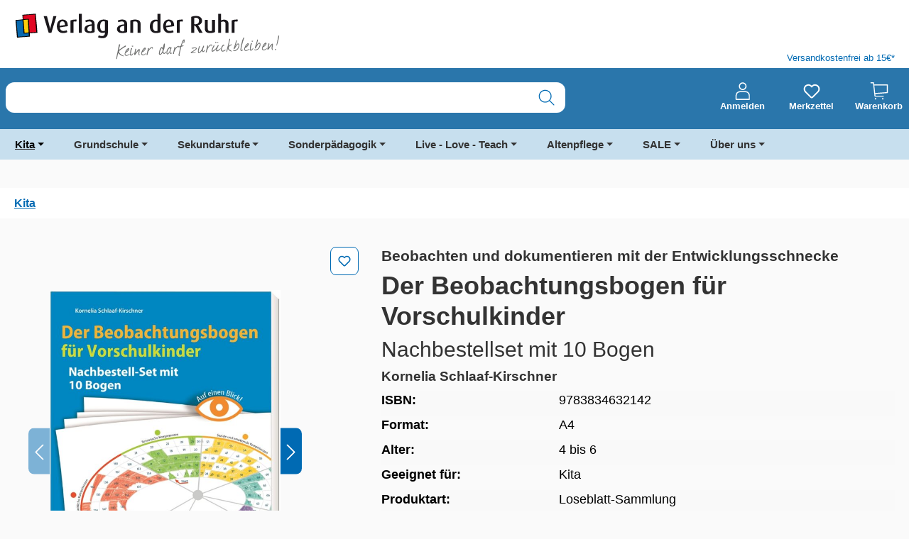

--- FILE ---
content_type: text/html; charset=UTF-8
request_url: https://www.verlagruhr.de/Der-Beobachtungsbogen-fuer-Vorschulkinder/9783834632142
body_size: 40882
content:
<!DOCTYPE html>
<html lang="de-DE"
      itemscope="itemscope"
      itemtype="https://schema.org/WebPage"
      data-qa="product-details-page"
      data-page-type="Detail Page" data-content-label="" 

    
                            
    <head>
            
    
                                    <meta charset="utf-8">
            
                            <meta name="viewport"
                      content="width=device-width, initial-scale=1, shrink-to-fit=no">
            
                            <meta name="author"
                      content="">
                <meta name="robots"
                      content="index,follow">
                <meta name="revisit-after"
                      content="15 days">
                <meta name="keywords"
                      content="">
                <meta name="description"
                      content="Praxiserprobtes Beobachtungskonzept, bei dem Sie nur einen Bogen pro Kind benötigen. Die erreichten Entwicklungsschritte werden im Beobachtungsschema farbig ma">
            
                        
                        <meta property="og:type" content="product"/>
        
                    <meta property="og:site_name" content="Verlag an der Ruhr"/>
        
                    <meta property="og:url" content="https://www.verlagruhr.de/Der-Beobachtungsbogen-fuer-Vorschulkinder/9783834632142"/>
        
                                    <meta property="og:title" content="Der Beobachtungsbogen für Vorschulkinder"/>
                    
                                    <meta property="og:description" content="Praxiserprobtes Beobachtungskonzept, bei dem Sie nur einen Bogen pro Kind benötigen. Die erreichten Entwicklungsschritte werden im Beobachtungsschema farbig ma"/>
                    
                                    <meta property="og:image" content="https://www.verlagruhr.de/media/8b/37/b0/1684302206/Coverbild_9783834632142_Der_Beobachtungsbogen_für_Vorschulkinder.jpg?ts=1684302207"/>
                    
                            
                                
            <meta property="product:price:amount"
                  content="11.99"/>
            <meta property="product:price:currency"
                  content="EUR"/>
        
                    <meta property="product:product_link" content="https://www.verlagruhr.de/Der-Beobachtungsbogen-fuer-Vorschulkinder/9783834632142"/>
        
                    <meta name="twitter:card" content="product"/>
        
                    <meta name="twitter:site" content="Verlag an der Ruhr"/>
        
                                    <meta property="twitter:title" content="Der Beobachtungsbogen für Vorschulkinder"/>
                    
                                    <meta property="twitter:description" content="Praxiserprobtes Beobachtungskonzept, bei dem Sie nur einen Bogen pro Kind benötigen. Die erreichten Entwicklungsschritte werden im Beobachtungsschema farbig ma"/>
                    
                                    <meta property="twitter:image" content="https://www.verlagruhr.de/media/8b/37/b0/1684302206/Coverbild_9783834632142_Der_Beobachtungsbogen_für_Vorschulkinder.jpg?ts=1684302207"/>
                        

    

                            <meta itemprop="copyrightHolder"
                      content="Verlag an der Ruhr">
                <meta itemprop="copyrightYear"
                      content="">
                <meta itemprop="isFamilyFriendly"
                      content="false">
                <meta itemprop="image"
                      content="https://www.verlagruhr.de/media/65/12/59/1726465719/VadR-Wortbildmarke_Claim.svg?ts=1726465719">
            
                                            <meta name="theme-color"
                      content="#FAFAFA">
                            
                                                

                
                    <script type="application/ld+json">
            [{"@context":"https:\/\/schema.org\/","@type":"Product","name":"Der Beobachtungsbogen f\u00fcr Vorschulkinder","description":"Das Nachbestellset enth\u00e4lt\u202fzehn Beobachtungsbogen f\u00fcr Vorschulkinder mit der Entwicklungsschnecke sowie einen Kriterienkatalog. Dieses Tool unterst\u00fctzt Sie in der Kita dabei, die Entwicklung der Vorschulkinder systematisch zu beobachten, zu dokumentieren und zu visualisieren. Dabei werden die Bildungsbereiche sensorische Kompetenzen, soziale und emotionale Kompetenzen, kognitive Kompetenzen, Alltagskompetenzen, motorische Kompetenzen, mathematische und naturwissenschaftliche Kompetenzen und sprachliche Kompetenzen erfasst. Durch die positive Fragestellung \u201eWas kann das Kind?\u201c wird eine wertsch\u00e4tzende Haltung gef\u00f6rdert, die den\u202fFokus auf die St\u00e4rken und F\u00e4higkeiten der Kinder\u202flegt. Die farbige Markierung im schneckenf\u00f6rmigen Beobachtungsschema erm\u00f6glicht eine einfache und schnelle \u00dcbersicht \u00fcber die erreichten Entwicklungsschritte. Der Kriterienkatalog sorgt zudem f\u00fcr einen umfassenden \u00dcberblick \u00fcber alle Beobachtungskriterien. Produktvorteile: zehn Beobachtungsbogen mit der Entwicklungsschnecke f\u00fcr Kinder von 4-6 Jahren sowie ein Kriterienkatalog leichte Handhabung und hohe Praxistauglichkeit wertsch\u00e4tzender Blick aufs Kind Diese Methode ist besonders in Elterngespr\u00e4chen eine wertvolle Unterst\u00fctzung und hilft, die\u202fF\u00e4higkeiten und Bedarfe der Kinder klar und positiv zu kommunizieren. ","sku":"9783834632142","mpn":"9783834632142","image":["https:\/\/www.verlagruhr.de\/media\/8b\/37\/b0\/1684302206\/Coverbild_9783834632142_Der_Beobachtungsbogen_f\u00fcr_Vorschulkinder.jpg?ts=1684302207","https:\/\/www.verlagruhr.de\/media\/45\/62\/ca\/1684302213\/Leseprobe_9783834632142_Der_Beobachtungsbogen_f\u00fcr_Vorschulkinder.pdf?ts=1684302213","https:\/\/www.verlagruhr.de\/media\/fa\/f1\/4c\/1684302209\/Produktbild_9783834632142_Der_Beobachtungsbogen_f\u00fcr_Vorschulkinder_2.jpg?ts=1684302209","https:\/\/www.verlagruhr.de\/media\/69\/78\/c3\/1684302208\/Produktbild_9783834632142_Der_Beobachtungsbogen_f\u00fcr_Vorschulkinder_1.jpg?ts=1684302208"],"offers":[{"@type":"Offer","availability":"https:\/\/schema.org\/InStock","itemCondition":"https:\/\/schema.org\/NewCondition","priceCurrency":"EUR","priceValidUntil":"2026-01-27","url":"https:\/\/www.verlagruhr.de\/Der-Beobachtungsbogen-fuer-Vorschulkinder\/9783834632142","price":11.99}]},{"@context":"https:\/\/schema.org","@type":"BreadcrumbList","itemListElement":[{"@type":"ListItem","position":1,"name":"Kita","item":"https:\/\/www.verlagruhr.de\/Kita\/"}]}]
        </script>
            


            <link rel="preload prefetch" href="/bundles/valcornelsentheme/assets/fonts/cv-source-sans/CV_SourceSans_Regular.woff" as="font" type="font/woff" crossorigin>
        <link rel="preload prefetch" href="/bundles/valcornelsentheme/assets/fonts/cv-source-sans/CV_SourceSans_Regular.woff2" as="font" type="font/woff2" crossorigin>
        <link rel="preload prefetch" href="/bundles/valcornelsentheme/assets/fonts/cv-source-sans/CV_SourceSans_Semibold.woff" as="font" type="font/woff" crossorigin>
        <link rel="preload prefetch" href="/bundles/valcornelsentheme/assets/fonts/cv-source-sans/CV_SourceSans_Semibold.woff2" as="font" type="font/woff2" crossorigin>
        <link rel="preload prefetch" href="/bundles/valcornelsentheme/assets/fonts/cv-source-sans/CV_SourceSans_Bold.woff" as="font" type="font/woff" crossorigin>
        <link rel="preload prefetch" href="/bundles/valcornelsentheme/assets/fonts/cv-source-sans/CV_SourceSans_Bold.woff2" as="font" type="font/woff2" crossorigin>
    

                    
                            
                            
                                    <script type="text/javascript">
                  window.econda = {onReady:[], ready: function(f){this.onReady.push(f);}};
                  window.emos3 = window.emos3 || {
                    defaults : {
                      siteid : 'verlagruhr.de',
                      langid: 'de',
                      countryid: 'DE',
                      content: 'Verlag an der Ruhr/Produkte/9783834632142 - Der Beobachtungsbogen für Vorschulkinder',
                      entrypage: 'Verlag an der Ruhr/Produkte/9783834632142 - Der Beobachtungsbogen für Vorschulkinder',
                      url: window.location.hostname + window.location.pathname,
                      role : 'NULL',
                    },
                    stored:[],
                    send: function(p){this.stored.push(p);}};
                </script>

                                <script type="text/javascript" defer="defer" src="https://l.ecn-ldr.de/loader/loader.js" client-key="000029e5-0a8b141e-89d4-3031-a4b4-90a7171825dc" container-id="5318"></script>
                        
        <meta name="facebook-domain-verification" content="0mvo2542ixqp6gzbm2hh3b01hrhyhl">
    <meta name="p:domain_verify" content="0942dea6e6394b20d391e13cec31b599">
    <link rel="preconnect" href="//web.cmp.usercentrics.eu/ui/loader.js">
    <link rel="preconnect" href="//api.usercentrics.eu">
    <link rel="preconnect" href="//privacy-proxy.usercentrics.eu">
    <link rel="preload" href="//web.cmp.usercentrics.eu/ui/loader.js" as="script">
    <link rel="preload" href="//privacy-proxy.usercentrics.eu/latest/uc-block.bundle.js" as="script">
    <script type="application/javascript" src="https://privacy-proxy.usercentrics.eu/latest/uc-block.bundle.js"></script>
    <script id="usercentrics-cmp" data-settings-id="8a4K-oEP-" src="https://web.cmp.usercentrics.eu/ui/loader.js" async></script>
    <script>
      uc.setServiceAlias({'BJ59EidsWQ': 'hLRoNbxgq5Dbpy'})
    </script>
    <script>
      uc.deactivateBlocking([
        'BJ59EidsWQ',
      ]);
    </script>
    <script type="text/javascript">
      // create dataLayer
      window.dataLayer = window.dataLayer || [];
      function gtag() {
        dataLayer.push(arguments);
      }

      // set „denied" as default for both ad and analytics storage, as well as ad_user_data and ad_personalization,
      gtag("consent", "default", {
        ad_user_data: "denied",
        ad_personalization: "denied",
        ad_storage: "denied",
        analytics_storage: "denied",
        wait_for_update: 2000 // milliseconds to wait for update
      });

      // Enable ads data redaction by default [optional]
      gtag("set", "ads_data_redaction", true);
    </script>
    <script type="text/javascript">
      // Google Tag Manager
      (function(w, d, s, l, i) {
        w[l] = w[l] || [];
        w[l].push({
          'gtm.start': new Date().getTime(),
          event: 'gtm.js'
        });
        var f = d.getElementsByTagName(s)[0],
          j = d.createElement(s),
          dl = l != 'dataLayer' ? '&l=' + l : '';
        j.async = true;
        j.src =
          'https://www.googletagmanager.com/gtm.js?id=' + i + dl;
        f.parentNode.insertBefore(j, f);
      })(window, document, 'script', 'dataLayer', 'GTM-5QZW6LT');
    </script>
    <!-- Google tag (gtag.js) --> <script type="text/plain" data-usercentrics="Google Analytics" async src="https://www.googletagmanager.com/gtag/js?id=AW-1065045056"></script> <script> window.dataLayer = window.dataLayer || []; function gtag(){dataLayer.push(arguments);} gtag('js', new Date()); gtag('config', 'AW-1065045056'); </script>
    
                    <link rel="shortcut icon"
                  href="https://www.verlagruhr.de/media/6b/85/98/1684239429/VadR_Signet_4c_Favicon.ico?ts=1684239429">
        
                            
        <link rel="canonical" href="https://www.verlagruhr.de/Der-Beobachtungsbogen-fuer-Vorschulkinder/9783834632142">
                    <title>Der Beobachtungsbogen für Vorschulkinder</title>
    
                                                                        <link rel="stylesheet"
                      href="https://www.verlagruhr.de/theme/ef527b5593e0a67461c79413995bbf32/css/all.css?1769412559">
                                    
                    
    <script>
        window.features = {"V6_5_0_0":true,"v6.5.0.0":true,"V6_6_0_0":true,"v6.6.0.0":true,"V6_7_0_0":false,"v6.7.0.0":false,"ADDRESS_SELECTION_REWORK":false,"address.selection.rework":false,"DISABLE_VUE_COMPAT":false,"disable.vue.compat":false,"ACCESSIBILITY_TWEAKS":true,"accessibility.tweaks":true,"ADMIN_VITE":false,"admin.vite":false,"TELEMETRY_METRICS":false,"telemetry.metrics":false,"PERFORMANCE_TWEAKS":false,"performance.tweaks":false,"CACHE_REWORK":false,"cache.rework":false,"SSO":false,"sso":false,"PAYPAL_SETTINGS_TWEAKS":false,"paypal.settings.tweaks":false,"RULE_BUILDER":true,"rule.builder":true,"FLOW_BUILDER":true,"flow.builder":true,"CUSTOM_PRICES":true,"custom.prices":true,"SUBSCRIPTIONS":true,"subscriptions":true,"ADVANCED_SEARCH":true,"advanced.search":true,"MULTI_INVENTORY":true,"multi.inventory":true,"RETURNS_MANAGEMENT":true,"returns.management":true,"TEXT_GENERATOR":true,"text.generator":true,"CHECKOUT_SWEETENER":true,"checkout.sweetener":true,"IMAGE_CLASSIFICATION":true,"image.classification":true,"PROPERTY_EXTRACTOR":true,"property.extractor":true,"REVIEW_SUMMARY":true,"review.summary":true,"REVIEW_TRANSLATOR":true,"review.translator":true,"CONTENT_GENERATOR":true,"content.generator":true,"EXPORT_ASSISTANT":true,"export.assistant":true,"QUICK_ORDER":true,"quick.order":true,"EMPLOYEE_MANAGEMENT":true,"employee.management":true,"QUOTE_MANAGEMENT":true,"quote.management":true,"CAPTCHA":true,"captcha":true,"NATURAL_LANGUAGE_SEARCH":true,"natural.language.search":true};
    </script>
        
                                            
            <script>
            window.dataLayer = window.dataLayer || [];
            function gtag() { dataLayer.push(arguments); }

            (() => {
                const analyticsStorageEnabled = document.cookie.split(';').some((item) => item.trim().includes('google-analytics-enabled=1'));
                const adsEnabled = document.cookie.split(';').some((item) => item.trim().includes('google-ads-enabled=1'));

                // Always set a default consent for consent mode v2
                gtag('consent', 'default', {
                    'ad_user_data': adsEnabled ? 'granted' : 'denied',
                    'ad_storage': adsEnabled ? 'granted' : 'denied',
                    'ad_personalization': adsEnabled ? 'granted' : 'denied',
                    'analytics_storage': analyticsStorageEnabled ? 'granted' : 'denied'
                });
            })();
        </script>
            
                                
            

    
                
        
                                            <script>
                window.activeNavigationId = '00155d09b1a05d8e0049358d34917a2f';
                window.router = {
                    'frontend.cart.offcanvas': '/checkout/offcanvas',
                    'frontend.cookie.offcanvas': '/cookie/offcanvas',
                    'frontend.checkout.finish.page': '/checkout/finish',
                    'frontend.checkout.info': '/widgets/checkout/info',
                    'frontend.menu.offcanvas': '/widgets/menu/offcanvas',
                    'frontend.cms.page': '/widgets/cms',
                    'frontend.cms.navigation.page': '/widgets/cms/navigation',
                    'frontend.account.addressbook': '/widgets/account/address-book',
                    'frontend.country.country-data': '/country/country-state-data',
                    'frontend.app-system.generate-token': '/app-system/Placeholder/generate-token',
                    };
                window.salesChannelId = '3171bdebe62b43a48930f62c53715bb3';
            </script>
        

    
    

    <script>
        window.router['frontend.uniserv.addressvalidate'] = '/uniserv/address-validate';
    </script>


    <script>
        window.router['frontend.product.review.translate'] = '/translate-review';
    </script>

                                <script>
                
                window.breakpoints = {"xs":0,"sm":576,"md":768,"lg":992,"xl":1200,"xxl":1400};
            </script>
        
                                    <script>
                    window.customerLoggedInState = 0;

                    window.wishlistEnabled = 1;
                </script>
                    
                        
                            <script>
                window.themeAssetsPublicPath = 'https://www.verlagruhr.de/theme/01990e4258bb7332beb4fbb53334c3c1/assets/';
            </script>
        
                        
    <script>
        window.validationMessages = {"required":"Die Eingabe darf nicht leer sein.","email":"Ung\u00fcltige E-Mail-Adresse. Die E-Mail ben\u00f6tigt das Format \"nutzer@beispiel.de\".","confirmation":"Ihre Eingaben sind nicht identisch.","minLength":"Die Eingabe ist zu kurz."};
    </script>
        
            <script defer src="https://www.verlagruhr.de/bundles/cornelsenvadrtheme/js/ds-data-econda-tracking.js?1768565285"></script>
    <script defer src="https://www.verlagruhr.de/bundles/cornelsenvadrtheme/js/ds-data-econda-event-tracking.js?1768565285"></script>
    <script defer src="https://www.verlagruhr.de/bundles/cornelsenvadrtheme/js/ds-data-add-event.js?1768565285"></script>
                                                        <script>
                        window.themeJsPublicPath = 'https://www.verlagruhr.de/theme/ef527b5593e0a67461c79413995bbf32/js/';
                    </script>
                                            <script type="text/javascript" src="https://www.verlagruhr.de/theme/ef527b5593e0a67461c79413995bbf32/js/storefront/storefront.js?1769412559" defer></script>
                                            <script type="text/javascript" src="https://www.verlagruhr.de/theme/ef527b5593e0a67461c79413995bbf32/js/val-base-frontend/val-base-frontend.js?1769412559" defer></script>
                                            <script type="text/javascript" src="https://www.verlagruhr.de/theme/ef527b5593e0a67461c79413995bbf32/js/val-infinite-scroll/val-infinite-scroll.js?1769412559" defer></script>
                                            <script type="text/javascript" src="https://www.verlagruhr.de/theme/ef527b5593e0a67461c79413995bbf32/js/payone-payment/payone-payment.js?1769412559" defer></script>
                                            <script type="text/javascript" src="https://www.verlagruhr.de/theme/ef527b5593e0a67461c79413995bbf32/js/valantic-product-variants/valantic-product-variants.js?1769412559" defer></script>
                                            <script type="text/javascript" src="https://www.verlagruhr.de/theme/ef527b5593e0a67461c79413995bbf32/js/val-sticky-header/val-sticky-header.js?1769412559" defer></script>
                                            <script type="text/javascript" src="https://www.verlagruhr.de/theme/ef527b5593e0a67461c79413995bbf32/js/nimbits-article-p-d-fs-next/nimbits-article-p-d-fs-next.js?1769412559" defer></script>
                                            <script type="text/javascript" src="https://www.verlagruhr.de/theme/ef527b5593e0a67461c79413995bbf32/js/valantic-uniserv/valantic-uniserv.js?1769412559" defer></script>
                                            <script type="text/javascript" src="https://www.verlagruhr.de/theme/ef527b5593e0a67461c79413995bbf32/js/cbax-modul-analytics/cbax-modul-analytics.js?1769412559" defer></script>
                                            <script type="text/javascript" src="https://www.verlagruhr.de/theme/ef527b5593e0a67461c79413995bbf32/js/subscription/subscription.js?1769412559" defer></script>
                                            <script type="text/javascript" src="https://www.verlagruhr.de/theme/ef527b5593e0a67461c79413995bbf32/js/checkout-sweetener/checkout-sweetener.js?1769412559" defer></script>
                                            <script type="text/javascript" src="https://www.verlagruhr.de/theme/ef527b5593e0a67461c79413995bbf32/js/text-translator/text-translator.js?1769412559" defer></script>
                                            <script type="text/javascript" src="https://www.verlagruhr.de/theme/ef527b5593e0a67461c79413995bbf32/js/employee-management/employee-management.js?1769412559" defer></script>
                                            <script type="text/javascript" src="https://www.verlagruhr.de/theme/ef527b5593e0a67461c79413995bbf32/js/quick-order/quick-order.js?1769412559" defer></script>
                                            <script type="text/javascript" src="https://www.verlagruhr.de/theme/ef527b5593e0a67461c79413995bbf32/js/advanced-search/advanced-search.js?1769412559" defer></script>
                                            <script type="text/javascript" src="https://www.verlagruhr.de/theme/ef527b5593e0a67461c79413995bbf32/js/captcha/captcha.js?1769412559" defer></script>
                                            <script type="text/javascript" src="https://www.verlagruhr.de/theme/ef527b5593e0a67461c79413995bbf32/js/quote-management/quote-management.js?1769412559" defer></script>
                                            <script type="text/javascript" src="https://www.verlagruhr.de/theme/ef527b5593e0a67461c79413995bbf32/js/a-i-search/a-i-search.js?1769412559" defer></script>
                                            <script type="text/javascript" src="https://www.verlagruhr.de/theme/ef527b5593e0a67461c79413995bbf32/js/spatial-cms-element/spatial-cms-element.js?1769412559" defer></script>
                                            <script type="text/javascript" src="https://www.verlagruhr.de/theme/ef527b5593e0a67461c79413995bbf32/js/order-approval/order-approval.js?1769412559" defer></script>
                                            <script type="text/javascript" src="https://www.verlagruhr.de/theme/ef527b5593e0a67461c79413995bbf32/js/shopping-list/shopping-list.js?1769412559" defer></script>
                                            <script type="text/javascript" src="https://www.verlagruhr.de/theme/ef527b5593e0a67461c79413995bbf32/js/optimizely-campaign/optimizely-campaign.js?1769412559" defer></script>
                                            <script type="text/javascript" src="https://www.verlagruhr.de/theme/ef527b5593e0a67461c79413995bbf32/js/swag-pay-pal/swag-pay-pal.js?1769412559" defer></script>
                                            <script type="text/javascript" src="https://www.verlagruhr.de/theme/ef527b5593e0a67461c79413995bbf32/js/valantic-checkbox/valantic-checkbox.js?1769412559" defer></script>
                                            <script type="text/javascript" src="https://www.verlagruhr.de/theme/ef527b5593e0a67461c79413995bbf32/js/val-cornelsen-theme/val-cornelsen-theme.js?1769412559" defer></script>
                                                        

    
    
    
    </head>

    <body class="is-ctl-product is-act-index">

            
                
    
    
            <div id="page-top" class="skip-to-content bg-primary-subtle text-primary-emphasis overflow-hidden" tabindex="-1">
            <div class="container skip-to-content-container d-flex justify-content-center visually-hidden-focusable">
                                                                                        <a href="#content-main" class="skip-to-content-link d-inline-flex text-decoration-underline m-1 p-2 fw-bold gap-2">
                                Zum Hauptinhalt springen
                            </a>
                                            
                                                                        <a href="#header-main-search-input" class="skip-to-content-link d-inline-flex text-decoration-underline m-1 p-2 fw-bold gap-2 d-none d-sm-block">
                                Zur Suche springen
                            </a>
                                            
                                                                        <a href="#main-navigation-menu" class="skip-to-content-link d-inline-flex text-decoration-underline m-1 p-2 fw-bold gap-2 d-none d-lg-block">
                                Zur Hauptnavigation springen
                            </a>
                                                                        </div>
        </div>
        
            
                                    <noscript class="noscript-main">
                
    <div role="alert"
         aria-live="polite"
                  class="alert alert-info d-flex align-items-center">
                                                            
                                        <span class="icon icon-info">
                        <svg xmlns="http://www.w3.org/2000/svg" xmlns:xlink="http://www.w3.org/1999/xlink" width="24" height="24" viewBox="0 0 24 24"><defs><path d="M12 7c.5523 0 1 .4477 1 1s-.4477 1-1 1-1-.4477-1-1 .4477-1 1-1zm1 9c0 .5523-.4477 1-1 1s-1-.4477-1-1v-5c0-.5523.4477-1 1-1s1 .4477 1 1v5zm11-4c0 6.6274-5.3726 12-12 12S0 18.6274 0 12 5.3726 0 12 0s12 5.3726 12 12zM12 2C6.4772 2 2 6.4772 2 12s4.4772 10 10 10 10-4.4772 10-10S17.5228 2 12 2z" id="icons-default-info" /></defs><use xlink:href="#icons-default-info" fill="#758CA3" fill-rule="evenodd" /></svg>
        </span>                                        
                        
                    <div class="alert-content-container">
                                                    
                                                        <div class="alert-content">                                                    Um unseren Shop in vollem Umfang nutzen zu können, empfehlen wir Ihnen Javascript in Ihrem Browser zu aktivieren.
                                                                </div>                
                                                                </div>
            </div>
            </noscript>
        

                                                            
    
                <header class="header-main">
                                                            
    <div class="container">
            <div class="top-bar d-none d-lg-block">
                                </div>

    </div>
    
        <div class=" val-header-container">
                    <div class="container">
                <div class="row">
                    <div class="col-12 col-md-6 header-logo-col">
                            <div class="header-logo-main text-center">
                    <a class="header-logo-main-link"
               href="/"
               title="Zur Startseite gehen">
                                    <picture class="header-logo-picture d-block m-auto">
                                                                            
                                                                            
                                                                                    <img src="https://www.verlagruhr.de/media/65/12/59/1726465719/VadR-Wortbildmarke_Claim.svg?ts=1726465719"
                                     alt="Zur Startseite gehen"
                                     class="img-fluid header-logo-main-img">
                                                                        </picture>
                            </a>
            </div>
                    </div>

                                            <div class="col-6 d-none d-lg-flex val-header-second-container">
                            <span class="val-header-info"> Versandkostenfrei ab 15€*</span>
                        </div>
                                    </div>
            </div>
        
        <div class="header-row">
            <div class="container">
                <div class="row align-items-center">
                                            <div class="col-12 col-sm order-sm-1 header-search-col">
                            <div class="row">
                                <div class="col val-search-mobile">
                                    
    <div id="searchCollapse">
        <div class="header-search">
                            <form action="/search"
                      method="get"
                      data-search-widget="true"
                      data-search-widget-options='{&quot;searchWidgetMinChars&quot;:3}'
                      data-url="/suggest?search="
                      class="header-search-form js-search-form">
                                            <div class="input-group">
                                                            <input type="search"
                                       name="search"
                                       class="form-control header-search-input header-search-input"
                                       id="header-main-search-input"
                                       autocomplete="off"
                                       autocapitalize="off"
                                       aria-label="Suche nach Titel, ISBN, Webcode, Stichwort…"
                                       value=""
                                       data-qa="search-bar"
                                       role="combobox"
                                       aria-autocomplete="list"
                                       aria-controls="search-suggest-listbox"
                                       aria-expanded="false"
                                       aria-describedby="search-suggest-result-info"
                                       >
                            
                                                            <button type="submit"
                                        class="btn header-search-btn"
                                        aria-label="Suchen"
                                        data-qa="submit-search">
                                    <span class="header-search-icon">
                                                <span class="icon icon-search">
                        <svg width="25" height="25" viewBox="0 0 25 25" fill="none" xmlns="http://www.w3.org/2000/svg">
<path fill-rule="evenodd" clip-rule="evenodd" d="M24.2532 23.2683L17.8903 16.9054C21.3372 12.9296 21.0172 6.93841 17.1664 3.35235C13.3157 -0.233706 7.31694 -0.126995 3.59619 3.59375C-0.124554 7.3145 -0.231265 13.3133 3.35479 17.164C6.94085 21.0147 12.932 21.3347 16.9079 17.8879L23.2688 24.2527C23.4402 24.4471 23.7053 24.5301 23.9569 24.4683C24.2086 24.4065 24.405 24.21 24.4668 23.9584C24.5287 23.7068 24.4456 23.4416 24.2512 23.2703L24.2532 23.2683ZM2.17791 10.5322C2.17791 5.918 5.91848 2.17743 10.5327 2.17743C15.1469 2.17743 18.8875 5.918 18.8875 10.5322C18.8875 15.1465 15.1469 18.887 10.5327 18.887C5.92073 18.8816 2.18332 15.1442 2.17791 10.5322Z" fill="#006AB3"/>
</svg>

        </span>                                    </span>
                                </button>
                                                                                                                        <button class="btn header-close-btn js-search-close-btn d-none"
                                        type="button"
                                        aria-label="Die Dropdown-Suche schließen">
                                    <span class="header-close-icon">
                                        <span class="icon icon-x">
                        <svg xmlns="http://www.w3.org/2000/svg" xmlns:xlink="http://www.w3.org/1999/xlink" width="24" height="24" viewBox="0 0 24 24"><defs><path d="m10.5858 12-7.293-7.2929c-.3904-.3905-.3904-1.0237 0-1.4142.3906-.3905 1.0238-.3905 1.4143 0L12 10.5858l7.2929-7.293c.3905-.3904 1.0237-.3904 1.4142 0 .3905.3906.3905 1.0238 0 1.4143L13.4142 12l7.293 7.2929c.3904.3905.3904 1.0237 0 1.4142-.3906.3905-1.0238.3905-1.4143 0L12 13.4142l-7.2929 7.293c-.3905.3904-1.0237.3904-1.4142 0-.3905-.3906-.3905-1.0238 0-1.4143L10.5858 12z" id="icons-default-x" /></defs><use xlink:href="#icons-default-x" fill="#758CA3" fill-rule="evenodd" /></svg>
        </span>                                    </span>
                                </button>
                            
                                                    </div>
                                    </form>
                    </div>
    </div>
                                </div>
                            </div>
                        </div>
                    
                                            <div class="col-12 col-sm-auto order-sm-2 header-actions-col">
                            <div class="row">
                                                                    
                                                                                                                    <div class="col-auto">
                                <div class="account-menu">
                                        <div class="dropdown">
            <button class="btn account-menu-btn header-actions-btn"
            type="button"
            id="accountWidget"
            data-account-menu="true"
            data-bs-toggle="dropdown"
            aria-haspopup="true"
            aria-expanded="false"
            aria-label="Anmelden"
            title="Anmelden"
            data-qa="profile-icon">
                <span class="icon icon-profile">
                        <svg width="25" height="30" viewBox="0 0 25 30" fill="none" xmlns="http://www.w3.org/2000/svg">
<path fill-rule="evenodd" clip-rule="evenodd" d="M12.8692 13.2013C16.4715 13.2013 19.3534 10.254 19.3534 6.71712C19.3534 3.18028 16.406 0.23291 12.8692 0.23291C9.33235 0.23291 6.38499 3.18028 6.38499 6.71712C6.38499 10.254 9.33235 13.2013 12.8692 13.2013ZM12.8692 2.06683C15.4236 2.06683 17.5195 4.16274 17.5195 6.71712C17.5195 9.27151 15.4236 11.3674 12.8692 11.3674C10.3148 11.3674 8.2189 9.27151 8.2189 6.71712C8.2189 4.16274 10.3148 2.06683 12.8692 2.06683ZM1.73469 29.9031H24.0037C24.5277 29.9031 24.9207 29.5101 24.9207 28.9861V22.5019C24.9207 18.2446 21.7113 15.1007 17.5195 15.1007H8.2844C4.02709 15.1007 0.883228 18.3101 0.883228 22.5019V28.9861C0.817731 29.5101 1.27621 29.9031 1.73469 29.9031ZM2.71715 22.4364C2.71715 19.2926 5.14054 16.8692 8.2844 16.8692H17.585C20.7288 16.8692 23.1522 19.2926 23.1522 22.4364V28.0037H2.71715V22.4364Z" fill="white"/>
</svg>

        </span>
        <span class="val-header-actions-snippet">
            Anmelden
        </span>
    </button>

                    <div class="dropdown-menu dropdown-menu-end account-menu-dropdown js-account-menu-dropdown"
                 aria-labelledby="accountWidget">
                

        
            <div class="offcanvas-header">
                <button class="btn btn-light offcanvas-close js-offcanvas-close">
                                            <span class="icon icon-x icon-sm">
                        <svg xmlns="http://www.w3.org/2000/svg" xmlns:xlink="http://www.w3.org/1999/xlink" width="24" height="24" viewBox="0 0 24 24"><use xlink:href="#icons-default-x" fill="#758CA3" fill-rule="evenodd" /></svg>
        </span>                    
        
                                            Menü schließen
                    
            </button>
        </div>
    
            <div class="offcanvas-body">
                <div class="account-menu">
                                                <div class="dropdown-header account-menu-header">
                    Ihr Konto
                </div>
                    
    
                    <div class="account-menu-login">
            <a href="/account/login"
               title="Anmelden"
               class="btn btn-primary account-menu-login-button"
               data-qa="login">
                Anmelden
            </a>

            <div class="account-menu-register">
                oder
                <a href="/account/login"
                   title="Registrieren"
                   data-qa="register">
                    Registrieren
                </a>
            </div>
        </div>
    
                    <div class="account-menu-links">
                    <div class="header-account-menu">
        <div class="card account-menu-inner">
                
                                                <nav class="list-group list-group-flush account-aside-list-group">
                                                                                                                <a href="/account"
                                   title="Übersicht"
                                   class="list-group-item list-group-item-action account-aside-item"
                                   >
                                    Übersicht
                                </a>
                            
                                                                <a href="/account/profile"
                                   title="Persönliches Profil"
                                   class="list-group-item list-group-item-action account-aside-item"
                                   >
                                    Persönliches Profil
                                </a>
                            

                
                
                                                            <a href="/account/address"
                                   title="Adressen"
                                   class="list-group-item list-group-item-action account-aside-item"
                                   >
                                    Adressen
                                </a>
                            
                                                        
                                                            <a href="/account/order"
                                   title="Bestellungen"
                                   class="list-group-item list-group-item-action account-aside-item"
                                   >
                                    Bestellungen
                                </a>
                                                    

                        
            <a href="/account/card/overview" title="Kreditkarten" class="                list-group-item
                list-group-item-action
                account-aside-item

                            ">
                Kreditkarten
            </a>
            

                            

                

                

            

    
                        </nav>
                            
                        </div>
    </div>
            </div>
            </div>
        </div>
                </div>
            </div>
                                </div>
                            </div>
                        
    
                                    
                                                                                                                        <div class="col col-sm-auto">
                                                <div class="header-wishlist">
                                                    <a class="btn header-wishlist-btn header-actions-btn"
                                                       href="/wishlist"
                                                       title="Merkzettel"
                                                       aria-label="Merkzettel"
                                                       data-qa="wish-list">
                                                            
            <span class="icon icon-heart">
                        <svg xmlns="http://www.w3.org/2000/svg" xmlns:xlink="http://www.w3.org/1999/xlink" width="24" height="24" viewBox="0 0 24 24"><defs><path d="M20.0139 12.2998c1.8224-1.8224 1.8224-4.7772 0-6.5996-1.8225-1.8225-4.7772-1.8225-6.5997 0L12 7.1144l-1.4142-1.4142c-1.8225-1.8225-4.7772-1.8225-6.5997 0-1.8224 1.8224-1.8224 4.7772 0 6.5996l7.519 7.519a.7.7 0 0 0 .9899 0l7.5189-7.519zm1.4142 1.4142-7.519 7.519c-1.0543 1.0544-2.7639 1.0544-3.8183 0L2.572 13.714c-2.6035-2.6035-2.6035-6.8245 0-9.428 2.6035-2.6035 6.8246-2.6035 9.4281 0 2.6035-2.6035 6.8246-2.6035 9.428 0 2.6036 2.6035 2.6036 6.8245 0 9.428z" id="icons-default-heart" /></defs><use xlink:href="#icons-default-heart" fill="#758CA3" fill-rule="evenodd" /></svg>
        </span>    
    
    
    <span class="badge -primary header-wishlist-badge"
          id="wishlist-basket"
          data-wishlist-storage="true"
          data-wishlist-storage-options="{&quot;listPath&quot;:&quot;\/wishlist\/list&quot;,&quot;mergePath&quot;:&quot;\/wishlist\/merge&quot;,&quot;pageletPath&quot;:&quot;\/wishlist\/merge\/pagelet&quot;}"
          data-wishlist-widget="true"
          data-wishlist-widget-options="{&quot;showCounter&quot;:true}"
    ></span>
                                                        <span class="val-header-actions-snippet"> Merkzettel</span>
                                                    </a>
                                                </div>
                                            </div>
                                                                            
                                                                                                                    <div class="col-auto">
                                <div
                                    class="header-cart"
                                    data-off-canvas-cart="true"
                                >
                                    <a class="btn header-cart-btn header-actions-btn"
                                       href="/checkout/cart"
                                       data-cart-widget="true"
                                       title="Warenkorb"
                                       aria-label="Warenkorb">
                                                    <span class="icon icon-cart">
                        <svg width="32" height="32" viewBox="0 0 32 32" fill="none" xmlns="http://www.w3.org/2000/svg">
<path fill-rule="evenodd" clip-rule="evenodd" d="M10.8627 29.7367C10.8707 30.3027 10.5359 30.8174 10.0152 31.0395C9.49461 31.2617 8.89136 31.1472 8.48829 30.7498C8.08521 30.3524 7.96221 29.7508 8.17694 29.2271C8.39167 28.7034 8.90157 28.3613 9.4676 28.3613C10.2319 28.3576 10.8555 28.9724 10.8627 29.7367ZM22.4688 28.3613C21.904 28.3666 21.3981 28.712 21.1875 29.2361C20.9769 29.7602 21.1031 30.3596 21.5072 30.7543C21.9113 31.149 22.5135 31.2611 23.0325 31.0382C23.5515 30.8153 23.8849 30.3015 23.877 29.7367C23.8735 29.3673 23.723 29.0145 23.4587 28.7563C23.1944 28.4982 22.8382 28.356 22.4688 28.3613ZM31.7694 4.69062V18.6022C31.768 19.0855 31.3992 19.4883 30.9179 19.5323L9.03532 21.2745L9.36936 24.1825H23.3988C23.7485 24.1531 24.085 24.3231 24.2689 24.622C24.4528 24.9208 24.4528 25.2978 24.2689 25.5967C24.085 25.8956 23.7485 26.0655 23.3988 26.0361H8.5441C8.07345 26.0362 7.67693 25.6847 7.62059 25.2174L4.93521 1.90044H1.11673C0.635003 1.85991 0.264648 1.45709 0.264648 0.973659C0.264648 0.490232 0.635003 0.0874075 1.11673 0.046875H5.76047C6.23111 0.0468045 6.62763 0.398328 6.68398 0.865588L7.01801 3.76056H30.8393C31.0865 3.7588 31.3241 3.85622 31.4989 4.03103C31.6737 4.20583 31.7711 4.44342 31.7694 4.69062ZM29.9158 5.61412H7.22761L8.81263 19.4275L29.9027 17.7573L29.9158 5.61412Z" fill="white"/>
</svg>

        </span>
    
    <span class="val-header-actions-snippet"> Warenkorb</span>
                                    </a>
                                </div>
                            </div>
                        
    
                                    
                                                                            <div class="col col-sm-auto d-lg-none">
                                            <div class="menu-button">
                                                                                                    <button class="btn nav-main-toggle-btn header-actions-btn"
                                                            type="button"
                                                            data-off-canvas-menu="true"
                                                            aria-label="Menü">
                                                                                                                            <span class="icon icon-menu">
                        <svg width="41" height="41" viewBox="0 0 41 41" fill="none" xmlns="http://www.w3.org/2000/svg">
<path fill-rule="evenodd" clip-rule="evenodd" d="M34.3003 13.8979H6.47711C6.1274 13.9273 5.79091 13.7574 5.607 13.4585C5.42309 13.1596 5.42309 12.7826 5.607 12.4837C5.79091 12.1848 6.1274 12.0149 6.47711 12.0443H34.3003C34.65 12.0149 34.9865 12.1848 35.1704 12.4837C35.3543 12.7826 35.3543 13.1596 35.1704 13.4585C34.9865 13.7574 34.65 13.9273 34.3003 13.8979ZM35.2369 20.4017C35.2369 19.8881 34.8205 19.4717 34.3068 19.4717H6.45091C6.1012 19.4422 5.76471 19.6122 5.5808 19.9111C5.39689 20.21 5.39689 20.5869 5.5808 20.8858C5.76471 21.1847 6.1012 21.3547 6.45091 21.3252H34.3003C34.5469 21.327 34.7842 21.2307 34.9598 21.0575C35.1355 20.8843 35.2351 20.6484 35.2369 20.4017ZM35.2369 27.8225C35.2333 27.3115 34.8179 26.899 34.3068 26.899H6.45091C6.1012 26.8696 5.76471 27.0395 5.5808 27.3384C5.39689 27.6373 5.39689 28.0143 5.5808 28.3132C5.76471 28.6121 6.1012 28.782 6.45091 28.7526H34.3003C34.5481 28.7544 34.7863 28.6571 34.9622 28.4825C35.138 28.3079 35.2369 28.0704 35.2369 27.8225Z" fill="white"/>
</svg>

        </span>                                                                                                                <span class="val-header-actions-snippet"> Menü</span>
                                                    </button>
                                                                                            </div>
                                        </div>
                                                                                                </div>
                        </div>
                                    </div>
            </div>
        </div>
    </div>
                </header>
            
    
                            <div class="nav-main d-none d-lg-block">
                        
    <div class="container">
        <nav class="navbar navbar-expand-lg main-navigation-menu"
             id="main-navigation-menu"
             itemscope="itemscope"
             itemtype="https://schema.org/SiteNavigationElement"
             data-navbar="true">
            <div class="">
                <div class="collapse navbar-collapse" id="main_nav">
                    <ul class="navbar-nav d-flex flex-wrap">
                        
                                
                                                                                                                                            
                                                                                                                                                            
                                                        <li class="nav-item dropdown position-static pe-2">
            <a class="nav-link dropdown-toggle main-navigation-link active p-2"
               href="https://www.verlagruhr.de/Kita/"
               data-bs-toggle="dropdown"               itemprop="url"
                              title="Kita"
               data-qa="category"
               data-qa-category="Kita"
               data-event-tracking="Kita"            >
                Kita
            </a>
                            <div class="dropdown-menu w-100 p-4" role="menu">
                            
            <div class="row navigation-flyout-extras-row">
                                    <div class="col">
                    <div class="navigation-flyout-category-link">
                                            <a href="https://www.verlagruhr.de/Kita/"
           class="val-all-products btn btn-primary"
           itemprop="url"
           title="Kita"
           data-event-tracking="Kita"        >
                                                Alle Produkte anschauen
                                    </a>
                        </div>
                </div>
            
        
                                    <div class="col-auto">
                    <button class="navigation-flyout-close js-close-flyout-menu btn-close" aria-label="Menü schließen">
                                                                                                                            </button>
                </div>
            
            </div>

            <div class="row navigation-flyout-content">
                    <div class="col">
                                                    
                    
    
    <div class="row navigation-flyout-categories is-level-0" data-flyout-columns="true">
                                                        
                            <div class="navigation-flyout-col" data-flyout-column="1">
                                                                        <a class="nav-item nav-link navigation-flyout-link is-level-0"
                               href="https://www.verlagruhr.de/Kita/Bildungsbereiche/"
                               itemprop="url"
                                                              title="Bildungsbereiche"
                               data-qa="sub-category"
                               data-qa-sub-category="Bildungsbereiche"
                               data-event-tracking="VadR - Kita - Bildungsbereiche">
                                <span itemprop="name">Bildungsbereiche</span>
                            </a>
                                            
                                                                                                    
        
    
    <div class=" navigation-flyout-categories is-level-1" >
                                                        
                            <div class="navigation-flyout-col" >
                                                                        <a class="nav-item nav-link navigation-flyout-link is-level-1"
                               href="https://www.verlagruhr.de/Kita/Bildungsbereiche/Koerper-Gesundheit-Bewegung/"
                               itemprop="url"
                                                              title="Körper, Gesundheit &amp; Bewegung"
                               data-qa="sub-category"
                               data-qa-sub-category="Körper, Gesundheit &amp; Bewegung"
                               data-event-tracking="VadR - Kita - Bildungsbereiche - Körper, Gesundheit &amp; Bewegung">
                                <span itemprop="name">Körper, Gesundheit &amp; Bewegung</span>
                            </a>
                                            
                                                                                                    
        
    
    <div class=" navigation-flyout-categories is-level-2" >
            </div>
                                            
                                    </div>
                                                                    
                            <div class="navigation-flyout-col" >
                                                                        <a class="nav-item nav-link navigation-flyout-link is-level-1"
                               href="https://www.verlagruhr.de/Kita/Bildungsbereiche/Musisch-aesthetische-Bildung/"
                               itemprop="url"
                                                              title="Musisch-ästhetische Bildung"
                               data-qa="sub-category"
                               data-qa-sub-category="Musisch-ästhetische Bildung"
                               data-event-tracking="VadR - Kita - Bildungsbereiche - Musisch-ästhetische Bildung">
                                <span itemprop="name">Musisch-ästhetische Bildung</span>
                            </a>
                                            
                                                                                                    
        
    
    <div class=" navigation-flyout-categories is-level-2" >
            </div>
                                            
                                    </div>
                                                                    
                            <div class="navigation-flyout-col" >
                                                                        <a class="nav-item nav-link navigation-flyout-link is-level-1"
                               href="https://www.verlagruhr.de/Kita/Bildungsbereiche/Natur/"
                               itemprop="url"
                                                              title="Natur"
                               data-qa="sub-category"
                               data-qa-sub-category="Natur"
                               data-event-tracking="VadR - Kita - Bildungsbereiche - Natur">
                                <span itemprop="name">Natur</span>
                            </a>
                                            
                                                                                                    
        
    
    <div class=" navigation-flyout-categories is-level-2" >
            </div>
                                            
                                    </div>
                                                                    
                            <div class="navigation-flyout-col" >
                                                                        <a class="nav-item nav-link navigation-flyout-link is-level-1"
                               href="https://www.verlagruhr.de/Kita/Bildungsbereiche/Religion-Ethik/"
                               itemprop="url"
                                                              title="Religion &amp; Ethik"
                               data-qa="sub-category"
                               data-qa-sub-category="Religion &amp; Ethik"
                               data-event-tracking="VadR - Kita - Bildungsbereiche - Religion &amp; Ethik">
                                <span itemprop="name">Religion &amp; Ethik</span>
                            </a>
                                            
                                                                                                    
        
    
    <div class=" navigation-flyout-categories is-level-2" >
            </div>
                                            
                                    </div>
                                                                    
                            <div class="navigation-flyout-col" >
                                                                        <a class="nav-item nav-link navigation-flyout-link is-level-1"
                               href="https://www.verlagruhr.de/Kita/Bildungsbereiche/Sprache-Kommunikation/"
                               itemprop="url"
                                                              title="Sprache &amp; Kommunikation"
                               data-qa="sub-category"
                               data-qa-sub-category="Sprache &amp; Kommunikation"
                               data-event-tracking="VadR - Kita - Bildungsbereiche - Sprache &amp; Kommunikation">
                                <span itemprop="name">Sprache &amp; Kommunikation</span>
                            </a>
                                            
                                                                                                    
        
    
    <div class=" navigation-flyout-categories is-level-2" >
            </div>
                                            
                                    </div>
                                                                    
                            <div class="navigation-flyout-col" >
                                                                        <a class="nav-item nav-link navigation-flyout-link is-level-1"
                               href="https://www.verlagruhr.de/Kita/Bildungsbereiche/Soziales-Lernen-Werte/"
                               itemprop="url"
                                                              title="Soziales Lernen &amp; Werte "
                               data-qa="sub-category"
                               data-qa-sub-category="Soziales Lernen &amp; Werte "
                               data-event-tracking="VadR - Kita - Bildungsbereiche - Soziales Lernen &amp; Werte ">
                                <span itemprop="name">Soziales Lernen &amp; Werte </span>
                            </a>
                                            
                                                                                                    
        
    
    <div class=" navigation-flyout-categories is-level-2" >
            </div>
                                            
                                    </div>
                                                                    
                            <div class="navigation-flyout-col" >
                                                                        <a class="nav-item nav-link navigation-flyout-link is-level-1"
                               href="https://www.verlagruhr.de/Kita/Bildungsbereiche/Mathematische-Bildung/"
                               itemprop="url"
                                                              title="Mathematische Bildung"
                               data-qa="sub-category"
                               data-qa-sub-category="Mathematische Bildung"
                               data-event-tracking="VadR - Kita - Bildungsbereiche - Mathematische Bildung">
                                <span itemprop="name">Mathematische Bildung</span>
                            </a>
                                            
                                                                                                    
        
    
    <div class=" navigation-flyout-categories is-level-2" >
            </div>
                                            
                                    </div>
                        </div>
                                            
                                    </div>
                                                                    
                            <div class="navigation-flyout-col" data-flyout-column="1">
                                                                        <a class="nav-item nav-link navigation-flyout-link is-level-0"
                               href="https://www.verlagruhr.de/Kita/Ratgeber/"
                               itemprop="url"
                                                              title="Ratgeber"
                               data-qa="sub-category"
                               data-qa-sub-category="Ratgeber"
                               data-event-tracking="VadR - Kita - Ratgeber">
                                <span itemprop="name">Ratgeber</span>
                            </a>
                                            
                                                                                                    
        
    
    <div class=" navigation-flyout-categories is-level-1" >
                                                        
                            <div class="navigation-flyout-col" >
                                                                        <a class="nav-item nav-link navigation-flyout-link is-level-1"
                               href="https://www.verlagruhr.de/Kita/Ratgeber/Beobachten-Dokumentieren/"
                               itemprop="url"
                                                              title="Beobachten &amp; Dokumentieren "
                               data-qa="sub-category"
                               data-qa-sub-category="Beobachten &amp; Dokumentieren "
                               data-event-tracking="VadR - Kita - Ratgeber - Beobachten &amp; Dokumentieren ">
                                <span itemprop="name">Beobachten &amp; Dokumentieren </span>
                            </a>
                                            
                                                                                                    
        
    
    <div class=" navigation-flyout-categories is-level-2" >
            </div>
                                            
                                    </div>
                                                                    
                            <div class="navigation-flyout-col" >
                                                                        <a class="nav-item nav-link navigation-flyout-link is-level-1"
                               href="https://www.verlagruhr.de/Kita/Ratgeber/Eltern-und-OEffentlichkeitsarbeit/"
                               itemprop="url"
                                                              title="Eltern- und Öffentlichkeitsarbeit "
                               data-qa="sub-category"
                               data-qa-sub-category="Eltern- und Öffentlichkeitsarbeit "
                               data-event-tracking="VadR - Kita - Ratgeber - Eltern- und Öffentlichkeitsarbeit ">
                                <span itemprop="name">Eltern- und Öffentlichkeitsarbeit </span>
                            </a>
                                            
                                                                                                    
        
    
    <div class=" navigation-flyout-categories is-level-2" >
            </div>
                                            
                                    </div>
                                                                    
                            <div class="navigation-flyout-col" >
                                                                        <a class="nav-item nav-link navigation-flyout-link is-level-1"
                               href="https://www.verlagruhr.de/Kita/Ratgeber/Ratgeber-fuer-Eltern/"
                               itemprop="url"
                                                              title="Ratgeber für Eltern"
                               data-qa="sub-category"
                               data-qa-sub-category="Ratgeber für Eltern"
                               data-event-tracking="VadR - Kita - Ratgeber - Ratgeber für Eltern">
                                <span itemprop="name">Ratgeber für Eltern</span>
                            </a>
                                            
                                                                                                    
        
    
    <div class=" navigation-flyout-categories is-level-2" >
            </div>
                                            
                                    </div>
                                                                    
                            <div class="navigation-flyout-col" >
                                                                        <a class="nav-item nav-link navigation-flyout-link is-level-1"
                               href="https://www.verlagruhr.de/Kita/Ratgeber/Inklusion/"
                               itemprop="url"
                                                              title="Inklusion  "
                               data-qa="sub-category"
                               data-qa-sub-category="Inklusion  "
                               data-event-tracking="VadR - Kita - Ratgeber - Inklusion  ">
                                <span itemprop="name">Inklusion  </span>
                            </a>
                                            
                                                                                                    
        
    
    <div class=" navigation-flyout-categories is-level-2" >
            </div>
                                            
                                    </div>
                                                                    
                            <div class="navigation-flyout-col" >
                                                                        <a class="nav-item nav-link navigation-flyout-link is-level-1"
                               href="https://www.verlagruhr.de/Kita/Ratgeber/Kita-Leitung/"
                               itemprop="url"
                                                              title="Kita-Leitung"
                               data-qa="sub-category"
                               data-qa-sub-category="Kita-Leitung"
                               data-event-tracking="VadR - Kita - Ratgeber - Kita-Leitung">
                                <span itemprop="name">Kita-Leitung</span>
                            </a>
                                            
                                                                                                    
        
    
    <div class=" navigation-flyout-categories is-level-2" >
            </div>
                                            
                                    </div>
                                                                    
                            <div class="navigation-flyout-col" >
                                                                        <a class="nav-item nav-link navigation-flyout-link is-level-1"
                               href="https://www.verlagruhr.de/Kita/Ratgeber/Kita-Team/"
                               itemprop="url"
                                                              title="Kita-Team"
                               data-qa="sub-category"
                               data-qa-sub-category="Kita-Team"
                               data-event-tracking="VadR - Kita - Ratgeber - Kita-Team">
                                <span itemprop="name">Kita-Team</span>
                            </a>
                                            
                                                                                                    
        
    
    <div class=" navigation-flyout-categories is-level-2" >
            </div>
                                            
                                    </div>
                                                                    
                            <div class="navigation-flyout-col" >
                                                                        <a class="nav-item nav-link navigation-flyout-link is-level-1"
                               href="https://www.verlagruhr.de/Kita/Ratgeber/Selbstfuersorge/"
                               itemprop="url"
                                                              title="Selbstfürsorge"
                               data-qa="sub-category"
                               data-qa-sub-category="Selbstfürsorge"
                               data-event-tracking="VadR - Kita - Ratgeber - Selbstfürsorge">
                                <span itemprop="name">Selbstfürsorge</span>
                            </a>
                                            
                                                                                                    
        
    
    <div class=" navigation-flyout-categories is-level-2" >
            </div>
                                            
                                    </div>
                        </div>
                                            
                                    </div>
                                                                    
                            <div class="navigation-flyout-col" data-flyout-column="2">
                                                                        <a class="nav-item nav-link navigation-flyout-link is-level-0"
                               href="https://www.verlagruhr.de/Kita/Paedagogik-Didaktik/"
                               itemprop="url"
                                                              title="Pädagogik &amp; Didaktik"
                               data-qa="sub-category"
                               data-qa-sub-category="Pädagogik &amp; Didaktik"
                               data-event-tracking="VadR - Kita - Pädagogik &amp; Didaktik">
                                <span itemprop="name">Pädagogik &amp; Didaktik</span>
                            </a>
                                            
                                                                                                    
        
    
    <div class=" navigation-flyout-categories is-level-1" >
                                                        
                            <div class="navigation-flyout-col" >
                                                                        <a class="nav-item nav-link navigation-flyout-link is-level-1"
                               href="https://www.verlagruhr.de/Kita/Paedagogik-Didaktik/Handbuecher/"
                               itemprop="url"
                                                              title="Handbücher"
                               data-qa="sub-category"
                               data-qa-sub-category="Handbücher"
                               data-event-tracking="VadR - Kita - Pädagogik &amp; Didaktik - Handbücher">
                                <span itemprop="name">Handbücher</span>
                            </a>
                                            
                                                                                                    
        
    
    <div class=" navigation-flyout-categories is-level-2" >
            </div>
                                            
                                    </div>
                                                                    
                            <div class="navigation-flyout-col" >
                                                                        <a class="nav-item nav-link navigation-flyout-link is-level-1"
                               href="https://www.verlagruhr.de/Kita/Paedagogik-Didaktik/Ansaetze"
                               itemprop="url"
                                                              title="Ansätze"
                               data-qa="sub-category"
                               data-qa-sub-category="Ansätze"
                               data-event-tracking="VadR - Kita - Pädagogik &amp; Didaktik - Ansätze">
                                <span itemprop="name">Ansätze</span>
                            </a>
                                            
                                                                                                    
        
    
    <div class=" navigation-flyout-categories is-level-2" >
            </div>
                                            
                                    </div>
                                                                    
                            <div class="navigation-flyout-col" >
                                                                        <a class="nav-item nav-link navigation-flyout-link is-level-1"
                               href="https://www.verlagruhr.de/Kita/Paedagogik-Didaktik/Konzepte/"
                               itemprop="url"
                                                              title="Konzepte"
                               data-qa="sub-category"
                               data-qa-sub-category="Konzepte"
                               data-event-tracking="VadR - Kita - Pädagogik &amp; Didaktik - Konzepte">
                                <span itemprop="name">Konzepte</span>
                            </a>
                                            
                                                                                                    
        
    
    <div class=" navigation-flyout-categories is-level-2" >
            </div>
                                            
                                    </div>
                                                                    
                            <div class="navigation-flyout-col" >
                                                                        <a class="nav-item nav-link navigation-flyout-link is-level-1"
                               href="https://www.verlagruhr.de/Kita/Paedagogik-Didaktik/Didaktik/"
                               itemprop="url"
                                                              title="Didaktik"
                               data-qa="sub-category"
                               data-qa-sub-category="Didaktik"
                               data-event-tracking="VadR - Kita - Pädagogik &amp; Didaktik - Didaktik">
                                <span itemprop="name">Didaktik</span>
                            </a>
                                            
                                                                                                    
        
    
    <div class=" navigation-flyout-categories is-level-2" >
            </div>
                                            
                                    </div>
                                                                    
                            <div class="navigation-flyout-col" >
                                                                        <a class="nav-item nav-link navigation-flyout-link is-level-1"
                               href="https://www.verlagruhr.de/Kita/Paedagogik-Didaktik/Bildungsplaene/"
                               itemprop="url"
                                                              title="Bildungspläne"
                               data-qa="sub-category"
                               data-qa-sub-category="Bildungspläne"
                               data-event-tracking="VadR - Kita - Pädagogik &amp; Didaktik - Bildungspläne">
                                <span itemprop="name">Bildungspläne</span>
                            </a>
                                            
                                                                                                    
        
    
    <div class=" navigation-flyout-categories is-level-2" >
            </div>
                                            
                                    </div>
                                                                    
                            <div class="navigation-flyout-col" >
                                                                        <a class="nav-item nav-link navigation-flyout-link is-level-1"
                               href="https://www.verlagruhr.de/Kita/Paedagogik-Didaktik/Paedagogische-Basisthemen/"
                               itemprop="url"
                                                              title="Pädagogische Basisthemen"
                               data-qa="sub-category"
                               data-qa-sub-category="Pädagogische Basisthemen"
                               data-event-tracking="VadR - Kita - Pädagogik &amp; Didaktik - Pädagogische Basisthemen">
                                <span itemprop="name">Pädagogische Basisthemen</span>
                            </a>
                                            
                                                                                                    
        
    
    <div class=" navigation-flyout-categories is-level-2" >
            </div>
                                            
                                    </div>
                                                                    
                            <div class="navigation-flyout-col" >
                                                                        <a class="nav-item nav-link navigation-flyout-link is-level-1"
                               href="https://www.verlagruhr.de/Kita/Paedagogik-Didaktik/Weitere-Fachbuecher/"
                               itemprop="url"
                                                              title="Weitere Fachbücher  "
                               data-qa="sub-category"
                               data-qa-sub-category="Weitere Fachbücher  "
                               data-event-tracking="VadR - Kita - Pädagogik &amp; Didaktik - Weitere Fachbücher  ">
                                <span itemprop="name">Weitere Fachbücher  </span>
                            </a>
                                            
                                                                                                    
        
    
    <div class=" navigation-flyout-categories is-level-2" >
            </div>
                                            
                                    </div>
                        </div>
                                            
                                    </div>
                                                                    
                            <div class="navigation-flyout-col" data-flyout-column="2">
                                                                        <a class="nav-item nav-link navigation-flyout-link is-level-0"
                               href="https://www.verlagruhr.de/Kita/Kitaalltag/"
                               itemprop="url"
                                                              title="Kitaalltag "
                               data-qa="sub-category"
                               data-qa-sub-category="Kitaalltag "
                               data-event-tracking="VadR - Kita - Kitaalltag ">
                                <span itemprop="name">Kitaalltag </span>
                            </a>
                                            
                                                                                                    
        
    
    <div class=" navigation-flyout-categories is-level-1" >
                                                        
                            <div class="navigation-flyout-col" >
                                                                        <a class="nav-item nav-link navigation-flyout-link is-level-1"
                               href="https://www.verlagruhr.de/Kita/Kitaalltag/Jahreszeiten-Feste/"
                               itemprop="url"
                                                              title="Jahreszeiten &amp; Feste"
                               data-qa="sub-category"
                               data-qa-sub-category="Jahreszeiten &amp; Feste"
                               data-event-tracking="VadR - Kita - Kitaalltag  - Jahreszeiten &amp; Feste">
                                <span itemprop="name">Jahreszeiten &amp; Feste</span>
                            </a>
                                            
                                                                                                    
        
    
    <div class=" navigation-flyout-categories is-level-2" >
            </div>
                                            
                                    </div>
                                                                    
                            <div class="navigation-flyout-col" >
                                                                        <a class="nav-item nav-link navigation-flyout-link is-level-1"
                               href="https://www.verlagruhr.de/Kita/Kitaalltag/Organisationshilfen/"
                               itemprop="url"
                                                              title="Organisationshilfen "
                               data-qa="sub-category"
                               data-qa-sub-category="Organisationshilfen "
                               data-event-tracking="VadR - Kita - Kitaalltag  - Organisationshilfen ">
                                <span itemprop="name">Organisationshilfen </span>
                            </a>
                                            
                                                                                                    
        
    
    <div class=" navigation-flyout-categories is-level-2" >
            </div>
                                            
                                    </div>
                                                                    
                            <div class="navigation-flyout-col" >
                                                                        <a class="nav-item nav-link navigation-flyout-link is-level-1"
                               href="https://www.verlagruhr.de/Kita/Kitaalltag/Raumgestaltung/"
                               itemprop="url"
                                                              title="Raumgestaltung "
                               data-qa="sub-category"
                               data-qa-sub-category="Raumgestaltung "
                               data-event-tracking="VadR - Kita - Kitaalltag  - Raumgestaltung ">
                                <span itemprop="name">Raumgestaltung </span>
                            </a>
                                            
                                                                                                    
        
    
    <div class=" navigation-flyout-categories is-level-2" >
            </div>
                                            
                                    </div>
                                                                    
                            <div class="navigation-flyout-col" >
                                                                        <a class="nav-item nav-link navigation-flyout-link is-level-1"
                               href="https://www.verlagruhr.de/Kita/Kitaalltag/Tagesablauf-Rituale/"
                               itemprop="url"
                                                              title="Tagesablauf &amp; Rituale"
                               data-qa="sub-category"
                               data-qa-sub-category="Tagesablauf &amp; Rituale"
                               data-event-tracking="VadR - Kita - Kitaalltag  - Tagesablauf &amp; Rituale">
                                <span itemprop="name">Tagesablauf &amp; Rituale</span>
                            </a>
                                            
                                                                                                    
        
    
    <div class=" navigation-flyout-categories is-level-2" >
            </div>
                                            
                                    </div>
                        </div>
                                            
                                    </div>
                                                                    
                            <div class="navigation-flyout-col" data-flyout-column="2">
                                                                        <a class="nav-item nav-link navigation-flyout-link is-level-0"
                               href="https://www.verlagruhr.de/Kita/Spiele/"
                               itemprop="url"
                                                              title="Spiele"
                               data-qa="sub-category"
                               data-qa-sub-category="Spiele"
                               data-event-tracking="VadR - Kita - Spiele">
                                <span itemprop="name">Spiele</span>
                            </a>
                                            
                                                                                                    
        
    
    <div class=" navigation-flyout-categories is-level-1" >
            </div>
                                            
                                    </div>
                                                                    
                            <div class="navigation-flyout-col" data-flyout-column="3">
                                                                        <a class="nav-item nav-link navigation-flyout-link is-level-0"
                               href="https://www.verlagruhr.de/Kita/Neuerscheinungen"
                               itemprop="url"
                                                              title="Neuerscheinungen"
                               data-qa="sub-category"
                               data-qa-sub-category="Neuerscheinungen"
                               data-event-tracking="VadR - Kita - Neuerscheinungen">
                                <span itemprop="name">Neuerscheinungen</span>
                            </a>
                                            
                                                                                                    
        
    
    <div class=" navigation-flyout-categories is-level-1" >
            </div>
                                            
                                    </div>
                                                                    
                            <div class="navigation-flyout-col" data-flyout-column="3">
                                                                        <a class="nav-item nav-link navigation-flyout-link is-level-0"
                               href="https://www.verlagruhr.de/Kita/Cornelsen-Fruehpaedagogik/"
                               itemprop="url"
                                                              title="Cornelsen Frühpädagogik "
                               data-qa="sub-category"
                               data-qa-sub-category="Cornelsen Frühpädagogik "
                               data-event-tracking="VadR - Kita - Cornelsen Frühpädagogik ">
                                <span itemprop="name">Cornelsen Frühpädagogik </span>
                            </a>
                                            
                                                                                                    
        
    
    <div class=" navigation-flyout-categories is-level-1" >
            </div>
                                            
                                    </div>
                                                                    
                            <div class="navigation-flyout-col" data-flyout-column="3">
                                                                        <a class="nav-item nav-link navigation-flyout-link is-level-0"
                               href="https://www.verlagruhr.de/Sprachfoerderung-Kita"
                               itemprop="url"
                                                              title="Sprachförderung in der Kita"
                               data-qa="sub-category"
                               data-qa-sub-category="Sprachförderung in der Kita"
                               data-event-tracking="VadR - Kita - Sprachförderung in der Kita">
                                <span itemprop="name">Sprachförderung in der Kita</span>
                            </a>
                                            
                                                                                                    
        
    
    <div class=" navigation-flyout-categories is-level-1" >
            </div>
                                            
                                    </div>
                                                                    
                            <div class="navigation-flyout-col" data-flyout-column="3">
                                                                        <a class="nav-item nav-link navigation-flyout-link is-level-0"
                               href="https://www.verlagruhr.de/Kita/Kindertagespflege/"
                               itemprop="url"
                                                              title="Kindertagespflege"
                               data-qa="sub-category"
                               data-qa-sub-category="Kindertagespflege"
                               data-event-tracking="VadR - Kita - Kindertagespflege">
                                <span itemprop="name">Kindertagespflege</span>
                            </a>
                                            
                                                                                                    
        
    
    <div class=" navigation-flyout-categories is-level-1" >
            </div>
                                            
                                    </div>
                                                                    
                            <div class="navigation-flyout-col" data-flyout-column="2">
                                                                        <a class="nav-item nav-link navigation-flyout-link is-level-0"
                               href="https://www.verlagruhr.de/Kita/U3/"
                               itemprop="url"
                                                              title="U3"
                               data-qa="sub-category"
                               data-qa-sub-category="U3"
                               data-event-tracking="VadR - Kita - U3">
                                <span itemprop="name">U3</span>
                            </a>
                                            
                                                                                                    
        
    
    <div class=" navigation-flyout-categories is-level-1" >
            </div>
                                            
                                    </div>
                                                                    
                            <div class="navigation-flyout-col" data-flyout-column="3">
                                                                        <a class="nav-item nav-link navigation-flyout-link is-level-0"
                               href="https://www.verlagruhr.de/Kita/Hort-Ganztagsbetreuung/"
                               itemprop="url"
                                                              title="Hort &amp; Ganztagsbetreuung"
                               data-qa="sub-category"
                               data-qa-sub-category="Hort &amp; Ganztagsbetreuung"
                               data-event-tracking="VadR - Kita - Hort &amp; Ganztagsbetreuung">
                                <span itemprop="name">Hort &amp; Ganztagsbetreuung</span>
                            </a>
                                            
                                                                                                    
        
    
    <div class=" navigation-flyout-categories is-level-1" >
            </div>
                                            
                                    </div>
                                                                    
                            <div class="navigation-flyout-col" data-flyout-column="3">
                                                                        <a class="nav-item nav-link navigation-flyout-link is-level-0"
                               href="https://www.verlagruhr.de/Kita/Schulvorbereitung/"
                               itemprop="url"
                                                              title="Schulvorbereitung "
                               data-qa="sub-category"
                               data-qa-sub-category="Schulvorbereitung "
                               data-event-tracking="VadR - Kita - Schulvorbereitung ">
                                <span itemprop="name">Schulvorbereitung </span>
                            </a>
                                            
                                                                                                    
        
    
    <div class=" navigation-flyout-categories is-level-1" >
            </div>
                                            
                                    </div>
                                                                    
                            <div class="navigation-flyout-col" data-flyout-column="3">
                                                                        <a class="nav-item nav-link navigation-flyout-link is-level-0"
                               href="https://www.verlagruhr.de/Kita-Katalog"
                               itemprop="url"
                                                              title="Kita-Kataloge"
                               data-qa="sub-category"
                               data-qa-sub-category="Kita-Kataloge"
                               data-event-tracking="VadR - Kita - Kita-Kataloge">
                                <span itemprop="name">Kita-Kataloge</span>
                            </a>
                                            
                                                                                                    
        
    
    <div class=" navigation-flyout-categories is-level-1" >
            </div>
                                            
                                    </div>
                                                                    
                            <div class="navigation-flyout-col" data-flyout-column="3">
                                                                        <a class="nav-item nav-link navigation-flyout-link is-level-0"
                               href="https://www.verlagruhr.de/Beobachtungsbogen-Kita"
                               itemprop="url"
                                                              title="Der Beobachtungsbogen für die Kita mit der Entwicklungsschnecke"
                               data-qa="sub-category"
                               data-qa-sub-category="Der Beobachtungsbogen für die Kita mit der Entwicklungsschnecke"
                               data-event-tracking="VadR - Kita - Der Beobachtungsbogen für die Kita mit der Entwicklungsschnecke">
                                <span itemprop="name">Der Beobachtungsbogen für die Kita mit der Entwicklungsschnecke</span>
                            </a>
                                            
                                                                                                    
        
    
    <div class=" navigation-flyout-categories is-level-1" >
            </div>
                                            
                                    </div>
                                                                    
                            <div class="navigation-flyout-col" data-flyout-column="3">
                                                                        <a class="nav-item nav-link navigation-flyout-link is-level-0"
                               href="https://www.verlagruhr.de/Bildkarten"
                               itemprop="url"
                                                              title="Bildkarten"
                               data-qa="sub-category"
                               data-qa-sub-category="Bildkarten"
                               data-event-tracking="VadR - Kita - Bildkarten">
                                <span itemprop="name">Bildkarten</span>
                            </a>
                                            
                                                                                                    
        
    
    <div class=" navigation-flyout-categories is-level-1" >
            </div>
                                            
                                    </div>
                                                                    
                            <div class="navigation-flyout-col" data-flyout-column="3">
                                                                        <a class="nav-item nav-link navigation-flyout-link is-level-0"
                               href="https://www.verlagruhr.de/Projekte-in-der-Kita"
                               itemprop="url"
                                                              title="Projekte in der Kita"
                               data-qa="sub-category"
                               data-qa-sub-category="Projekte in der Kita"
                               data-event-tracking="VadR - Kita - Projekte in der Kita">
                                <span itemprop="name">Projekte in der Kita</span>
                            </a>
                                            
                                                                                                    
        
    
    <div class=" navigation-flyout-categories is-level-1" >
            </div>
                                            
                                    </div>
                                                                    
                            <div class="navigation-flyout-col" data-flyout-column="3">
                                                                        <a class="nav-item nav-link navigation-flyout-link is-level-0"
                               href="https://www.verlagruhr.de/Kita/Geschenkideen-fuer-Erzieherinnen/"
                               itemprop="url"
                                                              title="Geschenkideen für Erzieher*innen"
                               data-qa="sub-category"
                               data-qa-sub-category="Geschenkideen für Erzieher*innen"
                               data-event-tracking="VadR - Kita - Geschenkideen für Erzieher*innen">
                                <span itemprop="name">Geschenkideen für Erzieher*innen</span>
                            </a>
                                            
                                                                                                    
        
    
    <div class=" navigation-flyout-categories is-level-1" >
            </div>
                                            
                                    </div>
                        </div>
                        
            </div>

                                                </div>
                    </div>
                    </li>
                                                                                                                                                                
                                                        <li class="nav-item dropdown position-static pe-2">
            <a class="nav-link dropdown-toggle main-navigation-link p-2"
               href="https://www.verlagruhr.de/Grundschule/"
               data-bs-toggle="dropdown"               itemprop="url"
                              title="Grundschule"
               data-qa="category"
               data-qa-category="Grundschule"
               data-event-tracking="Grundschule"            >
                Grundschule
            </a>
                            <div class="dropdown-menu w-100 p-4" role="menu">
                            
            <div class="row navigation-flyout-extras-row">
                                    <div class="col">
                    <div class="navigation-flyout-category-link">
                                            <a href="https://www.verlagruhr.de/Grundschule/"
           class="val-all-products btn btn-primary"
           itemprop="url"
           title="Grundschule"
           data-event-tracking="Grundschule"        >
                                                Alle Produkte anschauen
                                    </a>
                        </div>
                </div>
            
        
                                    <div class="col-auto">
                    <button class="navigation-flyout-close js-close-flyout-menu btn-close" aria-label="Menü schließen">
                                                                                                                            </button>
                </div>
            
            </div>

            <div class="row navigation-flyout-content">
                    <div class="col">
                                                    
                    
    
    <div class="row navigation-flyout-categories is-level-0" data-flyout-columns="true">
                                                        
                            <div class="navigation-flyout-col" data-flyout-column="1">
                                                                        <a class="nav-item nav-link navigation-flyout-link is-level-0"
                               href="https://www.verlagruhr.de/Grundschule/Faecher/"
                               itemprop="url"
                                                              title="Fächer"
                               data-qa="sub-category"
                               data-qa-sub-category="Fächer"
                               data-event-tracking="VadR - Grundschule - Fächer">
                                <span itemprop="name">Fächer</span>
                            </a>
                                            
                                                                                                    
        
    
    <div class=" navigation-flyout-categories is-level-1" >
                                                        
                            <div class="navigation-flyout-col" >
                                                                        <a class="nav-item nav-link navigation-flyout-link is-level-1"
                               href="https://www.verlagruhr.de/Grundschule/Faecher/Deutsch/"
                               itemprop="url"
                                                              title="Deutsch "
                               data-qa="sub-category"
                               data-qa-sub-category="Deutsch "
                               data-event-tracking="VadR - Grundschule - Fächer - Deutsch ">
                                <span itemprop="name">Deutsch </span>
                            </a>
                                            
                                                                                                    
        
    
    <div class=" navigation-flyout-categories is-level-2" >
            </div>
                                            
                                    </div>
                                                                    
                            <div class="navigation-flyout-col" >
                                                                        <a class="nav-item nav-link navigation-flyout-link is-level-1"
                               href="https://www.verlagruhr.de/Grundschule/Faecher/Englisch/"
                               itemprop="url"
                                                              title="Englisch "
                               data-qa="sub-category"
                               data-qa-sub-category="Englisch "
                               data-event-tracking="VadR - Grundschule - Fächer - Englisch ">
                                <span itemprop="name">Englisch </span>
                            </a>
                                            
                                                                                                    
        
    
    <div class=" navigation-flyout-categories is-level-2" >
            </div>
                                            
                                    </div>
                                                                    
                            <div class="navigation-flyout-col" >
                                                                        <a class="nav-item nav-link navigation-flyout-link is-level-1"
                               href="https://www.verlagruhr.de/Grundschule/Faecher/Mathematik/"
                               itemprop="url"
                                                              title="Mathematik "
                               data-qa="sub-category"
                               data-qa-sub-category="Mathematik "
                               data-event-tracking="VadR - Grundschule - Fächer - Mathematik ">
                                <span itemprop="name">Mathematik </span>
                            </a>
                                            
                                                                                                    
        
    
    <div class=" navigation-flyout-categories is-level-2" >
            </div>
                                            
                                    </div>
                                                                    
                            <div class="navigation-flyout-col" >
                                                                        <a class="nav-item nav-link navigation-flyout-link is-level-1"
                               href="https://www.verlagruhr.de/Grundschule/Faecher/Sachunterricht/"
                               itemprop="url"
                                                              title="Sachunterricht "
                               data-qa="sub-category"
                               data-qa-sub-category="Sachunterricht "
                               data-event-tracking="VadR - Grundschule - Fächer - Sachunterricht ">
                                <span itemprop="name">Sachunterricht </span>
                            </a>
                                            
                                                                                                    
        
    
    <div class=" navigation-flyout-categories is-level-2" >
            </div>
                                            
                                    </div>
                                                                    
                            <div class="navigation-flyout-col" >
                                                                        <a class="nav-item nav-link navigation-flyout-link is-level-1"
                               href="https://www.verlagruhr.de/Grundschule/Faecher/DaZ-DaF/"
                               itemprop="url"
                                                              title="DaZ &amp; DaF "
                               data-qa="sub-category"
                               data-qa-sub-category="DaZ &amp; DaF "
                               data-event-tracking="VadR - Grundschule - Fächer - DaZ &amp; DaF ">
                                <span itemprop="name">DaZ &amp; DaF </span>
                            </a>
                                            
                                                                                                    
        
    
    <div class=" navigation-flyout-categories is-level-2" >
            </div>
                                            
                                    </div>
                                                                    
                            <div class="navigation-flyout-col" >
                                                                        <a class="nav-item nav-link navigation-flyout-link is-level-1"
                               href="https://www.verlagruhr.de/Grundschule/Faecher/Kunst-Textil-Werken/"
                               itemprop="url"
                                                              title="Kunst, Textil &amp; Werken "
                               data-qa="sub-category"
                               data-qa-sub-category="Kunst, Textil &amp; Werken "
                               data-event-tracking="VadR - Grundschule - Fächer - Kunst, Textil &amp; Werken ">
                                <span itemprop="name">Kunst, Textil &amp; Werken </span>
                            </a>
                                            
                                                                                                    
        
    
    <div class=" navigation-flyout-categories is-level-2" >
            </div>
                                            
                                    </div>
                                                                    
                            <div class="navigation-flyout-col" >
                                                                        <a class="nav-item nav-link navigation-flyout-link is-level-1"
                               href="https://www.verlagruhr.de/Grundschule/Faecher/Musik/"
                               itemprop="url"
                                                              title="Musik "
                               data-qa="sub-category"
                               data-qa-sub-category="Musik "
                               data-event-tracking="VadR - Grundschule - Fächer - Musik ">
                                <span itemprop="name">Musik </span>
                            </a>
                                            
                                                                                                    
        
    
    <div class=" navigation-flyout-categories is-level-2" >
            </div>
                                            
                                    </div>
                                                                    
                            <div class="navigation-flyout-col" >
                                                                        <a class="nav-item nav-link navigation-flyout-link is-level-1"
                               href="https://www.verlagruhr.de/Grundschule/Faecher/Soziales-Lernen/"
                               itemprop="url"
                                                              title="Soziales Lernen "
                               data-qa="sub-category"
                               data-qa-sub-category="Soziales Lernen "
                               data-event-tracking="VadR - Grundschule - Fächer - Soziales Lernen ">
                                <span itemprop="name">Soziales Lernen </span>
                            </a>
                                            
                                                                                                    
        
    
    <div class=" navigation-flyout-categories is-level-2" >
            </div>
                                            
                                    </div>
                                                                    
                            <div class="navigation-flyout-col" >
                                                                        <a class="nav-item nav-link navigation-flyout-link is-level-1"
                               href="https://www.verlagruhr.de/Grundschule/Faecher/Philosophie-Ethik/"
                               itemprop="url"
                                                              title="Philosophie &amp; Ethik "
                               data-qa="sub-category"
                               data-qa-sub-category="Philosophie &amp; Ethik "
                               data-event-tracking="VadR - Grundschule - Fächer - Philosophie &amp; Ethik ">
                                <span itemprop="name">Philosophie &amp; Ethik </span>
                            </a>
                                            
                                                                                                    
        
    
    <div class=" navigation-flyout-categories is-level-2" >
            </div>
                                            
                                    </div>
                                                                    
                            <div class="navigation-flyout-col" >
                                                                        <a class="nav-item nav-link navigation-flyout-link is-level-1"
                               href="https://www.verlagruhr.de/Grundschule/Faecher/Religion/"
                               itemprop="url"
                                                              title="Religion "
                               data-qa="sub-category"
                               data-qa-sub-category="Religion "
                               data-event-tracking="VadR - Grundschule - Fächer - Religion ">
                                <span itemprop="name">Religion </span>
                            </a>
                                            
                                                                                                    
        
    
    <div class=" navigation-flyout-categories is-level-2" >
            </div>
                                            
                                    </div>
                                                                    
                            <div class="navigation-flyout-col" >
                                                                        <a class="nav-item nav-link navigation-flyout-link is-level-1"
                               href="https://www.verlagruhr.de/Grundschule/Faecher/Sport/"
                               itemprop="url"
                                                              title="Sport"
                               data-qa="sub-category"
                               data-qa-sub-category="Sport"
                               data-event-tracking="VadR - Grundschule - Fächer - Sport">
                                <span itemprop="name">Sport</span>
                            </a>
                                            
                                                                                                    
        
    
    <div class=" navigation-flyout-categories is-level-2" >
            </div>
                                            
                                    </div>
                        </div>
                                            
                                    </div>
                                                                    
                            <div class="navigation-flyout-col" data-flyout-column="2">
                                                                        <a class="nav-item nav-link navigation-flyout-link is-level-0"
                               href="https://www.verlagruhr.de/Grundschule/Fachunabhaengige-Themen/"
                               itemprop="url"
                                                              title="Fachunabhängige Themen"
                               data-qa="sub-category"
                               data-qa-sub-category="Fachunabhängige Themen"
                               data-event-tracking="VadR - Grundschule - Fachunabhängige Themen">
                                <span itemprop="name">Fachunabhängige Themen</span>
                            </a>
                                            
                                                                                                    
        
    
    <div class=" navigation-flyout-categories is-level-1" >
                                                        
                            <div class="navigation-flyout-col" >
                                                                        <a class="nav-item nav-link navigation-flyout-link is-level-1"
                               href="https://www.verlagruhr.de/Grundschule/Fachunabhaengige-Themen/Entspannung-Spiele-Bewegung/"
                               itemprop="url"
                                                              title="Entspannung, Spiele &amp; Bewegung "
                               data-qa="sub-category"
                               data-qa-sub-category="Entspannung, Spiele &amp; Bewegung "
                               data-event-tracking="VadR - Grundschule - Fachunabhängige Themen - Entspannung, Spiele &amp; Bewegung ">
                                <span itemprop="name">Entspannung, Spiele &amp; Bewegung </span>
                            </a>
                                            
                                                                                                    
        
    
    <div class=" navigation-flyout-categories is-level-2" >
            </div>
                                            
                                    </div>
                                                                    
                            <div class="navigation-flyout-col" >
                                                                        <a class="nav-item nav-link navigation-flyout-link is-level-1"
                               href="https://www.verlagruhr.de/Grundschule/Fachunabhaengige-Themen/Inklusion/"
                               itemprop="url"
                                                              title="Inklusion "
                               data-qa="sub-category"
                               data-qa-sub-category="Inklusion "
                               data-event-tracking="VadR - Grundschule - Fachunabhängige Themen - Inklusion ">
                                <span itemprop="name">Inklusion </span>
                            </a>
                                            
                                                                                                    
        
    
    <div class=" navigation-flyout-categories is-level-2" >
            </div>
                                            
                                    </div>
                                                                    
                            <div class="navigation-flyout-col" >
                                                                        <a class="nav-item nav-link navigation-flyout-link is-level-1"
                               href="https://www.verlagruhr.de/Grundschule/Fachunabhaengige-Themen/Foerderung/"
                               itemprop="url"
                                                              title="Förderung"
                               data-qa="sub-category"
                               data-qa-sub-category="Förderung"
                               data-event-tracking="VadR - Grundschule - Fachunabhängige Themen - Förderung">
                                <span itemprop="name">Förderung</span>
                            </a>
                                            
                                                                                                    
        
    
    <div class=" navigation-flyout-categories is-level-2" >
            </div>
                                            
                                    </div>
                                                                    
                            <div class="navigation-flyout-col" >
                                                                        <a class="nav-item nav-link navigation-flyout-link is-level-1"
                               href="https://www.verlagruhr.de/Grundschule/Fachunabhaengige-Themen/Motivationshilfen/"
                               itemprop="url"
                                                              title="Motivationshilfen "
                               data-qa="sub-category"
                               data-qa-sub-category="Motivationshilfen "
                               data-event-tracking="VadR - Grundschule - Fachunabhängige Themen - Motivationshilfen ">
                                <span itemprop="name">Motivationshilfen </span>
                            </a>
                                            
                                                                                                    
        
    
    <div class=" navigation-flyout-categories is-level-2" >
            </div>
                                            
                                    </div>
                                                                    
                            <div class="navigation-flyout-col" >
                                                                        <a class="nav-item nav-link navigation-flyout-link is-level-1"
                               href="https://www.verlagruhr.de/Grundschule/Fachunabhaengige-Themen/Soziales-Lernen/"
                               itemprop="url"
                                                              title="Soziales Lernen"
                               data-qa="sub-category"
                               data-qa-sub-category="Soziales Lernen"
                               data-event-tracking="VadR - Grundschule - Fachunabhängige Themen - Soziales Lernen">
                                <span itemprop="name">Soziales Lernen</span>
                            </a>
                                            
                                                                                                    
        
    
    <div class=" navigation-flyout-categories is-level-2" >
            </div>
                                            
                                    </div>
                                                                    
                            <div class="navigation-flyout-col" >
                                                                        <a class="nav-item nav-link navigation-flyout-link is-level-1"
                               href="https://www.verlagruhr.de/Grundschule/Fachunabhaengige-Themen/Theater-Feste-Feiertage/"
                               itemprop="url"
                                                              title="Theater, Feste &amp; Feiertage"
                               data-qa="sub-category"
                               data-qa-sub-category="Theater, Feste &amp; Feiertage"
                               data-event-tracking="VadR - Grundschule - Fachunabhängige Themen - Theater, Feste &amp; Feiertage">
                                <span itemprop="name">Theater, Feste &amp; Feiertage</span>
                            </a>
                                            
                                                                                                    
        
    
    <div class=" navigation-flyout-categories is-level-2" >
            </div>
                                            
                                    </div>
                        </div>
                                            
                                    </div>
                                                                    
                            <div class="navigation-flyout-col" data-flyout-column="2">
                                                                        <a class="nav-item nav-link navigation-flyout-link is-level-0"
                               href="https://www.verlagruhr.de/Grundschule/Unterrichtsorganisation/"
                               itemprop="url"
                                                              title="Unterrichtsorganisation"
                               data-qa="sub-category"
                               data-qa-sub-category="Unterrichtsorganisation"
                               data-event-tracking="VadR - Grundschule - Unterrichtsorganisation">
                                <span itemprop="name">Unterrichtsorganisation</span>
                            </a>
                                            
                                                                                                    
        
    
    <div class=" navigation-flyout-categories is-level-1" >
                                                        
                            <div class="navigation-flyout-col" >
                                                                        <a class="nav-item nav-link navigation-flyout-link is-level-1"
                               href="https://www.verlagruhr.de/Grundschule/Unterrichtsorganisation/Merk-Poster/"
                               itemprop="url"
                                                              title="Merk-Poster "
                               data-qa="sub-category"
                               data-qa-sub-category="Merk-Poster "
                               data-event-tracking="VadR - Grundschule - Unterrichtsorganisation - Merk-Poster ">
                                <span itemprop="name">Merk-Poster </span>
                            </a>
                                            
                                                                                                    
        
    
    <div class=" navigation-flyout-categories is-level-2" >
            </div>
                                            
                                    </div>
                                                                    
                            <div class="navigation-flyout-col" >
                                                                        <a class="nav-item nav-link navigation-flyout-link is-level-1"
                               href="https://www.verlagruhr.de/Grundschule/Unterrichtsorganisation/Organisationshilfen/"
                               itemprop="url"
                                                              title="Organisationshilfen"
                               data-qa="sub-category"
                               data-qa-sub-category="Organisationshilfen"
                               data-event-tracking="VadR - Grundschule - Unterrichtsorganisation - Organisationshilfen">
                                <span itemprop="name">Organisationshilfen</span>
                            </a>
                                            
                                                                                                    
        
    
    <div class=" navigation-flyout-categories is-level-2" >
            </div>
                                            
                                    </div>
                                                                    
                            <div class="navigation-flyout-col" >
                                                                        <a class="nav-item nav-link navigation-flyout-link is-level-1"
                               href="https://www.verlagruhr.de/Grundschule/Unterrichtsorganisation/Musikalische-Rituale/"
                               itemprop="url"
                                                              title="Musikalische Rituale"
                               data-qa="sub-category"
                               data-qa-sub-category="Musikalische Rituale"
                               data-event-tracking="VadR - Grundschule - Unterrichtsorganisation - Musikalische Rituale">
                                <span itemprop="name">Musikalische Rituale</span>
                            </a>
                                            
                                                                                                    
        
    
    <div class=" navigation-flyout-categories is-level-2" >
            </div>
                                            
                                    </div>
                        </div>
                                            
                                    </div>
                                                                    
                            <div class="navigation-flyout-col" data-flyout-column="1">
                                                                        <a class="nav-item nav-link navigation-flyout-link is-level-0"
                               href="https://www.verlagruhr.de/Grundschule/KidS-Lektueren/"
                               itemprop="url"
                                                              title="KidS Lektüren"
                               data-qa="sub-category"
                               data-qa-sub-category="KidS Lektüren"
                               data-event-tracking="VadR - Grundschule - KidS Lektüren">
                                <span itemprop="name">KidS Lektüren</span>
                            </a>
                                            
                                                                                                    
        
    
    <div class=" navigation-flyout-categories is-level-1" >
                                                        
                            <div class="navigation-flyout-col" >
                                                                        <a class="nav-item nav-link navigation-flyout-link is-level-1"
                               href="https://www.verlagruhr.de/Grundschule/KidS-Lektueren/Lesestufe-1/"
                               itemprop="url"
                                                              title="Lesestufe 1"
                               data-qa="sub-category"
                               data-qa-sub-category="Lesestufe 1"
                               data-event-tracking="VadR - Grundschule - KidS Lektüren - Lesestufe 1">
                                <span itemprop="name">Lesestufe 1</span>
                            </a>
                                            
                                                                                                    
        
    
    <div class=" navigation-flyout-categories is-level-2" >
            </div>
                                            
                                    </div>
                                                                    
                            <div class="navigation-flyout-col" >
                                                                        <a class="nav-item nav-link navigation-flyout-link is-level-1"
                               href="https://www.verlagruhr.de/Grundschule/KidS-Lektueren/Lesestufe-2/"
                               itemprop="url"
                                                              title="Lesestufe 2"
                               data-qa="sub-category"
                               data-qa-sub-category="Lesestufe 2"
                               data-event-tracking="VadR - Grundschule - KidS Lektüren - Lesestufe 2">
                                <span itemprop="name">Lesestufe 2</span>
                            </a>
                                            
                                                                                                    
        
    
    <div class=" navigation-flyout-categories is-level-2" >
            </div>
                                            
                                    </div>
                                                                    
                            <div class="navigation-flyout-col" >
                                                                        <a class="nav-item nav-link navigation-flyout-link is-level-1"
                               href="https://www.verlagruhr.de/Grundschule/KidS-Lektueren/Lesestufe-3/"
                               itemprop="url"
                                                              title="Lesestufe 3"
                               data-qa="sub-category"
                               data-qa-sub-category="Lesestufe 3"
                               data-event-tracking="VadR - Grundschule - KidS Lektüren - Lesestufe 3">
                                <span itemprop="name">Lesestufe 3</span>
                            </a>
                                            
                                                                                                    
        
    
    <div class=" navigation-flyout-categories is-level-2" >
            </div>
                                            
                                    </div>
                                                                    
                            <div class="navigation-flyout-col" >
                                                                        <a class="nav-item nav-link navigation-flyout-link is-level-1"
                               href="https://www.verlagruhr.de/Grundschule/KidS-Lektueren/Literatur-Karteien/"
                               itemprop="url"
                                                              title="Literatur-Karteien"
                               data-qa="sub-category"
                               data-qa-sub-category="Literatur-Karteien"
                               data-event-tracking="VadR - Grundschule - KidS Lektüren - Literatur-Karteien">
                                <span itemprop="name">Literatur-Karteien</span>
                            </a>
                                            
                                                                                                    
        
    
    <div class=" navigation-flyout-categories is-level-2" >
            </div>
                                            
                                    </div>
                        </div>
                                            
                                    </div>
                                                                    
                            <div class="navigation-flyout-col" data-flyout-column="2">
                                                                        <a class="nav-item nav-link navigation-flyout-link is-level-0"
                               href="https://www.verlagruhr.de/Grundschule/Hort-Ganztagsbetreuung/"
                               itemprop="url"
                                                              title="Hort &amp; Ganztagsbetreuung"
                               data-qa="sub-category"
                               data-qa-sub-category="Hort &amp; Ganztagsbetreuung"
                               data-event-tracking="VadR - Grundschule - Hort &amp; Ganztagsbetreuung">
                                <span itemprop="name">Hort &amp; Ganztagsbetreuung</span>
                            </a>
                                            
                                                                                                    
        
    
    <div class=" navigation-flyout-categories is-level-1" >
                                                        
                            <div class="navigation-flyout-col" >
                                                                        <a class="nav-item nav-link navigation-flyout-link is-level-1"
                               href="https://www.verlagruhr.de/Hort"
                               itemprop="url"
                                                              title="Ideen für den Einsatz in Ganztag und Hort"
                               data-qa="sub-category"
                               data-qa-sub-category="Ideen für den Einsatz in Ganztag und Hort"
                               data-event-tracking="VadR - Grundschule - Hort &amp; Ganztagsbetreuung - Ideen für den Einsatz in Ganztag und Hort">
                                <span itemprop="name">Ideen für den Einsatz in Ganztag und Hort</span>
                            </a>
                                            
                                                                                                    
        
    
    <div class=" navigation-flyout-categories is-level-2" >
            </div>
                                            
                                    </div>
                        </div>
                                            
                                    </div>
                                                                    
                            <div class="navigation-flyout-col" data-flyout-column="2">
                                                                        <a class="nav-item nav-link navigation-flyout-link is-level-0"
                               href="https://www.verlagruhr.de/Grundschule/Unterrichtsmethoden/"
                               itemprop="url"
                                                              title="Unterrichtsmethoden"
                               data-qa="sub-category"
                               data-qa-sub-category="Unterrichtsmethoden"
                               data-event-tracking="VadR - Grundschule - Unterrichtsmethoden">
                                <span itemprop="name">Unterrichtsmethoden</span>
                            </a>
                                            
                                                                                                    
        
    
    <div class=" navigation-flyout-categories is-level-1" >
            </div>
                                            
                                    </div>
                                                                    
                            <div class="navigation-flyout-col" data-flyout-column="3">
                                                                        <a class="nav-item nav-link navigation-flyout-link is-level-0"
                               href="https://www.verlagruhr.de/Grundschule/Neuerscheinungen"
                               itemprop="url"
                                                              title="Neuerscheinungen"
                               data-qa="sub-category"
                               data-qa-sub-category="Neuerscheinungen"
                               data-event-tracking="VadR - Grundschule - Neuerscheinungen">
                                <span itemprop="name">Neuerscheinungen</span>
                            </a>
                                            
                                                                                                    
        
    
    <div class=" navigation-flyout-categories is-level-1" >
            </div>
                                            
                                    </div>
                                                                    
                            <div class="navigation-flyout-col" data-flyout-column="3">
                                                                        <a class="nav-item nav-link navigation-flyout-link is-level-0"
                               href="https://www.verlagruhr.de/Grundschule-Katalog"
                               itemprop="url"
                                                              title="Grundschul-Katalog"
                               data-qa="sub-category"
                               data-qa-sub-category="Grundschul-Katalog"
                               data-event-tracking="VadR - Grundschule - Grundschul-Katalog">
                                <span itemprop="name">Grundschul-Katalog</span>
                            </a>
                                            
                                                                                                    
        
    
    <div class=" navigation-flyout-categories is-level-1" >
            </div>
                                            
                                    </div>
                                                                    
                            <div class="navigation-flyout-col" data-flyout-column="3">
                                                                        <a class="nav-item nav-link navigation-flyout-link is-level-0"
                               href="https://www.verlagruhr.de/TAFINO-Digitale-Tafel-interaktiv-organisiert-Grundschule-Online-Version/9783834649942"
                               itemprop="url"
                                                              title="TAFINO"
                               data-qa="sub-category"
                               data-qa-sub-category="TAFINO"
                               data-event-tracking="VadR - Grundschule - TAFINO">
                                <span itemprop="name">TAFINO</span>
                            </a>
                                            
                                                                                                    
        
    
    <div class=" navigation-flyout-categories is-level-1" >
                                                        
                            <div class="navigation-flyout-col" >
                                                                        <a class="nav-item nav-link navigation-flyout-link is-level-1"
                               href="https://www.verlagruhr.de/Tafino-FAQ"
                               itemprop="url"
                                                              title="FAQ"
                               data-qa="sub-category"
                               data-qa-sub-category="FAQ"
                               data-event-tracking="VadR - Grundschule - TAFINO - FAQ">
                                <span itemprop="name">FAQ</span>
                            </a>
                                            
                                                                                                    
        
    
    <div class=" navigation-flyout-categories is-level-2" >
            </div>
                                            
                                    </div>
                                                                    
                            <div class="navigation-flyout-col" >
                                                                        <a class="nav-item nav-link navigation-flyout-link is-level-1"
                               href="https://www.verlagruhr.de/Lizenzbedingungen-Schule#Tafino"
                               itemprop="url"
                                                              title="Lizenzbedingungen"
                               data-qa="sub-category"
                               data-qa-sub-category="Lizenzbedingungen"
                               data-event-tracking="VadR - Grundschule - TAFINO - Lizenzbedingungen">
                                <span itemprop="name">Lizenzbedingungen</span>
                            </a>
                                            
                                                                                                    
        
    
    <div class=" navigation-flyout-categories is-level-2" >
            </div>
                                            
                                    </div>
                        </div>
                                            
                                    </div>
                                                                    
                            <div class="navigation-flyout-col" data-flyout-column="3">
                                                                        <a class="nav-item nav-link navigation-flyout-link is-level-0"
                               href="https://www.verlagruhr.de/Leviso"
                               itemprop="url"
                                                              title="LEVISO"
                               data-qa="sub-category"
                               data-qa-sub-category="LEVISO"
                               data-event-tracking="VadR - Grundschule - LEVISO">
                                <span itemprop="name">LEVISO</span>
                            </a>
                                            
                                                                                                    
        
    
    <div class=" navigation-flyout-categories is-level-1" >
            </div>
                                            
                                    </div>
                                                                    
                            <div class="navigation-flyout-col" data-flyout-column="3">
                                                                        <a class="nav-item nav-link navigation-flyout-link is-level-0"
                               href="https://www.verlagruhr.de/Lapbooks"
                               itemprop="url"
                                                              title="Lapbooks im Unterricht"
                               data-qa="sub-category"
                               data-qa-sub-category="Lapbooks im Unterricht"
                               data-event-tracking="VadR - Grundschule - Lapbooks im Unterricht">
                                <span itemprop="name">Lapbooks im Unterricht</span>
                            </a>
                                            
                                                                                                    
        
    
    <div class=" navigation-flyout-categories is-level-1" >
            </div>
                                            
                                    </div>
                                                                    
                            <div class="navigation-flyout-col" data-flyout-column="3">
                                                                        <a class="nav-item nav-link navigation-flyout-link is-level-0"
                               href="https://www.verlagruhr.de/Grundschule/Geschenkideen-fuer-Lehrkraefte/"
                               itemprop="url"
                                                              title="Geschenkideen für Lehrkräfte"
                               data-qa="sub-category"
                               data-qa-sub-category="Geschenkideen für Lehrkräfte"
                               data-event-tracking="VadR - Grundschule - Geschenkideen für Lehrkräfte">
                                <span itemprop="name">Geschenkideen für Lehrkräfte</span>
                            </a>
                                            
                                                                                                    
        
    
    <div class=" navigation-flyout-categories is-level-1" >
            </div>
                                            
                                    </div>
                        </div>
                        
            </div>

                                                </div>
                    </div>
                    </li>
                                                                                                                                                                
                                                        <li class="nav-item dropdown position-static pe-2">
            <a class="nav-link dropdown-toggle main-navigation-link p-2"
               href="https://www.verlagruhr.de/Sekundarstufe/"
               data-bs-toggle="dropdown"               itemprop="url"
                              title="Sekundarstufe"
               data-qa="category"
               data-qa-category="Sekundarstufe"
               data-event-tracking="Sekundarstufe"            >
                Sekundarstufe
            </a>
                            <div class="dropdown-menu w-100 p-4" role="menu">
                            
            <div class="row navigation-flyout-extras-row">
                                    <div class="col">
                    <div class="navigation-flyout-category-link">
                                            <a href="https://www.verlagruhr.de/Sekundarstufe/"
           class="val-all-products btn btn-primary"
           itemprop="url"
           title="Sekundarstufe"
           data-event-tracking="Sekundarstufe"        >
                                                Alle Produkte anschauen
                                    </a>
                        </div>
                </div>
            
        
                                    <div class="col-auto">
                    <button class="navigation-flyout-close js-close-flyout-menu btn-close" aria-label="Menü schließen">
                                                                                                                            </button>
                </div>
            
            </div>

            <div class="row navigation-flyout-content">
                    <div class="col">
                                                    
                    
    
    <div class="row navigation-flyout-categories is-level-0" data-flyout-columns="true">
                                                        
                            <div class="navigation-flyout-col" data-flyout-column="1">
                                                                        <a class="nav-item nav-link navigation-flyout-link is-level-0"
                               href="https://www.verlagruhr.de/Sekundarstufe/Faecher/"
                               itemprop="url"
                                                              title="Fächer"
                               data-qa="sub-category"
                               data-qa-sub-category="Fächer"
                               data-event-tracking="VadR - Sekundarstufe - Fächer">
                                <span itemprop="name">Fächer</span>
                            </a>
                                            
                                                                                                    
        
    
    <div class=" navigation-flyout-categories is-level-1" >
                                                        
                            <div class="navigation-flyout-col" >
                                                                        <a class="nav-item nav-link navigation-flyout-link is-level-1"
                               href="https://www.verlagruhr.de/Sekundarstufe/Faecher/Deutsch/"
                               itemprop="url"
                                                              title="Deutsch"
                               data-qa="sub-category"
                               data-qa-sub-category="Deutsch"
                               data-event-tracking="VadR - Sekundarstufe - Fächer - Deutsch">
                                <span itemprop="name">Deutsch</span>
                            </a>
                                            
                                                                                                    
        
    
    <div class=" navigation-flyout-categories is-level-2" >
            </div>
                                            
                                    </div>
                                                                    
                            <div class="navigation-flyout-col" >
                                                                        <a class="nav-item nav-link navigation-flyout-link is-level-1"
                               href="https://www.verlagruhr.de/Sekundarstufe/Faecher/Englisch/"
                               itemprop="url"
                                                              title="Englisch"
                               data-qa="sub-category"
                               data-qa-sub-category="Englisch"
                               data-event-tracking="VadR - Sekundarstufe - Fächer - Englisch">
                                <span itemprop="name">Englisch</span>
                            </a>
                                            
                                                                                                    
        
    
    <div class=" navigation-flyout-categories is-level-2" >
            </div>
                                            
                                    </div>
                                                                    
                            <div class="navigation-flyout-col" >
                                                                        <a class="nav-item nav-link navigation-flyout-link is-level-1"
                               href="https://www.verlagruhr.de/Sekundarstufe/Faecher/Mathematik/"
                               itemprop="url"
                                                              title="Mathematik"
                               data-qa="sub-category"
                               data-qa-sub-category="Mathematik"
                               data-event-tracking="VadR - Sekundarstufe - Fächer - Mathematik">
                                <span itemprop="name">Mathematik</span>
                            </a>
                                            
                                                                                                    
        
    
    <div class=" navigation-flyout-categories is-level-2" >
            </div>
                                            
                                    </div>
                                                                    
                            <div class="navigation-flyout-col" >
                                                                        <a class="nav-item nav-link navigation-flyout-link is-level-1"
                               href="https://www.verlagruhr.de/Sekundarstufe/Faecher/Naturwissenschaften/"
                               itemprop="url"
                                                              title="Naturwissenschaften "
                               data-qa="sub-category"
                               data-qa-sub-category="Naturwissenschaften "
                               data-event-tracking="VadR - Sekundarstufe - Fächer - Naturwissenschaften ">
                                <span itemprop="name">Naturwissenschaften </span>
                            </a>
                                            
                                                                                                    
        
    
    <div class=" navigation-flyout-categories is-level-2" >
            </div>
                                            
                                    </div>
                                                                    
                            <div class="navigation-flyout-col" >
                                                                        <a class="nav-item nav-link navigation-flyout-link is-level-1"
                               href="https://www.verlagruhr.de/Sekundarstufe/Faecher/DaZ-DaF/"
                               itemprop="url"
                                                              title="DaZ &amp; DaF"
                               data-qa="sub-category"
                               data-qa-sub-category="DaZ &amp; DaF"
                               data-event-tracking="VadR - Sekundarstufe - Fächer - DaZ &amp; DaF">
                                <span itemprop="name">DaZ &amp; DaF</span>
                            </a>
                                            
                                                                                                    
        
    
    <div class=" navigation-flyout-categories is-level-2" >
            </div>
                                            
                                    </div>
                                                                    
                            <div class="navigation-flyout-col" >
                                                                        <a class="nav-item nav-link navigation-flyout-link is-level-1"
                               href="https://www.verlagruhr.de/Sekundarstufe/Faecher/Fremdsprachen/"
                               itemprop="url"
                                                              title="Fremdsprachen"
                               data-qa="sub-category"
                               data-qa-sub-category="Fremdsprachen"
                               data-event-tracking="VadR - Sekundarstufe - Fächer - Fremdsprachen">
                                <span itemprop="name">Fremdsprachen</span>
                            </a>
                                            
                                                                                                    
        
    
    <div class=" navigation-flyout-categories is-level-2" >
            </div>
                                            
                                    </div>
                                                                    
                            <div class="navigation-flyout-col" >
                                                                        <a class="nav-item nav-link navigation-flyout-link is-level-1"
                               href="https://www.verlagruhr.de/Sekundarstufe/Faecher/Religion/"
                               itemprop="url"
                                                              title="Religion"
                               data-qa="sub-category"
                               data-qa-sub-category="Religion"
                               data-event-tracking="VadR - Sekundarstufe - Fächer - Religion">
                                <span itemprop="name">Religion</span>
                            </a>
                                            
                                                                                                    
        
    
    <div class=" navigation-flyout-categories is-level-2" >
            </div>
                                            
                                    </div>
                                                                    
                            <div class="navigation-flyout-col" >
                                                                        <a class="nav-item nav-link navigation-flyout-link is-level-1"
                               href="https://www.verlagruhr.de/Sekundarstufe/Faecher/Philosophie-Ethik/"
                               itemprop="url"
                                                              title="Philosophie &amp; Ethik"
                               data-qa="sub-category"
                               data-qa-sub-category="Philosophie &amp; Ethik"
                               data-event-tracking="VadR - Sekundarstufe - Fächer - Philosophie &amp; Ethik">
                                <span itemprop="name">Philosophie &amp; Ethik</span>
                            </a>
                                            
                                                                                                    
        
    
    <div class=" navigation-flyout-categories is-level-2" >
            </div>
                                            
                                    </div>
                                                                    
                            <div class="navigation-flyout-col" >
                                                                        <a class="nav-item nav-link navigation-flyout-link is-level-1"
                               href="https://www.verlagruhr.de/Sekundarstufe/Faecher/Erdkunde/"
                               itemprop="url"
                                                              title="Erdkunde"
                               data-qa="sub-category"
                               data-qa-sub-category="Erdkunde"
                               data-event-tracking="VadR - Sekundarstufe - Fächer - Erdkunde">
                                <span itemprop="name">Erdkunde</span>
                            </a>
                                            
                                                                                                    
        
    
    <div class=" navigation-flyout-categories is-level-2" >
            </div>
                                            
                                    </div>
                                                                    
                            <div class="navigation-flyout-col" >
                                                                        <a class="nav-item nav-link navigation-flyout-link is-level-1"
                               href="https://www.verlagruhr.de/Sekundarstufe/Faecher/Sozialkunde-Politik/"
                               itemprop="url"
                                                              title="Sozialkunde &amp; Politik"
                               data-qa="sub-category"
                               data-qa-sub-category="Sozialkunde &amp; Politik"
                               data-event-tracking="VadR - Sekundarstufe - Fächer - Sozialkunde &amp; Politik">
                                <span itemprop="name">Sozialkunde &amp; Politik</span>
                            </a>
                                            
                                                                                                    
        
    
    <div class=" navigation-flyout-categories is-level-2" >
            </div>
                                            
                                    </div>
                                                                    
                            <div class="navigation-flyout-col" >
                                                                        <a class="nav-item nav-link navigation-flyout-link is-level-1"
                               href="https://www.verlagruhr.de/Sekundarstufe/Faecher/Geschichte/"
                               itemprop="url"
                                                              title="Geschichte"
                               data-qa="sub-category"
                               data-qa-sub-category="Geschichte"
                               data-event-tracking="VadR - Sekundarstufe - Fächer - Geschichte">
                                <span itemprop="name">Geschichte</span>
                            </a>
                                            
                                                                                                    
        
    
    <div class=" navigation-flyout-categories is-level-2" >
            </div>
                                            
                                    </div>
                                                                    
                            <div class="navigation-flyout-col" >
                                                                        <a class="nav-item nav-link navigation-flyout-link is-level-1"
                               href="https://www.verlagruhr.de/Sekundarstufe/Faecher/Theater-Darstellendes-Spiel/"
                               itemprop="url"
                                                              title="Theater &amp; Darstellendes Spiel"
                               data-qa="sub-category"
                               data-qa-sub-category="Theater &amp; Darstellendes Spiel"
                               data-event-tracking="VadR - Sekundarstufe - Fächer - Theater &amp; Darstellendes Spiel">
                                <span itemprop="name">Theater &amp; Darstellendes Spiel</span>
                            </a>
                                            
                                                                                                    
        
    
    <div class=" navigation-flyout-categories is-level-2" >
            </div>
                                            
                                    </div>
                                                                    
                            <div class="navigation-flyout-col" >
                                                                        <a class="nav-item nav-link navigation-flyout-link is-level-1"
                               href="https://www.verlagruhr.de/Sekundarstufe/Faecher/Kunst-Textil-Werken/"
                               itemprop="url"
                                                              title="Kunst, Textil &amp; Werken"
                               data-qa="sub-category"
                               data-qa-sub-category="Kunst, Textil &amp; Werken"
                               data-event-tracking="VadR - Sekundarstufe - Fächer - Kunst, Textil &amp; Werken">
                                <span itemprop="name">Kunst, Textil &amp; Werken</span>
                            </a>
                                            
                                                                                                    
        
    
    <div class=" navigation-flyout-categories is-level-2" >
            </div>
                                            
                                    </div>
                                                                    
                            <div class="navigation-flyout-col" >
                                                                        <a class="nav-item nav-link navigation-flyout-link is-level-1"
                               href="https://www.verlagruhr.de/Sekundarstufe/Faecher/Musik/"
                               itemprop="url"
                                                              title="Musik"
                               data-qa="sub-category"
                               data-qa-sub-category="Musik"
                               data-event-tracking="VadR - Sekundarstufe - Fächer - Musik">
                                <span itemprop="name">Musik</span>
                            </a>
                                            
                                                                                                    
        
    
    <div class=" navigation-flyout-categories is-level-2" >
            </div>
                                            
                                    </div>
                                                                    
                            <div class="navigation-flyout-col" >
                                                                        <a class="nav-item nav-link navigation-flyout-link is-level-1"
                               href="https://www.verlagruhr.de/Sekundarstufe/Faecher/Hauswirtschaft-Ernaehrung/"
                               itemprop="url"
                                                              title="Hauswirtschaft &amp; Ernährung "
                               data-qa="sub-category"
                               data-qa-sub-category="Hauswirtschaft &amp; Ernährung "
                               data-event-tracking="VadR - Sekundarstufe - Fächer - Hauswirtschaft &amp; Ernährung ">
                                <span itemprop="name">Hauswirtschaft &amp; Ernährung </span>
                            </a>
                                            
                                                                                                    
        
    
    <div class=" navigation-flyout-categories is-level-2" >
            </div>
                                            
                                    </div>
                                                                    
                            <div class="navigation-flyout-col" >
                                                                        <a class="nav-item nav-link navigation-flyout-link is-level-1"
                               href="https://www.verlagruhr.de/Sekundarstufe/Faecher/Sport/"
                               itemprop="url"
                                                              title="Sport "
                               data-qa="sub-category"
                               data-qa-sub-category="Sport "
                               data-event-tracking="VadR - Sekundarstufe - Fächer - Sport ">
                                <span itemprop="name">Sport </span>
                            </a>
                                            
                                                                                                    
        
    
    <div class=" navigation-flyout-categories is-level-2" >
            </div>
                                            
                                    </div>
                        </div>
                                            
                                    </div>
                                                                    
                            <div class="navigation-flyout-col" data-flyout-column="2">
                                                                        <a class="nav-item nav-link navigation-flyout-link is-level-0"
                               href="https://www.verlagruhr.de/Sekundarstufe/Fachunabhaengige-Themen/"
                               itemprop="url"
                                                              title="Fachunabhängige Themen"
                               data-qa="sub-category"
                               data-qa-sub-category="Fachunabhängige Themen"
                               data-event-tracking="VadR - Sekundarstufe - Fachunabhängige Themen">
                                <span itemprop="name">Fachunabhängige Themen</span>
                            </a>
                                            
                                                                                                    
        
    
    <div class=" navigation-flyout-categories is-level-1" >
                                                        
                            <div class="navigation-flyout-col" >
                                                                        <a class="nav-item nav-link navigation-flyout-link is-level-1"
                               href="https://www.verlagruhr.de/Sekundarstufe/Fachunabhaengige-Themen/Berufsvorbereitung/"
                               itemprop="url"
                                                              title="Berufsvorbereitung "
                               data-qa="sub-category"
                               data-qa-sub-category="Berufsvorbereitung "
                               data-event-tracking="VadR - Sekundarstufe - Fachunabhängige Themen - Berufsvorbereitung ">
                                <span itemprop="name">Berufsvorbereitung </span>
                            </a>
                                            
                                                                                                    
        
    
    <div class=" navigation-flyout-categories is-level-2" >
            </div>
                                            
                                    </div>
                                                                    
                            <div class="navigation-flyout-col" >
                                                                        <a class="nav-item nav-link navigation-flyout-link is-level-1"
                               href="https://www.verlagruhr.de/Sekundarstufe/Fachunabhaengige-Themen/Soziales-Lernen/"
                               itemprop="url"
                                                              title="Soziales Lernen"
                               data-qa="sub-category"
                               data-qa-sub-category="Soziales Lernen"
                               data-event-tracking="VadR - Sekundarstufe - Fachunabhängige Themen - Soziales Lernen">
                                <span itemprop="name">Soziales Lernen</span>
                            </a>
                                            
                                                                                                    
        
    
    <div class=" navigation-flyout-categories is-level-2" >
            </div>
                                            
                                    </div>
                                                                    
                            <div class="navigation-flyout-col" >
                                                                        <a class="nav-item nav-link navigation-flyout-link is-level-1"
                               href="https://www.verlagruhr.de/Sekundarstufe/Fachunabhaengige-Themen/Inklusion/"
                               itemprop="url"
                                                              title="Inklusion"
                               data-qa="sub-category"
                               data-qa-sub-category="Inklusion"
                               data-event-tracking="VadR - Sekundarstufe - Fachunabhängige Themen - Inklusion">
                                <span itemprop="name">Inklusion</span>
                            </a>
                                            
                                                                                                    
        
    
    <div class=" navigation-flyout-categories is-level-2" >
            </div>
                                            
                                    </div>
                                                                    
                            <div class="navigation-flyout-col" >
                                                                        <a class="nav-item nav-link navigation-flyout-link is-level-1"
                               href="https://www.verlagruhr.de/Sekundarstufe/Fachunabhaengige-Themen/Bewegung/"
                               itemprop="url"
                                                              title="Bewegung"
                               data-qa="sub-category"
                               data-qa-sub-category="Bewegung"
                               data-event-tracking="VadR - Sekundarstufe - Fachunabhängige Themen - Bewegung">
                                <span itemprop="name">Bewegung</span>
                            </a>
                                            
                                                                                                    
        
    
    <div class=" navigation-flyout-categories is-level-2" >
            </div>
                                            
                                    </div>
                                                                    
                            <div class="navigation-flyout-col" >
                                                                        <a class="nav-item nav-link navigation-flyout-link is-level-1"
                               href="https://www.verlagruhr.de/Sekundarstufe/Fachunabhaengige-Themen/Konzentration-Entspannung/"
                               itemprop="url"
                                                              title="Konzentration &amp; Entspannung"
                               data-qa="sub-category"
                               data-qa-sub-category="Konzentration &amp; Entspannung"
                               data-event-tracking="VadR - Sekundarstufe - Fachunabhängige Themen - Konzentration &amp; Entspannung">
                                <span itemprop="name">Konzentration &amp; Entspannung</span>
                            </a>
                                            
                                                                                                    
        
    
    <div class=" navigation-flyout-categories is-level-2" >
            </div>
                                            
                                    </div>
                                                                    
                            <div class="navigation-flyout-col" >
                                                                        <a class="nav-item nav-link navigation-flyout-link is-level-1"
                               href="https://www.verlagruhr.de/Sekundarstufe/Fachunabhaengige-Themen/Spiel-Spass/"
                               itemprop="url"
                                                              title="Spiel &amp; Spaß"
                               data-qa="sub-category"
                               data-qa-sub-category="Spiel &amp; Spaß"
                               data-event-tracking="VadR - Sekundarstufe - Fachunabhängige Themen - Spiel &amp; Spaß">
                                <span itemprop="name">Spiel &amp; Spaß</span>
                            </a>
                                            
                                                                                                    
        
    
    <div class=" navigation-flyout-categories is-level-2" >
            </div>
                                            
                                    </div>
                                                                    
                            <div class="navigation-flyout-col" >
                                                                        <a class="nav-item nav-link navigation-flyout-link is-level-1"
                               href="https://www.verlagruhr.de/Sekundarstufe/Fachunabhaengige-Themen/Theater-Feste-Feiertage/"
                               itemprop="url"
                                                              title="Theater, Feste &amp; Feiertage"
                               data-qa="sub-category"
                               data-qa-sub-category="Theater, Feste &amp; Feiertage"
                               data-event-tracking="VadR - Sekundarstufe - Fachunabhängige Themen - Theater, Feste &amp; Feiertage">
                                <span itemprop="name">Theater, Feste &amp; Feiertage</span>
                            </a>
                                            
                                                                                                    
        
    
    <div class=" navigation-flyout-categories is-level-2" >
            </div>
                                            
                                    </div>
                        </div>
                                            
                                    </div>
                                                                    
                            <div class="navigation-flyout-col" data-flyout-column="2">
                                                                        <a class="nav-item nav-link navigation-flyout-link is-level-0"
                               href="https://www.verlagruhr.de/Sekundarstufe/Lektueren/"
                               itemprop="url"
                                                              title="Lektüren"
                               data-qa="sub-category"
                               data-qa-sub-category="Lektüren"
                               data-event-tracking="VadR - Sekundarstufe - Lektüren">
                                <span itemprop="name">Lektüren</span>
                            </a>
                                            
                                                                                                    
        
    
    <div class=" navigation-flyout-categories is-level-1" >
                                                        
                            <div class="navigation-flyout-col" >
                                                                        <a class="nav-item nav-link navigation-flyout-link is-level-1"
                               href="https://www.verlagruhr.de/Sekundarstufe/Lektueren/K.L.A.R.-Lektueren/"
                               itemprop="url"
                                                              title="K.L.A.R. Lektüren"
                               data-qa="sub-category"
                               data-qa-sub-category="K.L.A.R. Lektüren"
                               data-event-tracking="VadR - Sekundarstufe - Lektüren - K.L.A.R. Lektüren">
                                <span itemprop="name">K.L.A.R. Lektüren</span>
                            </a>
                                            
                                                                                                    
        
    
    <div class=" navigation-flyout-categories is-level-2" >
            </div>
                                            
                                    </div>
                                                                    
                            <div class="navigation-flyout-col" >
                                                                        <a class="nav-item nav-link navigation-flyout-link is-level-1"
                               href="https://www.verlagruhr.de/Sekundarstufe/Lektueren/Doodle-Lektueren/"
                               itemprop="url"
                                                              title="Doodle Lektüren"
                               data-qa="sub-category"
                               data-qa-sub-category="Doodle Lektüren"
                               data-event-tracking="VadR - Sekundarstufe - Lektüren - Doodle Lektüren">
                                <span itemprop="name">Doodle Lektüren</span>
                            </a>
                                            
                                                                                                    
        
    
    <div class=" navigation-flyout-categories is-level-2" >
            </div>
                                            
                                    </div>
                                                                    
                            <div class="navigation-flyout-col" >
                                                                        <a class="nav-item nav-link navigation-flyout-link is-level-1"
                               href="https://www.verlagruhr.de/Sekundarstufe/Lektueren/Lektueren-fuer-DaZ-Lerner/"
                               itemprop="url"
                                                              title="Lektüren für DaZ-Lerner"
                               data-qa="sub-category"
                               data-qa-sub-category="Lektüren für DaZ-Lerner"
                               data-event-tracking="VadR - Sekundarstufe - Lektüren - Lektüren für DaZ-Lerner">
                                <span itemprop="name">Lektüren für DaZ-Lerner</span>
                            </a>
                                            
                                                                                                    
        
    
    <div class=" navigation-flyout-categories is-level-2" >
            </div>
                                            
                                    </div>
                                                                    
                            <div class="navigation-flyout-col" >
                                                                        <a class="nav-item nav-link navigation-flyout-link is-level-1"
                               href="https://www.verlagruhr.de/Sekundarstufe/Lektueren/Mini-Literatur-Karteien/"
                               itemprop="url"
                                                              title="Mini-Literatur-Karteien"
                               data-qa="sub-category"
                               data-qa-sub-category="Mini-Literatur-Karteien"
                               data-event-tracking="VadR - Sekundarstufe - Lektüren - Mini-Literatur-Karteien">
                                <span itemprop="name">Mini-Literatur-Karteien</span>
                            </a>
                                            
                                                                                                    
        
    
    <div class=" navigation-flyout-categories is-level-2" >
            </div>
                                            
                                    </div>
                        </div>
                                            
                                    </div>
                                                                    
                            <div class="navigation-flyout-col" data-flyout-column="2">
                                                                        <a class="nav-item nav-link navigation-flyout-link is-level-0"
                               href="https://www.verlagruhr.de/Sekundarstufe/Organisationshilfen/"
                               itemprop="url"
                                                              title="Organisationshilfen"
                               data-qa="sub-category"
                               data-qa-sub-category="Organisationshilfen"
                               data-event-tracking="VadR - Sekundarstufe - Organisationshilfen">
                                <span itemprop="name">Organisationshilfen</span>
                            </a>
                                            
                                                                                                    
        
    
    <div class=" navigation-flyout-categories is-level-1" >
                                                        
                            <div class="navigation-flyout-col" >
                                                                        <a class="nav-item nav-link navigation-flyout-link is-level-1"
                               href="https://www.verlagruhr.de/Sekundarstufe/Organisationshilfen/Kalender/"
                               itemprop="url"
                                                              title="Kalender"
                               data-qa="sub-category"
                               data-qa-sub-category="Kalender"
                               data-event-tracking="VadR - Sekundarstufe - Organisationshilfen - Kalender">
                                <span itemprop="name">Kalender</span>
                            </a>
                                            
                                                                                                    
        
    
    <div class=" navigation-flyout-categories is-level-2" >
            </div>
                                            
                                    </div>
                        </div>
                                            
                                    </div>
                                                                    
                            <div class="navigation-flyout-col" data-flyout-column="3">
                                                                        <a class="nav-item nav-link navigation-flyout-link is-level-0"
                               href="https://www.verlagruhr.de/Sekundarstufe/Neuerscheinungen"
                               itemprop="url"
                                                              title="Neuerscheinungen"
                               data-qa="sub-category"
                               data-qa-sub-category="Neuerscheinungen"
                               data-event-tracking="VadR - Sekundarstufe - Neuerscheinungen">
                                <span itemprop="name">Neuerscheinungen</span>
                            </a>
                                            
                                                                                                    
        
    
    <div class=" navigation-flyout-categories is-level-1" >
            </div>
                                            
                                    </div>
                                                                    
                            <div class="navigation-flyout-col" data-flyout-column="3">
                                                                        <a class="nav-item nav-link navigation-flyout-link is-level-0"
                               href="https://www.verlagruhr.de/Sekundarstufe-Katalog"
                               itemprop="url"
                                                              title="Sekundarstufen-Katalog "
                               data-qa="sub-category"
                               data-qa-sub-category="Sekundarstufen-Katalog "
                               data-event-tracking="VadR - Sekundarstufe - Sekundarstufen-Katalog ">
                                <span itemprop="name">Sekundarstufen-Katalog </span>
                            </a>
                                            
                                                                                                    
        
    
    <div class=" navigation-flyout-categories is-level-1" >
            </div>
                                            
                                    </div>
                                                                    
                            <div class="navigation-flyout-col" data-flyout-column="3">
                                                                        <a class="nav-item nav-link navigation-flyout-link is-level-0"
                               href="https://www.verlagruhr.de/Sekundarstufe/Unterrichtsmethoden/"
                               itemprop="url"
                                                              title="Unterrichtsmethoden"
                               data-qa="sub-category"
                               data-qa-sub-category="Unterrichtsmethoden"
                               data-event-tracking="VadR - Sekundarstufe - Unterrichtsmethoden">
                                <span itemprop="name">Unterrichtsmethoden</span>
                            </a>
                                            
                                                                                                    
        
    
    <div class=" navigation-flyout-categories is-level-1" >
            </div>
                                            
                                    </div>
                                                                    
                            <div class="navigation-flyout-col" data-flyout-column="3">
                                                                        <a class="nav-item nav-link navigation-flyout-link is-level-0"
                               href="https://www.verlagruhr.de/TAFINO-Digitale-Tafel-interaktiv-organisiert-Sekundarstufe-Online-Version/9783834661111"
                               itemprop="url"
                                                              title="TAFINO - Sekundarstufe "
                               data-qa="sub-category"
                               data-qa-sub-category="TAFINO - Sekundarstufe "
                               data-event-tracking="VadR - Sekundarstufe - TAFINO - Sekundarstufe ">
                                <span itemprop="name">TAFINO - Sekundarstufe </span>
                            </a>
                                            
                                                                                                    
        
    
    <div class=" navigation-flyout-categories is-level-1" >
                                                        
                            <div class="navigation-flyout-col" >
                                                                        <a class="nav-item nav-link navigation-flyout-link is-level-1"
                               href="https://www.verlagruhr.de/Tafino-FAQ"
                               itemprop="url"
                                                              title="FAQ"
                               data-qa="sub-category"
                               data-qa-sub-category="FAQ"
                               data-event-tracking="VadR - Sekundarstufe - TAFINO - Sekundarstufe  - FAQ">
                                <span itemprop="name">FAQ</span>
                            </a>
                                            
                                                                                                    
        
    
    <div class=" navigation-flyout-categories is-level-2" >
            </div>
                                            
                                    </div>
                                                                    
                            <div class="navigation-flyout-col" >
                                                                        <a class="nav-item nav-link navigation-flyout-link is-level-1"
                               href="https://www.verlagruhr.de/Lizenzbedingungen-Schule#Tafino"
                               itemprop="url"
                                                              title="Lizenzbedingungen"
                               data-qa="sub-category"
                               data-qa-sub-category="Lizenzbedingungen"
                               data-event-tracking="VadR - Sekundarstufe - TAFINO - Sekundarstufe  - Lizenzbedingungen">
                                <span itemprop="name">Lizenzbedingungen</span>
                            </a>
                                            
                                                                                                    
        
    
    <div class=" navigation-flyout-categories is-level-2" >
            </div>
                                            
                                    </div>
                        </div>
                                            
                                    </div>
                        </div>
                        
            </div>

                                                </div>
                    </div>
                    </li>
                                                                                                                                                                
                                                        <li class="nav-item dropdown position-static pe-2">
            <a class="nav-link dropdown-toggle main-navigation-link p-2"
               href="https://www.verlagruhr.de/Sonderpaedagogik/"
               data-bs-toggle="dropdown"               itemprop="url"
                              title="Sonderpädagogik"
               data-qa="category"
               data-qa-category="Sonderpädagogik"
               data-event-tracking="Sonderpädagogik"            >
                Sonderpädagogik
            </a>
                            <div class="dropdown-menu w-100 p-4" role="menu">
                            
            <div class="row navigation-flyout-extras-row">
                                    <div class="col">
                    <div class="navigation-flyout-category-link">
                                            <a href="https://www.verlagruhr.de/Sonderpaedagogik/"
           class="val-all-products btn btn-primary"
           itemprop="url"
           title="Sonderpädagogik"
           data-event-tracking="Sonderpädagogik"        >
                                                Alle Produkte anschauen
                                    </a>
                        </div>
                </div>
            
        
                                    <div class="col-auto">
                    <button class="navigation-flyout-close js-close-flyout-menu btn-close" aria-label="Menü schließen">
                                                                                                                            </button>
                </div>
            
            </div>

            <div class="row navigation-flyout-content">
                    <div class="col">
                                                    
                    
    
    <div class="row navigation-flyout-categories is-level-0" data-flyout-columns="true">
                                                        
                            <div class="navigation-flyout-col" data-flyout-column="1">
                                                                        <a class="nav-item nav-link navigation-flyout-link is-level-0"
                               href="https://www.verlagruhr.de/Sonderpaedagogik/Foerderschwerpunkte/"
                               itemprop="url"
                                                              title="Förderschwerpunkte"
                               data-qa="sub-category"
                               data-qa-sub-category="Förderschwerpunkte"
                               data-event-tracking="VadR - Sonderpädagogik - Förderschwerpunkte">
                                <span itemprop="name">Förderschwerpunkte</span>
                            </a>
                                            
                                                                                                    
        
    
    <div class=" navigation-flyout-categories is-level-1" >
                                                        
                            <div class="navigation-flyout-col" >
                                                                        <a class="nav-item nav-link navigation-flyout-link is-level-1"
                               href="https://www.verlagruhr.de/Sonderpaedagogik/Foerderschwerpunkte/Emotional-soziale-Entwicklung/"
                               itemprop="url"
                                                              title="Emotional-soziale Entwicklung"
                               data-qa="sub-category"
                               data-qa-sub-category="Emotional-soziale Entwicklung"
                               data-event-tracking="VadR - Sonderpädagogik - Förderschwerpunkte - Emotional-soziale Entwicklung">
                                <span itemprop="name">Emotional-soziale Entwicklung</span>
                            </a>
                                            
                                                                                                    
        
    
    <div class=" navigation-flyout-categories is-level-2" >
            </div>
                                            
                                    </div>
                                                                    
                            <div class="navigation-flyout-col" >
                                                                        <a class="nav-item nav-link navigation-flyout-link is-level-1"
                               href="https://www.verlagruhr.de/Sonderpaedagogik/Foerderschwerpunkte/Geistige-Entwicklung/"
                               itemprop="url"
                                                              title="Geistige Entwicklung"
                               data-qa="sub-category"
                               data-qa-sub-category="Geistige Entwicklung"
                               data-event-tracking="VadR - Sonderpädagogik - Förderschwerpunkte - Geistige Entwicklung">
                                <span itemprop="name">Geistige Entwicklung</span>
                            </a>
                                            
                                                                                                    
        
    
    <div class=" navigation-flyout-categories is-level-2" >
            </div>
                                            
                                    </div>
                                                                    
                            <div class="navigation-flyout-col" >
                                                                        <a class="nav-item nav-link navigation-flyout-link is-level-1"
                               href="https://www.verlagruhr.de/Sonderpaedagogik/Foerderschwerpunkte/Lernen/"
                               itemprop="url"
                                                              title="Lernen"
                               data-qa="sub-category"
                               data-qa-sub-category="Lernen"
                               data-event-tracking="VadR - Sonderpädagogik - Förderschwerpunkte - Lernen">
                                <span itemprop="name">Lernen</span>
                            </a>
                                            
                                                                                                    
        
    
    <div class=" navigation-flyout-categories is-level-2" >
            </div>
                                            
                                    </div>
                                                                    
                            <div class="navigation-flyout-col" >
                                                                        <a class="nav-item nav-link navigation-flyout-link is-level-1"
                               href="https://www.verlagruhr.de/Sonderpaedagogik/Foerderschwerpunkte/Sprache/"
                               itemprop="url"
                                                              title="Sprache"
                               data-qa="sub-category"
                               data-qa-sub-category="Sprache"
                               data-event-tracking="VadR - Sonderpädagogik - Förderschwerpunkte - Sprache">
                                <span itemprop="name">Sprache</span>
                            </a>
                                            
                                                                                                    
        
    
    <div class=" navigation-flyout-categories is-level-2" >
            </div>
                                            
                                    </div>
                                                                    
                            <div class="navigation-flyout-col" >
                                                                        <a class="nav-item nav-link navigation-flyout-link is-level-1"
                               href="https://www.verlagruhr.de/Sonderpaedagogik/Foerderschwerpunkte/Sehen-Hoeren-Kommunikation/"
                               itemprop="url"
                                                              title="Sehen, Hören &amp; Kommunikation"
                               data-qa="sub-category"
                               data-qa-sub-category="Sehen, Hören &amp; Kommunikation"
                               data-event-tracking="VadR - Sonderpädagogik - Förderschwerpunkte - Sehen, Hören &amp; Kommunikation">
                                <span itemprop="name">Sehen, Hören &amp; Kommunikation</span>
                            </a>
                                            
                                                                                                    
        
    
    <div class=" navigation-flyout-categories is-level-2" >
            </div>
                                            
                                    </div>
                                                                    
                            <div class="navigation-flyout-col" >
                                                                        <a class="nav-item nav-link navigation-flyout-link is-level-1"
                               href="https://www.verlagruhr.de/Sonderpaedagogik/Foerderschwerpunkte/Koerperliche-motorische-Entwicklung/"
                               itemprop="url"
                                                              title="Körperliche &amp; motorische Entwicklung"
                               data-qa="sub-category"
                               data-qa-sub-category="Körperliche &amp; motorische Entwicklung"
                               data-event-tracking="VadR - Sonderpädagogik - Förderschwerpunkte - Körperliche &amp; motorische Entwicklung">
                                <span itemprop="name">Körperliche &amp; motorische Entwicklung</span>
                            </a>
                                            
                                                                                                    
        
    
    <div class=" navigation-flyout-categories is-level-2" >
            </div>
                                            
                                    </div>
                        </div>
                                            
                                    </div>
                                                                    
                            <div class="navigation-flyout-col" data-flyout-column="1">
                                                                        <a class="nav-item nav-link navigation-flyout-link is-level-0"
                               href="https://www.verlagruhr.de/Sonderpaedagogik/SoPaed-Foerderung-allgemein/"
                               itemprop="url"
                                                              title="SoPäd-Förderung allgemein"
                               data-qa="sub-category"
                               data-qa-sub-category="SoPäd-Förderung allgemein"
                               data-event-tracking="VadR - Sonderpädagogik - SoPäd-Förderung allgemein">
                                <span itemprop="name">SoPäd-Förderung allgemein</span>
                            </a>
                                            
                                                                                                    
        
    
    <div class=" navigation-flyout-categories is-level-1" >
                                                        
                            <div class="navigation-flyout-col" >
                                                                        <a class="nav-item nav-link navigation-flyout-link is-level-1"
                               href="https://www.verlagruhr.de/Sonderpaedagogik/SoPaed-Foerderung-allgemein/Allgemein/"
                               itemprop="url"
                                                              title="Allgemein"
                               data-qa="sub-category"
                               data-qa-sub-category="Allgemein"
                               data-event-tracking="VadR - Sonderpädagogik - SoPäd-Förderung allgemein - Allgemein">
                                <span itemprop="name">Allgemein</span>
                            </a>
                                            
                                                                                                    
        
    
    <div class=" navigation-flyout-categories is-level-2" >
            </div>
                                            
                                    </div>
                                                                    
                            <div class="navigation-flyout-col" >
                                                                        <a class="nav-item nav-link navigation-flyout-link is-level-1"
                               href="https://www.verlagruhr.de/Sonderpaedagogik/SoPaed-Foerderung-allgemein/Lebenspraxis/"
                               itemprop="url"
                                                              title="Lebenspraxis"
                               data-qa="sub-category"
                               data-qa-sub-category="Lebenspraxis"
                               data-event-tracking="VadR - Sonderpädagogik - SoPäd-Förderung allgemein - Lebenspraxis">
                                <span itemprop="name">Lebenspraxis</span>
                            </a>
                                            
                                                                                                    
        
    
    <div class=" navigation-flyout-categories is-level-2" >
            </div>
                                            
                                    </div>
                                                                    
                            <div class="navigation-flyout-col" >
                                                                        <a class="nav-item nav-link navigation-flyout-link is-level-1"
                               href="https://www.verlagruhr.de/Sonderpaedagogik/SoPaed-Foerderung-allgemein/Berufsorientierung/"
                               itemprop="url"
                                                              title="Berufsorientierung"
                               data-qa="sub-category"
                               data-qa-sub-category="Berufsorientierung"
                               data-event-tracking="VadR - Sonderpädagogik - SoPäd-Förderung allgemein - Berufsorientierung">
                                <span itemprop="name">Berufsorientierung</span>
                            </a>
                                            
                                                                                                    
        
    
    <div class=" navigation-flyout-categories is-level-2" >
            </div>
                                            
                                    </div>
                        </div>
                                            
                                    </div>
                                                                    
                            <div class="navigation-flyout-col" data-flyout-column="2">
                                                                        <a class="nav-item nav-link navigation-flyout-link is-level-0"
                               href="https://www.verlagruhr.de/Sonderpaedagogik/Inklusion/"
                               itemprop="url"
                                                              title="Inklusion"
                               data-qa="sub-category"
                               data-qa-sub-category="Inklusion"
                               data-event-tracking="VadR - Sonderpädagogik - Inklusion">
                                <span itemprop="name">Inklusion</span>
                            </a>
                                            
                                                                                                    
        
    
    <div class=" navigation-flyout-categories is-level-1" >
                                                        
                            <div class="navigation-flyout-col" >
                                                                        <a class="nav-item nav-link navigation-flyout-link is-level-1"
                               href="https://www.verlagruhr.de/Sonderpaedagogik/Inklusion/Ratgeber/"
                               itemprop="url"
                                                              title="Ratgeber"
                               data-qa="sub-category"
                               data-qa-sub-category="Ratgeber"
                               data-event-tracking="VadR - Sonderpädagogik - Inklusion - Ratgeber">
                                <span itemprop="name">Ratgeber</span>
                            </a>
                                            
                                                                                                    
        
    
    <div class=" navigation-flyout-categories is-level-2" >
            </div>
                                            
                                    </div>
                                                                    
                            <div class="navigation-flyout-col" >
                                                                        <a class="nav-item nav-link navigation-flyout-link is-level-1"
                               href="https://www.verlagruhr.de/Sonderpaedagogik/Inklusion/Praxismaterialien/"
                               itemprop="url"
                                                              title="Praxismaterialien"
                               data-qa="sub-category"
                               data-qa-sub-category="Praxismaterialien"
                               data-event-tracking="VadR - Sonderpädagogik - Inklusion - Praxismaterialien">
                                <span itemprop="name">Praxismaterialien</span>
                            </a>
                                            
                                                                                                    
        
    
    <div class=" navigation-flyout-categories is-level-2" >
            </div>
                                            
                                    </div>
                                                                    
                            <div class="navigation-flyout-col" >
                                                                        <a class="nav-item nav-link navigation-flyout-link is-level-1"
                               href="https://www.verlagruhr.de/Sonderpaedagogik/Inklusion/Organisationshilfen/"
                               itemprop="url"
                                                              title="Organisationshilfen"
                               data-qa="sub-category"
                               data-qa-sub-category="Organisationshilfen"
                               data-event-tracking="VadR - Sonderpädagogik - Inklusion - Organisationshilfen">
                                <span itemprop="name">Organisationshilfen</span>
                            </a>
                                            
                                                                                                    
        
    
    <div class=" navigation-flyout-categories is-level-2" >
            </div>
                                            
                                    </div>
                                                                    
                            <div class="navigation-flyout-col" >
                                                                        <a class="nav-item nav-link navigation-flyout-link is-level-1"
                               href="https://www.verlagruhr.de/Sonderpaedagogik/Inklusion/Deutsch/"
                               itemprop="url"
                                                              title="Deutsch"
                               data-qa="sub-category"
                               data-qa-sub-category="Deutsch"
                               data-event-tracking="VadR - Sonderpädagogik - Inklusion - Deutsch">
                                <span itemprop="name">Deutsch</span>
                            </a>
                                            
                                                                                                    
        
    
    <div class=" navigation-flyout-categories is-level-2" >
            </div>
                                            
                                    </div>
                                                                    
                            <div class="navigation-flyout-col" >
                                                                        <a class="nav-item nav-link navigation-flyout-link is-level-1"
                               href="https://www.verlagruhr.de/Sonderpaedagogik/Inklusion/Mathematik/"
                               itemprop="url"
                                                              title="Mathematik"
                               data-qa="sub-category"
                               data-qa-sub-category="Mathematik"
                               data-event-tracking="VadR - Sonderpädagogik - Inklusion - Mathematik">
                                <span itemprop="name">Mathematik</span>
                            </a>
                                            
                                                                                                    
        
    
    <div class=" navigation-flyout-categories is-level-2" >
            </div>
                                            
                                    </div>
                                                                    
                            <div class="navigation-flyout-col" >
                                                                        <a class="nav-item nav-link navigation-flyout-link is-level-1"
                               href="https://www.verlagruhr.de/Sonderpaedagogik/Inklusion/Englisch/"
                               itemprop="url"
                                                              title="Englisch"
                               data-qa="sub-category"
                               data-qa-sub-category="Englisch"
                               data-event-tracking="VadR - Sonderpädagogik - Inklusion - Englisch">
                                <span itemprop="name">Englisch</span>
                            </a>
                                            
                                                                                                    
        
    
    <div class=" navigation-flyout-categories is-level-2" >
            </div>
                                            
                                    </div>
                        </div>
                                            
                                    </div>
                                                                    
                            <div class="navigation-flyout-col" data-flyout-column="3">
                                                                        <a class="nav-item nav-link navigation-flyout-link is-level-0"
                               href="https://www.verlagruhr.de/Sonderpaedagogik/Neuerscheinungen"
                               itemprop="url"
                                                              title="Neuerscheinungen"
                               data-qa="sub-category"
                               data-qa-sub-category="Neuerscheinungen"
                               data-event-tracking="VadR - Sonderpädagogik - Neuerscheinungen">
                                <span itemprop="name">Neuerscheinungen</span>
                            </a>
                                            
                                                                                                    
        
    
    <div class=" navigation-flyout-categories is-level-1" >
            </div>
                                            
                                    </div>
                                                                    
                            <div class="navigation-flyout-col" data-flyout-column="3">
                                                                        <a class="nav-item nav-link navigation-flyout-link is-level-0"
                               href="https://www.verlagruhr.de/SoPaed-Katalog"
                               itemprop="url"
                                                              title="SoPäd-Katalog"
                               data-qa="sub-category"
                               data-qa-sub-category="SoPäd-Katalog"
                               data-event-tracking="VadR - Sonderpädagogik - SoPäd-Katalog">
                                <span itemprop="name">SoPäd-Katalog</span>
                            </a>
                                            
                                                                                                    
        
    
    <div class=" navigation-flyout-categories is-level-1" >
            </div>
                                            
                                    </div>
                                                                    
                            <div class="navigation-flyout-col" data-flyout-column="3">
                                                                        <a class="nav-item nav-link navigation-flyout-link is-level-0"
                               href="https://www.verlagruhr.de/Mathe-Na-klar"
                               itemprop="url"
                                                              title="Mathe – Na klar!"
                               data-qa="sub-category"
                               data-qa-sub-category="Mathe – Na klar!"
                               data-event-tracking="VadR - Sonderpädagogik - Mathe – Na klar!">
                                <span itemprop="name">Mathe – Na klar!</span>
                            </a>
                                            
                                                                                                    
        
    
    <div class=" navigation-flyout-categories is-level-1" >
            </div>
                                            
                                    </div>
                                                                    
                            <div class="navigation-flyout-col" data-flyout-column="3">
                                                                        <a class="nav-item nav-link navigation-flyout-link is-level-0"
                               href="https://www.verlagruhr.de/METACOM-Karten"
                               itemprop="url"
                                                              title="METACOM-Karten"
                               data-qa="sub-category"
                               data-qa-sub-category="METACOM-Karten"
                               data-event-tracking="VadR - Sonderpädagogik - METACOM-Karten">
                                <span itemprop="name">METACOM-Karten</span>
                            </a>
                                            
                                                                                                    
        
    
    <div class=" navigation-flyout-categories is-level-1" >
            </div>
                                            
                                    </div>
                        </div>
                        
            </div>

                                                </div>
                    </div>
                    </li>
                                                                                                                                                                
                                                        <li class="nav-item dropdown position-static pe-2">
            <a class="nav-link dropdown-toggle main-navigation-link p-2"
               href="https://www.verlagruhr.de/Live-Love-Teach/"
               data-bs-toggle="dropdown"               itemprop="url"
                              title="Live - Love - Teach"
               data-qa="category"
               data-qa-category="Live - Love - Teach"
               data-event-tracking="Live - Love - Teach"            >
                Live - Love - Teach
            </a>
                            <div class="dropdown-menu w-100 p-4" role="menu">
                            
            <div class="row navigation-flyout-extras-row">
                                    <div class="col">
                    <div class="navigation-flyout-category-link">
                                            <a href="https://www.verlagruhr.de/Live-Love-Teach/"
           class="val-all-products btn btn-primary"
           itemprop="url"
           title="Live - Love - Teach"
           data-event-tracking="Live - Love - Teach"        >
                                                Alle Produkte anschauen
                                    </a>
                        </div>
                </div>
            
        
                                    <div class="col-auto">
                    <button class="navigation-flyout-close js-close-flyout-menu btn-close" aria-label="Menü schließen">
                                                                                                                            </button>
                </div>
            
            </div>

            <div class="row navigation-flyout-content">
                    <div class="col">
                                                    
                    
    
    <div class="row navigation-flyout-categories is-level-0" data-flyout-columns="true">
                                                        
                            <div class="navigation-flyout-col" data-flyout-column="1">
                                                                        <a class="nav-item nav-link navigation-flyout-link is-level-0"
                               href="https://www.verlagruhr.de/Vadr-Lehrerkalender"
                               itemprop="url"
                                                              title="Kalender"
                               data-qa="sub-category"
                               data-qa-sub-category="Kalender"
                               data-event-tracking="VadR - Live - Love - Teach - Kalender">
                                <span itemprop="name">Kalender</span>
                            </a>
                                            
                                                                                                    
        
    
    <div class=" navigation-flyout-categories is-level-1" >
                                                        
                            <div class="navigation-flyout-col" >
                                                                        <a class="nav-item nav-link navigation-flyout-link is-level-1"
                               href="https://www.verlagruhr.de/Live-Love-Teach/Kalender/Hardcover/"
                               itemprop="url"
                                                              title="Hardcover"
                               data-qa="sub-category"
                               data-qa-sub-category="Hardcover"
                               data-event-tracking="VadR - Live - Love - Teach - Kalender - Hardcover">
                                <span itemprop="name">Hardcover</span>
                            </a>
                                            
                                                                                                    
        
    
    <div class=" navigation-flyout-categories is-level-2" >
            </div>
                                            
                                    </div>
                                                                    
                            <div class="navigation-flyout-col" >
                                                                        <a class="nav-item nav-link navigation-flyout-link is-level-1"
                               href="https://www.verlagruhr.de/Live-Love-Teach/Kalender/Spiralbindung/"
                               itemprop="url"
                                                              title="Spiralbindung"
                               data-qa="sub-category"
                               data-qa-sub-category="Spiralbindung"
                               data-event-tracking="VadR - Live - Love - Teach - Kalender - Spiralbindung">
                                <span itemprop="name">Spiralbindung</span>
                            </a>
                                            
                                                                                                    
        
    
    <div class=" navigation-flyout-categories is-level-2" >
            </div>
                                            
                                    </div>
                                                                    
                            <div class="navigation-flyout-col" >
                                                                        <a class="nav-item nav-link navigation-flyout-link is-level-1"
                               href="https://www.verlagruhr.de/Live-Love-Teach/Kalender/Digital/"
                               itemprop="url"
                                                              title="Digital"
                               data-qa="sub-category"
                               data-qa-sub-category="Digital"
                               data-event-tracking="VadR - Live - Love - Teach - Kalender - Digital">
                                <span itemprop="name">Digital</span>
                            </a>
                                            
                                                                                                    
        
    
    <div class=" navigation-flyout-categories is-level-2" >
            </div>
                                            
                                    </div>
                                                                    
                            <div class="navigation-flyout-col" >
                                                                        <a class="nav-item nav-link navigation-flyout-link is-level-1"
                               href="https://www.verlagruhr.de/lehrerplaner-app"
                               itemprop="url"
                                                              title="Lehrerplaner-App"
                               data-qa="sub-category"
                               data-qa-sub-category="Lehrerplaner-App"
                               data-event-tracking="VadR - Live - Love - Teach - Kalender - Lehrerplaner-App">
                                <span itemprop="name">Lehrerplaner-App</span>
                            </a>
                                            
                                                                                                    
        
    
    <div class=" navigation-flyout-categories is-level-2" >
            </div>
                                            
                                    </div>
                        </div>
                                            
                                    </div>
                                                                    
                            <div class="navigation-flyout-col" data-flyout-column="1">
                                                                        <a class="nav-item nav-link navigation-flyout-link is-level-0"
                               href="https://www.verlagruhr.de/Live-Love-Teach/Weiteres/"
                               itemprop="url"
                                                              title="Weiteres"
                               data-qa="sub-category"
                               data-qa-sub-category="Weiteres"
                               data-event-tracking="VadR - Live - Love - Teach - Weiteres">
                                <span itemprop="name">Weiteres</span>
                            </a>
                                            
                                                                                                    
        
    
    <div class=" navigation-flyout-categories is-level-1" >
                                                        
                            <div class="navigation-flyout-col" >
                                                                        <a class="nav-item nav-link navigation-flyout-link is-level-1"
                               href="https://www.verlagruhr.de/Live-Love-Teach/Weiteres/Geschenkideen/"
                               itemprop="url"
                                                              title="Geschenkideen"
                               data-qa="sub-category"
                               data-qa-sub-category="Geschenkideen"
                               data-event-tracking="VadR - Live - Love - Teach - Weiteres - Geschenkideen">
                                <span itemprop="name">Geschenkideen</span>
                            </a>
                                            
                                                                                                    
        
    
    <div class=" navigation-flyout-categories is-level-2" >
            </div>
                                            
                                    </div>
                                                                    
                            <div class="navigation-flyout-col" >
                                                                        <a class="nav-item nav-link navigation-flyout-link is-level-1"
                               href="https://www.verlagruhr.de/Live-Love-Teach/Weiteres/Referendariat/"
                               itemprop="url"
                                                              title="Referendariat"
                               data-qa="sub-category"
                               data-qa-sub-category="Referendariat"
                               data-event-tracking="VadR - Live - Love - Teach - Weiteres - Referendariat">
                                <span itemprop="name">Referendariat</span>
                            </a>
                                            
                                                                                                    
        
    
    <div class=" navigation-flyout-categories is-level-2" >
            </div>
                                            
                                    </div>
                                                                    
                            <div class="navigation-flyout-col" >
                                                                        <a class="nav-item nav-link navigation-flyout-link is-level-1"
                               href="https://www.verlagruhr.de/Live-Love-Teach/Weiteres/Lifestyle/"
                               itemprop="url"
                                                              title="Lifestyle"
                               data-qa="sub-category"
                               data-qa-sub-category="Lifestyle"
                               data-event-tracking="VadR - Live - Love - Teach - Weiteres - Lifestyle">
                                <span itemprop="name">Lifestyle</span>
                            </a>
                                            
                                                                                                    
        
    
    <div class=" navigation-flyout-categories is-level-2" >
            </div>
                                            
                                    </div>
                        </div>
                                            
                                    </div>
                                                                    
                            <div class="navigation-flyout-col" data-flyout-column="2">
                                                                        <a class="nav-item nav-link navigation-flyout-link is-level-0"
                               href="https://www.verlagruhr.de/Live-Love-Teach/Bueroorganisation/"
                               itemprop="url"
                                                              title="Büroorganisation"
                               data-qa="sub-category"
                               data-qa-sub-category="Büroorganisation"
                               data-event-tracking="VadR - Live - Love - Teach - Büroorganisation">
                                <span itemprop="name">Büroorganisation</span>
                            </a>
                                            
                                                                                                    
        
    
    <div class=" navigation-flyout-categories is-level-1" >
                                                        
                            <div class="navigation-flyout-col" >
                                                                        <a class="nav-item nav-link navigation-flyout-link is-level-1"
                               href="https://www.verlagruhr.de/Live-Love-Teach/Bueroorganisation/Hefte/"
                               itemprop="url"
                                                              title="Hefte"
                               data-qa="sub-category"
                               data-qa-sub-category="Hefte"
                               data-event-tracking="VadR - Live - Love - Teach - Büroorganisation - Hefte">
                                <span itemprop="name">Hefte</span>
                            </a>
                                            
                                                                                                    
        
    
    <div class=" navigation-flyout-categories is-level-2" >
            </div>
                                            
                                    </div>
                                                                    
                            <div class="navigation-flyout-col" >
                                                                        <a class="nav-item nav-link navigation-flyout-link is-level-1"
                               href="https://www.verlagruhr.de/Live-Love-Teach/Bueroorganisation/Bloecke/"
                               itemprop="url"
                                                              title="Blöcke"
                               data-qa="sub-category"
                               data-qa-sub-category="Blöcke"
                               data-event-tracking="VadR - Live - Love - Teach - Büroorganisation - Blöcke">
                                <span itemprop="name">Blöcke</span>
                            </a>
                                            
                                                                                                    
        
    
    <div class=" navigation-flyout-categories is-level-2" >
            </div>
                                            
                                    </div>
                                                                    
                            <div class="navigation-flyout-col" >
                                                                        <a class="nav-item nav-link navigation-flyout-link is-level-1"
                               href="https://www.verlagruhr.de/Live-Love-Teach/Bueroorganisation/Notizbuecher/"
                               itemprop="url"
                                                              title="Notizbücher"
                               data-qa="sub-category"
                               data-qa-sub-category="Notizbücher"
                               data-event-tracking="VadR - Live - Love - Teach - Büroorganisation - Notizbücher">
                                <span itemprop="name">Notizbücher</span>
                            </a>
                                            
                                                                                                    
        
    
    <div class=" navigation-flyout-categories is-level-2" >
            </div>
                                            
                                    </div>
                                                                    
                            <div class="navigation-flyout-col" >
                                                                        <a class="nav-item nav-link navigation-flyout-link is-level-1"
                               href="https://www.verlagruhr.de/Live-Love-Teach/Bueroorganisation/Sticker/"
                               itemprop="url"
                                                              title="Sticker"
                               data-qa="sub-category"
                               data-qa-sub-category="Sticker"
                               data-event-tracking="VadR - Live - Love - Teach - Büroorganisation - Sticker">
                                <span itemprop="name">Sticker</span>
                            </a>
                                            
                                                                                                    
        
    
    <div class=" navigation-flyout-categories is-level-2" >
            </div>
                                            
                                    </div>
                                                                    
                            <div class="navigation-flyout-col" >
                                                                        <a class="nav-item nav-link navigation-flyout-link is-level-1"
                               href="https://www.verlagruhr.de/Live-Love-Teach/Bueroorganisation/Haftnotizen/"
                               itemprop="url"
                                                              title="Haftnotizen"
                               data-qa="sub-category"
                               data-qa-sub-category="Haftnotizen"
                               data-event-tracking="VadR - Live - Love - Teach - Büroorganisation - Haftnotizen">
                                <span itemprop="name">Haftnotizen</span>
                            </a>
                                            
                                                                                                    
        
    
    <div class=" navigation-flyout-categories is-level-2" >
            </div>
                                            
                                    </div>
                                                                    
                            <div class="navigation-flyout-col" >
                                                                        <a class="nav-item nav-link navigation-flyout-link is-level-1"
                               href="https://www.verlagruhr.de/Live-Love-Teach/Bueroorganisation/Ordner/"
                               itemprop="url"
                                                              title="Ordner"
                               data-qa="sub-category"
                               data-qa-sub-category="Ordner"
                               data-event-tracking="VadR - Live - Love - Teach - Büroorganisation - Ordner">
                                <span itemprop="name">Ordner</span>
                            </a>
                                            
                                                                                                    
        
    
    <div class=" navigation-flyout-categories is-level-2" >
            </div>
                                            
                                    </div>
                                                                    
                            <div class="navigation-flyout-col" >
                                                                        <a class="nav-item nav-link navigation-flyout-link is-level-1"
                               href="https://www.verlagruhr.de/Live-Love-Teach/Bueroorganisation/Digital/"
                               itemprop="url"
                                                              title="Digital"
                               data-qa="sub-category"
                               data-qa-sub-category="Digital"
                               data-event-tracking="VadR - Live - Love - Teach - Büroorganisation - Digital">
                                <span itemprop="name">Digital</span>
                            </a>
                                            
                                                                                                    
        
    
    <div class=" navigation-flyout-categories is-level-2" >
            </div>
                                            
                                    </div>
                        </div>
                                            
                                    </div>
                        </div>
                        
            </div>

                                                </div>
                    </div>
                    </li>
                                                                                                                                                                
                                                        <li class="nav-item dropdown position-static pe-2">
            <a class="nav-link dropdown-toggle main-navigation-link p-2"
               href="https://www.verlagruhr.de/Altenpflege/"
               data-bs-toggle="dropdown"               itemprop="url"
                              title="Altenpflege"
               data-qa="category"
               data-qa-category="Altenpflege"
               data-event-tracking="Altenpflege"            >
                Altenpflege
            </a>
                            <div class="dropdown-menu w-100 p-4" role="menu">
                            
            <div class="row navigation-flyout-extras-row">
                                    <div class="col">
                    <div class="navigation-flyout-category-link">
                                            <a href="https://www.verlagruhr.de/Altenpflege/"
           class="val-all-products btn btn-primary"
           itemprop="url"
           title="Altenpflege"
           data-event-tracking="Altenpflege"        >
                                                Alle Produkte anschauen
                                    </a>
                        </div>
                </div>
            
        
                                    <div class="col-auto">
                    <button class="navigation-flyout-close js-close-flyout-menu btn-close" aria-label="Menü schließen">
                                                                                                                            </button>
                </div>
            
            </div>

            <div class="row navigation-flyout-content">
                    <div class="col">
                                                    
                    
    
    <div class="row navigation-flyout-categories is-level-0" data-flyout-columns="true">
                                                        
                            <div class="navigation-flyout-col" data-flyout-column="1">
                                                                        <a class="nav-item nav-link navigation-flyout-link is-level-0"
                               href="https://www.verlagruhr.de/Altenpflege/Aktivierung-Beschaeftigung/"
                               itemprop="url"
                                                              title="Aktivierung &amp; Beschäftigung"
                               data-qa="sub-category"
                               data-qa-sub-category="Aktivierung &amp; Beschäftigung"
                               data-event-tracking="VadR - Altenpflege - Aktivierung &amp; Beschäftigung">
                                <span itemprop="name">Aktivierung &amp; Beschäftigung</span>
                            </a>
                                            
                                                                                                    
        
    
    <div class=" navigation-flyout-categories is-level-1" >
                                                        
                            <div class="navigation-flyout-col" >
                                                                        <a class="nav-item nav-link navigation-flyout-link is-level-1"
                               href="https://www.verlagruhr.de/Altenpflege/Aktivierung-Beschaeftigung/Bewegung/"
                               itemprop="url"
                                                              title="Bewegung"
                               data-qa="sub-category"
                               data-qa-sub-category="Bewegung"
                               data-event-tracking="VadR - Altenpflege - Aktivierung &amp; Beschäftigung - Bewegung">
                                <span itemprop="name">Bewegung</span>
                            </a>
                                            
                                                                                                    
        
    
    <div class=" navigation-flyout-categories is-level-2" >
            </div>
                                            
                                    </div>
                                                                    
                            <div class="navigation-flyout-col" >
                                                                        <a class="nav-item nav-link navigation-flyout-link is-level-1"
                               href="https://www.verlagruhr.de/Altenpflege/Aktivierung-Beschaeftigung/Biographiearbeit/"
                               itemprop="url"
                                                              title="Biographiearbeit"
                               data-qa="sub-category"
                               data-qa-sub-category="Biographiearbeit"
                               data-event-tracking="VadR - Altenpflege - Aktivierung &amp; Beschäftigung - Biographiearbeit">
                                <span itemprop="name">Biographiearbeit</span>
                            </a>
                                            
                                                                                                    
        
    
    <div class=" navigation-flyout-categories is-level-2" >
            </div>
                                            
                                    </div>
                                                                    
                            <div class="navigation-flyout-col" >
                                                                        <a class="nav-item nav-link navigation-flyout-link is-level-1"
                               href="https://www.verlagruhr.de/Altenpflege/Aktivierung-Beschaeftigung/Jahreszeiten/"
                               itemprop="url"
                                                              title="Jahreszeiten"
                               data-qa="sub-category"
                               data-qa-sub-category="Jahreszeiten"
                               data-event-tracking="VadR - Altenpflege - Aktivierung &amp; Beschäftigung - Jahreszeiten">
                                <span itemprop="name">Jahreszeiten</span>
                            </a>
                                            
                                                                                                    
        
    
    <div class=" navigation-flyout-categories is-level-2" >
            </div>
                                            
                                    </div>
                                                                    
                            <div class="navigation-flyout-col" >
                                                                        <a class="nav-item nav-link navigation-flyout-link is-level-1"
                               href="https://www.verlagruhr.de/Altenpflege/Aktivierung-Beschaeftigung/Kreatives-Gestalten/"
                               itemprop="url"
                                                              title="Kreatives Gestalten"
                               data-qa="sub-category"
                               data-qa-sub-category="Kreatives Gestalten"
                               data-event-tracking="VadR - Altenpflege - Aktivierung &amp; Beschäftigung - Kreatives Gestalten">
                                <span itemprop="name">Kreatives Gestalten</span>
                            </a>
                                            
                                                                                                    
        
    
    <div class=" navigation-flyout-categories is-level-2" >
            </div>
                                            
                                    </div>
                                                                    
                            <div class="navigation-flyout-col" >
                                                                        <a class="nav-item nav-link navigation-flyout-link is-level-1"
                               href="https://www.verlagruhr.de/Altenpflege/Aktivierung-Beschaeftigung/Musik/"
                               itemprop="url"
                                                              title="Musik"
                               data-qa="sub-category"
                               data-qa-sub-category="Musik"
                               data-event-tracking="VadR - Altenpflege - Aktivierung &amp; Beschäftigung - Musik">
                                <span itemprop="name">Musik</span>
                            </a>
                                            
                                                                                                    
        
    
    <div class=" navigation-flyout-categories is-level-2" >
            </div>
                                            
                                    </div>
                                                                    
                            <div class="navigation-flyout-col" >
                                                                        <a class="nav-item nav-link navigation-flyout-link is-level-1"
                               href="https://www.verlagruhr.de/Altenpflege/Aktivierung-Beschaeftigung/Natur/"
                               itemprop="url"
                                                              title="Natur"
                               data-qa="sub-category"
                               data-qa-sub-category="Natur"
                               data-event-tracking="VadR - Altenpflege - Aktivierung &amp; Beschäftigung - Natur">
                                <span itemprop="name">Natur</span>
                            </a>
                                            
                                                                                                    
        
    
    <div class=" navigation-flyout-categories is-level-2" >
            </div>
                                            
                                    </div>
                                                                    
                            <div class="navigation-flyout-col" >
                                                                        <a class="nav-item nav-link navigation-flyout-link is-level-1"
                               href="https://www.verlagruhr.de/Altenpflege/Aktivierung-Beschaeftigung/Vorlesegeschichten/"
                               itemprop="url"
                                                              title="Vorlesegeschichten"
                               data-qa="sub-category"
                               data-qa-sub-category="Vorlesegeschichten"
                               data-event-tracking="VadR - Altenpflege - Aktivierung &amp; Beschäftigung - Vorlesegeschichten">
                                <span itemprop="name">Vorlesegeschichten</span>
                            </a>
                                            
                                                                                                    
        
    
    <div class=" navigation-flyout-categories is-level-2" >
            </div>
                                            
                                    </div>
                                                                    
                            <div class="navigation-flyout-col" >
                                                                        <a class="nav-item nav-link navigation-flyout-link is-level-1"
                               href="https://www.verlagruhr.de/Altenpflege/Aktivierung-Beschaeftigung/Sinnesaktivierung/"
                               itemprop="url"
                                                              title="Sinnesaktivierung"
                               data-qa="sub-category"
                               data-qa-sub-category="Sinnesaktivierung"
                               data-event-tracking="VadR - Altenpflege - Aktivierung &amp; Beschäftigung - Sinnesaktivierung">
                                <span itemprop="name">Sinnesaktivierung</span>
                            </a>
                                            
                                                                                                    
        
    
    <div class=" navigation-flyout-categories is-level-2" >
            </div>
                                            
                                    </div>
                        </div>
                                            
                                    </div>
                                                                    
                            <div class="navigation-flyout-col" data-flyout-column="2">
                                                                        <a class="nav-item nav-link navigation-flyout-link is-level-0"
                               href="https://www.verlagruhr.de/Altenpflege/Praxisratgeber-Organisation/"
                               itemprop="url"
                                                              title="Praxisratgeber &amp; Organisation"
                               data-qa="sub-category"
                               data-qa-sub-category="Praxisratgeber &amp; Organisation"
                               data-event-tracking="VadR - Altenpflege - Praxisratgeber &amp; Organisation">
                                <span itemprop="name">Praxisratgeber &amp; Organisation</span>
                            </a>
                                            
                                                                                                    
        
    
    <div class=" navigation-flyout-categories is-level-1" >
            </div>
                                            
                                    </div>
                                                                    
                            <div class="navigation-flyout-col" data-flyout-column="2">
                                                                        <a class="nav-item nav-link navigation-flyout-link is-level-0"
                               href="https://www.verlagruhr.de/Altenpflege/Gedaechtnistraining/"
                               itemprop="url"
                                                              title="Gedächtnistraining"
                               data-qa="sub-category"
                               data-qa-sub-category="Gedächtnistraining"
                               data-event-tracking="VadR - Altenpflege - Gedächtnistraining">
                                <span itemprop="name">Gedächtnistraining</span>
                            </a>
                                            
                                                                                                    
        
    
    <div class=" navigation-flyout-categories is-level-1" >
            </div>
                                            
                                    </div>
                                                                    
                            <div class="navigation-flyout-col" data-flyout-column="2">
                                                                        <a class="nav-item nav-link navigation-flyout-link is-level-0"
                               href="https://www.verlagruhr.de/Altenpflege/Entspannung/"
                               itemprop="url"
                                                              title="Entspannung"
                               data-qa="sub-category"
                               data-qa-sub-category="Entspannung"
                               data-event-tracking="VadR - Altenpflege - Entspannung">
                                <span itemprop="name">Entspannung</span>
                            </a>
                                            
                                                                                                    
        
    
    <div class=" navigation-flyout-categories is-level-1" >
            </div>
                                            
                                    </div>
                                                                    
                            <div class="navigation-flyout-col" data-flyout-column="2">
                                                                        <a class="nav-item nav-link navigation-flyout-link is-level-0"
                               href="https://www.verlagruhr.de/Altenpflege/Spiele-Puzzle/"
                               itemprop="url"
                                                              title="Spiele &amp; Puzzle"
                               data-qa="sub-category"
                               data-qa-sub-category="Spiele &amp; Puzzle"
                               data-event-tracking="VadR - Altenpflege - Spiele &amp; Puzzle">
                                <span itemprop="name">Spiele &amp; Puzzle</span>
                            </a>
                                            
                                                                                                    
        
    
    <div class=" navigation-flyout-categories is-level-1" >
            </div>
                                            
                                    </div>
                                                                    
                            <div class="navigation-flyout-col" data-flyout-column="3">
                                                                        <a class="nav-item nav-link navigation-flyout-link is-level-0"
                               href="https://www.verlagruhr.de/Altenpflege-Katalog"
                               itemprop="url"
                                                              title="Altenpflege-Katalog"
                               data-qa="sub-category"
                               data-qa-sub-category="Altenpflege-Katalog"
                               data-event-tracking="VadR - Altenpflege - Altenpflege-Katalog">
                                <span itemprop="name">Altenpflege-Katalog</span>
                            </a>
                                            
                                                                                                    
        
    
    <div class=" navigation-flyout-categories is-level-1" >
            </div>
                                            
                                    </div>
                                                                    
                            <div class="navigation-flyout-col" data-flyout-column="3">
                                                                        <a class="nav-item nav-link navigation-flyout-link is-level-0"
                               href="https://www.verlagruhr.de/Altenpflege/Gedaechtnisuebungen-und-Spiele-zum-Aktivieren"
                               itemprop="url"
                                                              title="Gedächtnisübungen und Spiele  zum Aktivieren"
                               data-qa="sub-category"
                               data-qa-sub-category="Gedächtnisübungen und Spiele  zum Aktivieren"
                               data-event-tracking="VadR - Altenpflege - Gedächtnisübungen und Spiele  zum Aktivieren">
                                <span itemprop="name">Gedächtnisübungen und Spiele  zum Aktivieren</span>
                            </a>
                                            
                                                                                                    
        
    
    <div class=" navigation-flyout-categories is-level-1" >
            </div>
                                            
                                    </div>
                        </div>
                        
            </div>

                                                </div>
                    </div>
                    </li>
                                                                                                                                                                
                                                        <li class="nav-item dropdown position-static pe-2">
            <a class="nav-link dropdown-toggle main-navigation-link p-2"
               href="https://www.verlagruhr.de/SALE/"
               data-bs-toggle="dropdown"               itemprop="url"
                              title="SALE"
               data-qa="category"
               data-qa-category="SALE"
               data-event-tracking="SALE"            >
                SALE
            </a>
                            <div class="dropdown-menu w-100 p-4" role="menu">
                            
            <div class="row navigation-flyout-extras-row">
                                    <div class="col">
                    <div class="navigation-flyout-category-link">
                                            <a href="https://www.verlagruhr.de/SALE/"
           class="val-all-products btn btn-primary"
           itemprop="url"
           title="SALE"
           data-event-tracking="SALE"        >
                                                Zur Übersichtsseite
                                    </a>
                        </div>
                </div>
            
        
                                    <div class="col-auto">
                    <button class="navigation-flyout-close js-close-flyout-menu btn-close" aria-label="Menü schließen">
                                                                                                                            </button>
                </div>
            
            </div>

            <div class="row navigation-flyout-content">
                    <div class="col">
                                                    
                    
    
    <div class="row navigation-flyout-categories is-level-0" data-flyout-columns="true">
                                                        
                            <div class="navigation-flyout-col" data-flyout-column="1">
                                                                        <a class="nav-item nav-link navigation-flyout-link is-level-0"
                               href="https://www.verlagruhr.de/sale/grundschule"
                               itemprop="url"
                                                              title="Rabatte in der Grundschule "
                               data-qa="sub-category"
                               data-qa-sub-category="Rabatte in der Grundschule "
                               data-event-tracking="VadR - SALE - Rabatte in der Grundschule ">
                                <span itemprop="name">Rabatte in der Grundschule </span>
                            </a>
                                            
                                                                                                    
        
    
    <div class=" navigation-flyout-categories is-level-1" >
            </div>
                                            
                                    </div>
                                                                    
                            <div class="navigation-flyout-col" data-flyout-column="1">
                                                                        <a class="nav-item nav-link navigation-flyout-link is-level-0"
                               href="https://www.verlagruhr.de/sale/sekundarstufe"
                               itemprop="url"
                                                              title="Rabatte in der Sekundarstufe "
                               data-qa="sub-category"
                               data-qa-sub-category="Rabatte in der Sekundarstufe "
                               data-event-tracking="VadR - SALE - Rabatte in der Sekundarstufe ">
                                <span itemprop="name">Rabatte in der Sekundarstufe </span>
                            </a>
                                            
                                                                                                    
        
    
    <div class=" navigation-flyout-categories is-level-1" >
            </div>
                                            
                                    </div>
                                                                    
                            <div class="navigation-flyout-col" data-flyout-column="1">
                                                                        <a class="nav-item nav-link navigation-flyout-link is-level-0"
                               href="https://www.verlagruhr.de/sale/kita"
                               itemprop="url"
                                                              title="Rabatte in der Kita"
                               data-qa="sub-category"
                               data-qa-sub-category="Rabatte in der Kita"
                               data-event-tracking="VadR - SALE - Rabatte in der Kita">
                                <span itemprop="name">Rabatte in der Kita</span>
                            </a>
                                            
                                                                                                    
        
    
    <div class=" navigation-flyout-categories is-level-1" >
            </div>
                                            
                                    </div>
                                                                    
                            <div class="navigation-flyout-col" data-flyout-column="1">
                                                                        <a class="nav-item nav-link navigation-flyout-link is-level-0"
                               href="https://www.verlagruhr.de/sale/altenpflege"
                               itemprop="url"
                                                              title="Rabatte in der Altenpflege"
                               data-qa="sub-category"
                               data-qa-sub-category="Rabatte in der Altenpflege"
                               data-event-tracking="VadR - SALE - Rabatte in der Altenpflege">
                                <span itemprop="name">Rabatte in der Altenpflege</span>
                            </a>
                                            
                                                                                                    
        
    
    <div class=" navigation-flyout-categories is-level-1" >
            </div>
                                            
                                    </div>
                        </div>
                        
            </div>

                                                </div>
                    </div>
                    </li>
                                                                                                                                                                
                                                        <li class="nav-item dropdown position-static pe-2">
            <a class="nav-link dropdown-toggle main-navigation-link p-2"
               href="https://www.verlagruhr.de/Ueber-uns"
               data-bs-toggle="dropdown"               itemprop="url"
                              title="Über uns"
               data-qa="category"
               data-qa-category="Über uns"
               data-event-tracking="Über uns"            >
                Über uns
            </a>
                            <div class="dropdown-menu w-100 p-4" role="menu">
                            
            <div class="row navigation-flyout-extras-row">
                                    <div class="col">
                    <div class="navigation-flyout-category-link">
                                            <a href="https://www.verlagruhr.de/Ueber-uns"
           class="val-all-products btn btn-primary"
           itemprop="url"
           title="Über uns"
           data-event-tracking="Über uns"        >
                                                Zur Übersichtsseite
                                    </a>
                        </div>
                </div>
            
        
                                    <div class="col-auto">
                    <button class="navigation-flyout-close js-close-flyout-menu btn-close" aria-label="Menü schließen">
                                                                                                                            </button>
                </div>
            
            </div>

            <div class="row navigation-flyout-content">
                    <div class="col">
                                                    
                    
    
    <div class="row navigation-flyout-categories is-level-0" data-flyout-columns="true">
                                                        
                            <div class="navigation-flyout-col" data-flyout-column="1">
                                                                        <a class="nav-item nav-link navigation-flyout-link is-level-0"
                               href="https://www.verlagruhr.de/Verlagsteam"
                               itemprop="url"
                                                              title="Verlagsteam"
                               data-qa="sub-category"
                               data-qa-sub-category="Verlagsteam"
                               data-event-tracking="VadR - Über uns - Verlagsteam">
                                <span itemprop="name">Verlagsteam</span>
                            </a>
                                            
                                                                                                    
        
    
    <div class=" navigation-flyout-categories is-level-1" >
            </div>
                                            
                                    </div>
                                                                    
                            <div class="navigation-flyout-col" data-flyout-column="1">
                                                                        <a class="nav-item nav-link navigation-flyout-link is-level-0"
                               href="https://www.verlagruhr.de/Philosophie"
                               itemprop="url"
                                                              title="Philosophie"
                               data-qa="sub-category"
                               data-qa-sub-category="Philosophie"
                               data-event-tracking="VadR - Über uns - Philosophie">
                                <span itemprop="name">Philosophie</span>
                            </a>
                                            
                                                                                                    
        
    
    <div class=" navigation-flyout-categories is-level-1" >
            </div>
                                            
                                    </div>
                                                                    
                            <div class="navigation-flyout-col" data-flyout-column="1">
                                                                        <a class="nav-item nav-link navigation-flyout-link is-level-0"
                               href="https://www.verlagruhr.de/Geschichte"
                               itemprop="url"
                                                              title="Geschichte"
                               data-qa="sub-category"
                               data-qa-sub-category="Geschichte"
                               data-event-tracking="VadR - Über uns - Geschichte">
                                <span itemprop="name">Geschichte</span>
                            </a>
                                            
                                                                                                    
        
    
    <div class=" navigation-flyout-categories is-level-1" >
            </div>
                                            
                                    </div>
                                                                    
                            <div class="navigation-flyout-col" data-flyout-column="1">
                                                                        <a class="nav-item nav-link navigation-flyout-link is-level-0"
                               href="https://www.verlagruhr.de/Unser-Engagement"
                               itemprop="url"
                                                              title="Engagement"
                               data-qa="sub-category"
                               data-qa-sub-category="Engagement"
                               data-event-tracking="VadR - Über uns - Engagement">
                                <span itemprop="name">Engagement</span>
                            </a>
                                            
                                                                                                    
        
    
    <div class=" navigation-flyout-categories is-level-1" >
            </div>
                                            
                                    </div>
                                                                    
                            <div class="navigation-flyout-col" data-flyout-column="1">
                                                                        <a class="nav-item nav-link navigation-flyout-link is-level-0"
                               href="https://www.cornelsen.de/ueber-uns/lieferkette"
                               itemprop="url"
                               target="_blank"
                               rel="noopener noreferrer"                                                              title="Lieferkettensorgfalt"
                               data-qa="sub-category"
                               data-qa-sub-category="Lieferkettensorgfalt"
                               data-event-tracking="VadR - Über uns - Lieferkettensorgfalt">
                                <span itemprop="name">Lieferkettensorgfalt</span>
                            </a>
                                            
                                                                                                    
        
    
    <div class=" navigation-flyout-categories is-level-1" >
            </div>
                                            
                                    </div>
                                                                    
                            <div class="navigation-flyout-col" data-flyout-column="2">
                                                                        <a class="nav-item nav-link navigation-flyout-link is-level-0"
                               href="https://www.verlagruhr.de/UEber-uns/Unsere-Social-Media-Profile/"
                               itemprop="url"
                                                              title="Unsere Social-Media-Profile"
                               data-qa="sub-category"
                               data-qa-sub-category="Unsere Social-Media-Profile"
                               data-event-tracking="VadR - Über uns - Unsere Social-Media-Profile">
                                <span itemprop="name">Unsere Social-Media-Profile</span>
                            </a>
                                            
                                                                                                    
        
    
    <div class=" navigation-flyout-categories is-level-1" >
            </div>
                                            
                                    </div>
                                                                    
                            <div class="navigation-flyout-col" data-flyout-column="2">
                                                                        <a class="nav-item nav-link navigation-flyout-link is-level-0"
                               href="https://www.verlagruhr.de/Autor-werden"
                               itemprop="url"
                                                              title="Autor*in werden"
                               data-qa="sub-category"
                               data-qa-sub-category="Autor*in werden"
                               data-event-tracking="VadR - Über uns - Autor*in werden">
                                <span itemprop="name">Autor*in werden</span>
                            </a>
                                            
                                                                                                    
        
    
    <div class=" navigation-flyout-categories is-level-1" >
            </div>
                                            
                                    </div>
                                                                    
                            <div class="navigation-flyout-col" data-flyout-column="2">
                                                                        <a class="nav-item nav-link navigation-flyout-link is-level-0"
                               href="https://www.verlagruhr.de/Jobs"
                               itemprop="url"
                                                              title="Jobs"
                               data-qa="sub-category"
                               data-qa-sub-category="Jobs"
                               data-event-tracking="VadR - Über uns - Jobs">
                                <span itemprop="name">Jobs</span>
                            </a>
                                            
                                                                                                    
        
    
    <div class=" navigation-flyout-categories is-level-1" >
            </div>
                                            
                                    </div>
                                                                    
                            <div class="navigation-flyout-col" data-flyout-column="2">
                                                                        <a class="nav-item nav-link navigation-flyout-link is-level-0"
                               href="https://www.verlagruhr.de/Geschlechtergerechte-Sprache"
                               itemprop="url"
                                                              title="Geschlechtergerechte Sprache"
                               data-qa="sub-category"
                               data-qa-sub-category="Geschlechtergerechte Sprache"
                               data-event-tracking="VadR - Über uns - Geschlechtergerechte Sprache">
                                <span itemprop="name">Geschlechtergerechte Sprache</span>
                            </a>
                                            
                                                                                                    
        
    
    <div class=" navigation-flyout-categories is-level-1" >
            </div>
                                            
                                    </div>
                                                                    
                            <div class="navigation-flyout-col" data-flyout-column="2">
                                                                        <a class="nav-item nav-link navigation-flyout-link is-level-0"
                               href="https://www.verlagruhr.de/Foreign-Rights"
                               itemprop="url"
                                                              title="Foreign Rights"
                               data-qa="sub-category"
                               data-qa-sub-category="Foreign Rights"
                               data-event-tracking="VadR - Über uns - Foreign Rights">
                                <span itemprop="name">Foreign Rights</span>
                            </a>
                                            
                                                                                                    
        
    
    <div class=" navigation-flyout-categories is-level-1" >
            </div>
                                            
                                    </div>
                        </div>
                        
            </div>

                                                </div>
                    </div>
                    </li>
                                                                            </ul>
                </div>
            </div>
        </nav>
    </div>
            </div>

                                                            <div class="d-none js-navigation-offcanvas-initial-content">
                                                                            

        
            <div class="offcanvas-header">
                <button class="btn btn-light offcanvas-close js-offcanvas-close">
                                            <span class="icon icon-x icon-sm">
                        <svg xmlns="http://www.w3.org/2000/svg" xmlns:xlink="http://www.w3.org/1999/xlink" width="24" height="24" viewBox="0 0 24 24"><use xlink:href="#icons-default-x" fill="#758CA3" fill-rule="evenodd" /></svg>
        </span>                    
        
                                            Menü schließen
                    
            </button>
        </div>
    
            <div class="offcanvas-body">
                        <nav class="nav navigation-offcanvas-actions">
                                
    
                
                                
    
                        </nav>
    
                <div class="navigation-offcanvas-container"></div>
            </div>
                                                </div>
                                    
                        <main class="content-main" id="content-main">
                                    <div class="flashbags container">
                                            </div>
                
                    <div class="container-main" data-product="{&quot;type&quot;:&quot;view&quot;,&quot;pid&quot;:&quot;9783834632142&quot;,&quot;sku&quot;:&quot;9783834632142&quot;,&quot;name&quot;:&quot;Der&quot;,&quot;price&quot;:11.99,&quot;group&quot;:&quot;Beobachten und dokumentieren mit der Entwicklungsschnecke&quot;,&quot;count&quot;:1,&quot;var1&quot;:&quot;Loseblatt-Sammlung&quot;,&quot;var2&quot;:null,&quot;var3&quot;:&quot;Produktdetailseite&quot;,&quot;var4&quot;:null,&quot;var5&quot;:null,&quot;var6&quot;:&quot;regulaer&quot;,&quot;var7&quot;:&quot;Kita&quot;}">
                    <div class="val-breadcrumb-container">
                                        <div class="cms-breadcrumb container">
        
                        
            
        <nav aria-label="breadcrumb">
                            <ol class="breadcrumb"
                    itemscope
                    itemtype="https://schema.org/BreadcrumbList">
                                                                                            
                                            
                
                                            
                                    <li class="breadcrumb-item"
        aria-current="page"                    itemprop="itemListElement"
            itemscope
            itemtype="https://schema.org/ListItem"
        >
                    <a href="https://www.verlagruhr.de/Kita/"
               class="breadcrumb-link  is-active"
               title="Kita"
                              itemprop="item">
                <link itemprop="url"
                      href="https://www.verlagruhr.de/Kita/"/>
                <span class="breadcrumb-title" itemprop="name">Kita</span>
            </a>
            <meta itemprop="position" content="00155d09b1a05d8e0049358d34917a2f"/>
            </li>
        
                                                
                                                                                                                </ol>
                    </nav>
        </div>

                            </div>
                                                                            <div class="cms-page" >
                                    
        <div class="cms-sections">
                                            
            
            
            
                                        
                                    
                            <div class="cms-section  pos-0 cms-section-default"
                     style="">

                                <section class="cms-section-default boxed">
                                                
                
                
    
    
    
    
            
    
                
            
    <div
        class="cms-block  pos-0 cms-block-product-heading position-relative"
            >
                                    
                        <div class="cms-block-container"
                     style="padding: 0 0 20px 0;">

                                            <div class="cms-block-container-row row cms-row ">
                                    
            <div class="col product-heading-name-container" data-cms-element-id="f7f822fd6fe24d5c9b1060885829b3b5">
                                <div class="d-block d-lg-flex val-media-title-container">
        <div class="col-lg-5 product-detail-media" style="position: relative">
                                                                                                                                                                                                
    
        
            
    
    
                
    
    
    <div class="cms-element-">
                    
            
            
                                                
    
    <a href="#content-after-target-80ac36c82d0d467a8dd1a413e84650eb" class="skip-target visually-hidden-focusable overflow-hidden">
        Bildergalerie überspringen
    </a>
                
                <div class="row gallery-slider-row is-loading js-gallery-zoom-modal-container"
                                                                                                    data-gallery-slider="true"
                            data-gallery-slider-options='{&quot;slider&quot;:{&quot;navPosition&quot;:&quot;bottom&quot;,&quot;speed&quot;:500,&quot;gutter&quot;:5,&quot;controls&quot;:true,&quot;autoHeight&quot;:true,&quot;startIndex&quot;:1,&quot;loop&quot;:false},&quot;thumbnailSlider&quot;:{&quot;items&quot;:5,&quot;slideBy&quot;:5,&quot;controls&quot;:true,&quot;startIndex&quot;:1,&quot;responsive&quot;:{&quot;xs&quot;:{&quot;enabled&quot;:true,&quot;controls&quot;:true},&quot;sm&quot;:{&quot;enabled&quot;:true,&quot;controls&quot;:true}}}}'
                        >

                                            <div class="gallery-slider-col col-12 order-1"
                             data-zoom-modal="true">
                                                        <div class="base-slider gallery-slider has-nav-outside">
                                                                                                                                                                                                                                                        <ul class="gallery-slider-container"
                                                     data-gallery-slider-container="true">
                                                                                                                                                                                                                                                                                                        <li class="gallery-slider-item-container">
                                                                    <div class="gallery-slider-item is-contain js-magnifier-container"
                                                                             style="min-height: 576px"                                                                            >
                                                                        
                                                                                                                                                                                                                                                                                                                                                                                        
                                                                                                                                                                                                                                                    
                                                                                                                                                                                                                                                    
                                                                                                                                                                                                                                                    
                                                                                
                    
                        
                        
    
    
    
                    
                                        
            
                                                                            
        
                
                    
        <img src="https://www.verlagruhr.de/media/8b/37/b0/1684302206/Coverbild_9783834632142_Der_Beobachtungsbogen_f%C3%BCr_Vorschulkinder.jpg?ts=1684302207"                     srcset="https://www.verlagruhr.de/thumbnail/8b/37/b0/1684302206/Coverbild_9783834632142_Der_Beobachtungsbogen_f%C3%BCr_Vorschulkinder_1920x1920.jpg?ts=1684302207 1920w, https://www.verlagruhr.de/thumbnail/8b/37/b0/1684302206/Coverbild_9783834632142_Der_Beobachtungsbogen_f%C3%BCr_Vorschulkinder_400x400.jpg?ts=1684302207 400w, https://www.verlagruhr.de/thumbnail/8b/37/b0/1684302206/Coverbild_9783834632142_Der_Beobachtungsbogen_f%C3%BCr_Vorschulkinder_800x800.jpg?ts=1684302207 800w, https://www.verlagruhr.de/thumbnail/8b/37/b0/1684302206/Coverbild_9783834632142_Der_Beobachtungsbogen_f%C3%BCr_Vorschulkinder_280x280.jpg?ts=1749110744 280w"                         sizes="(min-width: 1200px) 454px, (min-width: 992px) 400px, (min-width: 768px) 331px, (min-width: 576px) 767px, (min-width: 0px) 575px, 34vw"
                                     class="img-fluid gallery-slider-image magnifier-image js-magnifier-image" title="Der Beobachtungsbogen für Vorschulkinder" alt="Der Beobachtungsbogen für Vorschulkinder" data-full-image="https://www.verlagruhr.de/media/8b/37/b0/1684302206/Coverbild_9783834632142_Der_Beobachtungsbogen_für_Vorschulkinder.jpg?ts=1684302207" tabindex="0" data-object-fit="contain" itemprop="image" fetchpriority="high" loading="eager"    />
                                                                                                                                                    
                                                                                                                                            </div>
                                                                </li>
                                                                                                                                                                                                                                                                                                                <li class="gallery-slider-item-container">
                                                                    <div class="gallery-slider-item is-contain js-magnifier-container"
                                                                             style="min-height: 576px"                                                                            >
                                                                        
                                                                                                                                                                                                                                                                                                                                                                                        
                                                                                                                                                                                                                                                    
                                                                                                                                                                                                                                                    
                                                                                
                                                                                
                    
                        
                        
    
    
    
                    
                                        
            
                                                                            
        
                
                    
        <img src="https://www.verlagruhr.de/media/fa/f1/4c/1684302209/Produktbild_9783834632142_Der_Beobachtungsbogen_f%C3%BCr_Vorschulkinder_2.jpg?ts=1684302209"                     srcset="https://www.verlagruhr.de/thumbnail/fa/f1/4c/1684302209/Produktbild_9783834632142_Der_Beobachtungsbogen_f%C3%BCr_Vorschulkinder_2_400x400.jpg?ts=1684302210 400w, https://www.verlagruhr.de/thumbnail/fa/f1/4c/1684302209/Produktbild_9783834632142_Der_Beobachtungsbogen_f%C3%BCr_Vorschulkinder_2_800x800.jpg?ts=1684302210 800w, https://www.verlagruhr.de/thumbnail/fa/f1/4c/1684302209/Produktbild_9783834632142_Der_Beobachtungsbogen_f%C3%BCr_Vorschulkinder_2_1920x1920.jpg?ts=1684302210 1920w, https://www.verlagruhr.de/thumbnail/fa/f1/4c/1684302209/Produktbild_9783834632142_Der_Beobachtungsbogen_f%C3%BCr_Vorschulkinder_2_280x280.jpg?ts=1749110526 280w"                         sizes="(min-width: 1200px) 454px, (min-width: 992px) 400px, (min-width: 768px) 331px, (min-width: 576px) 767px, (min-width: 0px) 575px, 34vw"
                                     class="img-fluid gallery-slider-image magnifier-image js-magnifier-image" title="Der Beobachtungsbogen für Vorschulkinder" alt="Der Beobachtungsbogen für Vorschulkinder" data-full-image="https://www.verlagruhr.de/media/fa/f1/4c/1684302209/Produktbild_9783834632142_Der_Beobachtungsbogen_für_Vorschulkinder_2.jpg?ts=1684302209" tabindex="0" data-object-fit="contain" itemprop="image" loading="eager"    />
                                                                                                                                                    
                                                                                                                                            </div>
                                                                </li>
                                                                                                                                                                                                                                                                                                                <li class="gallery-slider-item-container">
                                                                    <div class="gallery-slider-item is-contain js-magnifier-container"
                                                                             style="min-height: 576px"                                                                            >
                                                                        
                                                                                                                                                                                                                                                                                                                                                                                        
                                                                                                                                                                                                                                                    
                                                                                                                                                                                                                                                    
                                                                                
                                                                                
                    
                        
                        
    
    
    
                    
                                        
            
                                                                            
        
                
                    
        <img src="https://www.verlagruhr.de/media/69/78/c3/1684302208/Produktbild_9783834632142_Der_Beobachtungsbogen_f%C3%BCr_Vorschulkinder_1.jpg?ts=1684302208"                     srcset="https://www.verlagruhr.de/thumbnail/69/78/c3/1684302208/Produktbild_9783834632142_Der_Beobachtungsbogen_f%C3%BCr_Vorschulkinder_1_1920x1920.jpg?ts=1684302209 1920w, https://www.verlagruhr.de/thumbnail/69/78/c3/1684302208/Produktbild_9783834632142_Der_Beobachtungsbogen_f%C3%BCr_Vorschulkinder_1_400x400.jpg?ts=1684302209 400w, https://www.verlagruhr.de/thumbnail/69/78/c3/1684302208/Produktbild_9783834632142_Der_Beobachtungsbogen_f%C3%BCr_Vorschulkinder_1_800x800.jpg?ts=1684302209 800w, https://www.verlagruhr.de/thumbnail/69/78/c3/1684302208/Produktbild_9783834632142_Der_Beobachtungsbogen_f%C3%BCr_Vorschulkinder_1_280x280.jpg?ts=1749110869 280w"                         sizes="(min-width: 1200px) 454px, (min-width: 992px) 400px, (min-width: 768px) 331px, (min-width: 576px) 767px, (min-width: 0px) 575px, 34vw"
                                     class="img-fluid gallery-slider-image magnifier-image js-magnifier-image" title="Der Beobachtungsbogen für Vorschulkinder" alt="Der Beobachtungsbogen für Vorschulkinder" data-full-image="https://www.verlagruhr.de/media/69/78/c3/1684302208/Produktbild_9783834632142_Der_Beobachtungsbogen_für_Vorschulkinder_1.jpg?ts=1684302208" tabindex="0" data-object-fit="contain" itemprop="image" loading="eager"    />
                                                                                                                                                    
                                                                                                                                            </div>
                                                                </li>
                                                                                                                                                                                                                        </ul>
                                            
                                                                                                                                                <div class="gallery-slider-controls"
                                                         data-gallery-slider-controls="true">
                                                                                                                                                                                    <button class="base-slider-controls-prev gallery-slider-controls-prev is-nav-prev-outside"
                                                                        aria-label="Vorheriges">
                                                                                                                                            <span class="icon icon-arrow-head-left">
                        <svg xmlns="http://www.w3.org/2000/svg" xmlns:xlink="http://www.w3.org/1999/xlink" width="24" height="24" viewBox="0 0 24 24"><defs><path id="icons-default-arrow-head-left" d="m12.5 7.9142 10.2929 10.293c.3905.3904 1.0237.3904 1.4142 0 .3905-.3906.3905-1.0238 0-1.4143l-11-11c-.3905-.3905-1.0237-.3905-1.4142 0l-11 11c-.3905.3905-.3905 1.0237 0 1.4142.3905.3905 1.0237.3905 1.4142 0L12.5 7.9142z" /></defs><use transform="matrix(0 1 1 0 .5 -.5)" xlink:href="#icons-default-arrow-head-left" fill="#758CA3" fill-rule="evenodd" /></svg>
        </span>                                                                                                                                    </button>
                                                            
                                                                                                                            <button class="base-slider-controls-next gallery-slider-controls-next is-nav-next-outside"
                                                                        aria-label="Nächstes">
                                                                                                                                            <span class="icon icon-arrow-head-right">
                        <svg xmlns="http://www.w3.org/2000/svg" xmlns:xlink="http://www.w3.org/1999/xlink" width="24" height="24" viewBox="0 0 24 24"><defs><path id="icons-default-arrow-head-right" d="m11.5 7.9142 10.2929 10.293c.3905.3904 1.0237.3904 1.4142 0 .3905-.3906.3905-1.0238 0-1.4143l-11-11c-.3905-.3905-1.0237-.3905-1.4142 0l-11 11c-.3905.3905-.3905 1.0237 0 1.4142.3905.3905 1.0237.3905 1.4142 0L11.5 7.9142z" /></defs><use transform="rotate(90 11.5 12)" xlink:href="#icons-default-arrow-head-right" fill="#758CA3" fill-rule="evenodd" /></svg>
        </span>                                                                                                                                    </button>
                                                                                                                                                                        </div>
                                                                                                                                                                                                        
                                                                                                                                                <div class="base-slider-dots ">
                                                                                                                                                                                                        <button
                                                            class="base-slider-dot"
                                                            data-nav-dot="1"
                                                            aria-label="Zeige Bild 1 von 3"
                                                            tabindex="-1">
                                                        </button>
                                                                                                                                                                                                                <button
                                                            class="base-slider-dot"
                                                            data-nav-dot="2"
                                                            aria-label="Zeige Bild 2 von 3"
                                                            tabindex="-1">
                                                        </button>
                                                                                                                                                                                                                <button
                                                            class="base-slider-dot"
                                                            data-nav-dot="3"
                                                            aria-label="Zeige Bild 3 von 3"
                                                            tabindex="-1">
                                                        </button>
                                                                                                                                                                                        </div>
                                                                    
                                                            </div>
                        </div>
                    
                                                                                                <div class="gallery-slider-thumbnails-col col-12 order-2 is-underneath">
                                <div class="gallery-slider-thumbnails-container is-underneath">
                                                                            <div class="gallery-slider-thumbnails is-underneath"
                                             data-gallery-slider-thumbnails="true">
                                                                                                                                                                                                        <div class="gallery-slider-thumbnails-item">
                                                                                                                            <div class="gallery-slider-thumbnails-item-inner">
                                                                    
                                                                                                                                                                                                                                                                                            
                                                                                                                                                                                                                                        
                                                                            
                    
                        
                        
    
    
    
                    
                
        
                
                    
        <img src="https://www.verlagruhr.de/media/8b/37/b0/1684302206/Coverbild_9783834632142_Der_Beobachtungsbogen_f%C3%BCr_Vorschulkinder.jpg?ts=1684302207"                     srcset="https://www.verlagruhr.de/thumbnail/8b/37/b0/1684302206/Coverbild_9783834632142_Der_Beobachtungsbogen_f%C3%BCr_Vorschulkinder_1920x1920.jpg?ts=1684302207 1920w, https://www.verlagruhr.de/thumbnail/8b/37/b0/1684302206/Coverbild_9783834632142_Der_Beobachtungsbogen_f%C3%BCr_Vorschulkinder_400x400.jpg?ts=1684302207 400w, https://www.verlagruhr.de/thumbnail/8b/37/b0/1684302206/Coverbild_9783834632142_Der_Beobachtungsbogen_f%C3%BCr_Vorschulkinder_800x800.jpg?ts=1684302207 800w, https://www.verlagruhr.de/thumbnail/8b/37/b0/1684302206/Coverbild_9783834632142_Der_Beobachtungsbogen_f%C3%BCr_Vorschulkinder_280x280.jpg?ts=1749110744 280w"                         sizes="200px"
                                     class="gallery-slider-thumbnails-image" title="Der Beobachtungsbogen für Vorschulkinder" alt="Der Beobachtungsbogen für Vorschulkinder" itemprop="image" loading="eager"    />
                                                                                                                                                                                                            </div>
                                                                                                                    </div>
                                                                                                                                                                                                                <div class="gallery-slider-thumbnails-item">
                                                                                                                            <div class="gallery-slider-thumbnails-item-inner">
                                                                    
                                                                                                                                                                                                                                                                                            
                                                                                                                                                                                                                                        
                                                                            
                    
                        
                        
    
    
    
                    
                
        
                
                    
        <img src="https://www.verlagruhr.de/media/fa/f1/4c/1684302209/Produktbild_9783834632142_Der_Beobachtungsbogen_f%C3%BCr_Vorschulkinder_2.jpg?ts=1684302209"                     srcset="https://www.verlagruhr.de/thumbnail/fa/f1/4c/1684302209/Produktbild_9783834632142_Der_Beobachtungsbogen_f%C3%BCr_Vorschulkinder_2_400x400.jpg?ts=1684302210 400w, https://www.verlagruhr.de/thumbnail/fa/f1/4c/1684302209/Produktbild_9783834632142_Der_Beobachtungsbogen_f%C3%BCr_Vorschulkinder_2_800x800.jpg?ts=1684302210 800w, https://www.verlagruhr.de/thumbnail/fa/f1/4c/1684302209/Produktbild_9783834632142_Der_Beobachtungsbogen_f%C3%BCr_Vorschulkinder_2_1920x1920.jpg?ts=1684302210 1920w, https://www.verlagruhr.de/thumbnail/fa/f1/4c/1684302209/Produktbild_9783834632142_Der_Beobachtungsbogen_f%C3%BCr_Vorschulkinder_2_280x280.jpg?ts=1749110526 280w"                         sizes="200px"
                                     class="gallery-slider-thumbnails-image" title="Der Beobachtungsbogen für Vorschulkinder" alt="Der Beobachtungsbogen für Vorschulkinder" itemprop="image" loading="eager"    />
                                                                                                                                                                                                            </div>
                                                                                                                    </div>
                                                                                                                                                                                                                <div class="gallery-slider-thumbnails-item">
                                                                                                                            <div class="gallery-slider-thumbnails-item-inner">
                                                                    
                                                                                                                                                                                                                                                                                            
                                                                                                                                                                                                                                        
                                                                            
                    
                        
                        
    
    
    
                    
                
        
                
                    
        <img src="https://www.verlagruhr.de/media/69/78/c3/1684302208/Produktbild_9783834632142_Der_Beobachtungsbogen_f%C3%BCr_Vorschulkinder_1.jpg?ts=1684302208"                     srcset="https://www.verlagruhr.de/thumbnail/69/78/c3/1684302208/Produktbild_9783834632142_Der_Beobachtungsbogen_f%C3%BCr_Vorschulkinder_1_1920x1920.jpg?ts=1684302209 1920w, https://www.verlagruhr.de/thumbnail/69/78/c3/1684302208/Produktbild_9783834632142_Der_Beobachtungsbogen_f%C3%BCr_Vorschulkinder_1_400x400.jpg?ts=1684302209 400w, https://www.verlagruhr.de/thumbnail/69/78/c3/1684302208/Produktbild_9783834632142_Der_Beobachtungsbogen_f%C3%BCr_Vorschulkinder_1_800x800.jpg?ts=1684302209 800w, https://www.verlagruhr.de/thumbnail/69/78/c3/1684302208/Produktbild_9783834632142_Der_Beobachtungsbogen_f%C3%BCr_Vorschulkinder_1_280x280.jpg?ts=1749110869 280w"                         sizes="200px"
                                     class="gallery-slider-thumbnails-image" title="Der Beobachtungsbogen für Vorschulkinder" alt="Der Beobachtungsbogen für Vorschulkinder" itemprop="image" loading="eager"    />
                                                                                                                                                                                                            </div>
                                                                                                                    </div>
                                                                                                                                                                                        </div>
                                    
                                                                            <div data-thumbnail-slider-controls="true" class="gallery-slider-thumbnails-controls">
                                                                                            <button
                                                    class="base-slider-controls-prev gallery-slider-thumbnails-controls-prev"
                                                    aria-label="Vorheriges"
                                                >
                                                                                                                                                                        <span class="icon icon-arrow-head-left">
                        <svg xmlns="http://www.w3.org/2000/svg" xmlns:xlink="http://www.w3.org/1999/xlink" width="24" height="24" viewBox="0 0 24 24"><use transform="matrix(0 1 1 0 .5 -.5)" xlink:href="#icons-default-arrow-head-left" fill="#758CA3" fill-rule="evenodd" /></svg>
        </span>                                                                                                                                                            </button>
                                            
                                                                                            <button
                                                    class="base-slider-controls-next gallery-slider-thumbnails-controls-next"
                                                    aria-label="Nächstes"
                                                >
                                                                                                                                                                        <span class="icon icon-arrow-head-right">
                        <svg xmlns="http://www.w3.org/2000/svg" xmlns:xlink="http://www.w3.org/1999/xlink" width="24" height="24" viewBox="0 0 24 24"><use transform="rotate(90 11.5 12)" xlink:href="#icons-default-arrow-head-right" fill="#758CA3" fill-rule="evenodd" /></svg>
        </span>                                                                                                                                                            </button>
                                                                                    </div>
                                                                    </div>
                            </div>
                                            
                    
                                                                                                <div class="zoom-modal-wrapper">
                                                                    <div class="modal is-fullscreen zoom-modal js-zoom-modal"
                                         data-bs-backdrop="false"
                                         data-image-zoom-modal="true"
                                         tabindex="-1"
                                         role="dialog"
                                         aria-modal="true"
                                         aria-hidden="true"
                                         aria-label="Bildergalerie mit %total% Elementen">
                                                                                    <div class="modal-dialog">
                                                                                                    <div class="modal-content" data-modal-gallery-slider="true" data-gallery-slider-options='null' >
                                                                                                                    <button type="button"
                                                                    class="btn-close close"
                                                                    data-bs-dismiss="modal"
                                                                    aria-label="Close">
                                                                                                                                                                                            </button>
                                                        
                                                                                                                    <div class="modal-body">

                                                                                                                                    <div class="zoom-modal-actions btn-group"
                                                                         role="group"
                                                                         aria-label="zoom actions">

                                                                                                                                                    <button class="btn btn-light image-zoom-btn js-image-zoom-out">
                                                                                                                                                                    <span class="icon icon-minus-circle">
                        <svg xmlns="http://www.w3.org/2000/svg" xmlns:xlink="http://www.w3.org/1999/xlink" width="24" height="24" viewBox="0 0 24 24"><defs><path d="M24 12c0 6.6274-5.3726 12-12 12S0 18.6274 0 12 5.3726 0 12 0s12 5.3726 12 12zM12 2C6.4772 2 2 6.4772 2 12s4.4772 10 10 10 10-4.4772 10-10S17.5228 2 12 2zM7 13c-.5523 0-1-.4477-1-1s.4477-1 1-1h10c.5523 0 1 .4477 1 1s-.4477 1-1 1H7z" id="icons-default-minus-circle" /></defs><use xlink:href="#icons-default-minus-circle" fill="#758CA3" fill-rule="evenodd" /></svg>
        </span>                                                                                                                                                            </button>
                                                                        
                                                                                                                                                    <button class="btn btn-light image-zoom-btn js-image-zoom-reset">
                                                                                                                                                                    <span class="icon icon-screen-minimize">
                        <svg xmlns="http://www.w3.org/2000/svg" xmlns:xlink="http://www.w3.org/1999/xlink" width="24" height="24" viewBox="0 0 24 24"><defs><path d="M18.4142 7H22c.5523 0 1 .4477 1 1s-.4477 1-1 1h-6c-.5523 0-1-.4477-1-1V2c0-.5523.4477-1 1-1s1 .4477 1 1v3.5858l5.2929-5.293c.3905-.3904 1.0237-.3904 1.4142 0 .3905.3906.3905 1.0238 0 1.4143L18.4142 7zM17 18.4142V22c0 .5523-.4477 1-1 1s-1-.4477-1-1v-6c0-.5523.4477-1 1-1h6c.5523 0 1 .4477 1 1s-.4477 1-1 1h-3.5858l5.293 5.2929c.3904.3905.3904 1.0237 0 1.4142-.3906.3905-1.0238.3905-1.4143 0L17 18.4142zM7 5.5858V2c0-.5523.4477-1 1-1s1 .4477 1 1v6c0 .5523-.4477 1-1 1H2c-.5523 0-1-.4477-1-1s.4477-1 1-1h3.5858L.2928 1.7071C-.0975 1.3166-.0975.6834.2929.293c.3906-.3905 1.0238-.3905 1.4143 0L7 5.5858zM5.5858 17H2c-.5523 0-1-.4477-1-1s.4477-1 1-1h6c.5523 0 1 .4477 1 1v6c0 .5523-.4477 1-1 1s-1-.4477-1-1v-3.5858l-5.2929 5.293c-.3905.3904-1.0237.3904-1.4142 0-.3905-.3906-.3905-1.0238 0-1.4143L5.5858 17z" id="icons-default-screen-minimize" /></defs><use xlink:href="#icons-default-screen-minimize" fill="#758CA3" fill-rule="evenodd" /></svg>
        </span>                                                                                                                                                            </button>
                                                                        
                                                                                                                                                    <button class="btn btn-light image-zoom-btn js-image-zoom-in">
                                                                                                                                                                    <span class="icon icon-plus-circle">
                        <svg xmlns="http://www.w3.org/2000/svg" xmlns:xlink="http://www.w3.org/1999/xlink" width="24" height="24" viewBox="0 0 24 24"><defs><path d="M11 11V7c0-.5523.4477-1 1-1s1 .4477 1 1v4h4c.5523 0 1 .4477 1 1s-.4477 1-1 1h-4v4c0 .5523-.4477 1-1 1s-1-.4477-1-1v-4H7c-.5523 0-1-.4477-1-1s.4477-1 1-1h4zm1-9C6.4772 2 2 6.4772 2 12s4.4772 10 10 10 10-4.4772 10-10S17.5228 2 12 2zm12 10c0 6.6274-5.3726 12-12 12S0 18.6274 0 12 5.3726 0 12 0s12 5.3726 12 12z" id="icons-default-plus-circle" /></defs><use xlink:href="#icons-default-plus-circle" fill="#758CA3" fill-rule="evenodd" /></svg>
        </span>                                                                                                                                                            </button>
                                                                                                                                            </div>
                                                                
                                                                                                                                    <div class="gallery-slider"
                                                                         data-gallery-slider-container=true>
                                                                                                                                                                                                                                                                                                                        <div class="gallery-slider-item">
                                                                                                                                                                                    <div class="image-zoom-container"
                                                                                                 data-image-zoom="true">
                                                                                                
                                                                                                                                                                                                                                                                                                                                                                                                                                                                                                                            
                                                                                                            
        
            
            
    
    
    
                    
                
        
                
                    
        <img data-src="https://www.verlagruhr.de/media/8b/37/b0/1684302206/Coverbild_9783834632142_Der_Beobachtungsbogen_f%C3%BCr_Vorschulkinder.jpg?ts=1684302207"                     data-srcset="https://www.verlagruhr.de/media/8b/37/b0/1684302206/Coverbild_9783834632142_Der_Beobachtungsbogen_f%C3%BCr_Vorschulkinder.jpg?ts=1684302207 1921w, https://www.verlagruhr.de/thumbnail/8b/37/b0/1684302206/Coverbild_9783834632142_Der_Beobachtungsbogen_f%C3%BCr_Vorschulkinder_1920x1920.jpg?ts=1684302207 1920w, https://www.verlagruhr.de/thumbnail/8b/37/b0/1684302206/Coverbild_9783834632142_Der_Beobachtungsbogen_f%C3%BCr_Vorschulkinder_400x400.jpg?ts=1684302207 400w, https://www.verlagruhr.de/thumbnail/8b/37/b0/1684302206/Coverbild_9783834632142_Der_Beobachtungsbogen_f%C3%BCr_Vorschulkinder_800x800.jpg?ts=1684302207 800w, https://www.verlagruhr.de/thumbnail/8b/37/b0/1684302206/Coverbild_9783834632142_Der_Beobachtungsbogen_f%C3%BCr_Vorschulkinder_280x280.jpg?ts=1749110744 280w"                                      class="gallery-slider-image js-image-zoom-element js-load-img" title="Der Beobachtungsbogen für Vorschulkinder" alt="Der Beobachtungsbogen für Vorschulkinder" tabindex="0" loading="eager"    />
                                                                                                                                                                                                                                                                                                                                                                                                        </div>
                                                                                                                                                                                                                                                                                                                                                                                                                                                                                                                                                                </div>
                                                                                                                                                                                                                                                                                                                                <div class="gallery-slider-item">
                                                                                                                                                                                    <div class="image-zoom-container"
                                                                                                 data-image-zoom="true">
                                                                                                
                                                                                                                                                                                                                                                                                                                                                                                                                                                                                                                            
                                                                                                            
        
            
            
    
    
    
                    
                
        
                
                    
        <img data-src="https://www.verlagruhr.de/media/fa/f1/4c/1684302209/Produktbild_9783834632142_Der_Beobachtungsbogen_f%C3%BCr_Vorschulkinder_2.jpg?ts=1684302209"                     data-srcset="https://www.verlagruhr.de/media/fa/f1/4c/1684302209/Produktbild_9783834632142_Der_Beobachtungsbogen_f%C3%BCr_Vorschulkinder_2.jpg?ts=1684302209 401w, https://www.verlagruhr.de/thumbnail/fa/f1/4c/1684302209/Produktbild_9783834632142_Der_Beobachtungsbogen_f%C3%BCr_Vorschulkinder_2_400x400.jpg?ts=1684302210 400w, https://www.verlagruhr.de/thumbnail/fa/f1/4c/1684302209/Produktbild_9783834632142_Der_Beobachtungsbogen_f%C3%BCr_Vorschulkinder_2_800x800.jpg?ts=1684302210 800w, https://www.verlagruhr.de/thumbnail/fa/f1/4c/1684302209/Produktbild_9783834632142_Der_Beobachtungsbogen_f%C3%BCr_Vorschulkinder_2_1920x1920.jpg?ts=1684302210 1920w, https://www.verlagruhr.de/thumbnail/fa/f1/4c/1684302209/Produktbild_9783834632142_Der_Beobachtungsbogen_f%C3%BCr_Vorschulkinder_2_280x280.jpg?ts=1749110526 280w"                                      class="gallery-slider-image js-image-zoom-element js-load-img" title="Der Beobachtungsbogen für Vorschulkinder" alt="Der Beobachtungsbogen für Vorschulkinder" tabindex="0" loading="eager"    />
                                                                                                                                                                                                                                                                                                                                                                                                        </div>
                                                                                                                                                                                                                                                                                                                                                                                                                                                                                                                                                                </div>
                                                                                                                                                                                                                                                                                                                                <div class="gallery-slider-item">
                                                                                                                                                                                    <div class="image-zoom-container"
                                                                                                 data-image-zoom="true">
                                                                                                
                                                                                                                                                                                                                                                                                                                                                                                                                                                                                                                            
                                                                                                            
        
            
            
    
    
    
                    
                
        
                
                    
        <img data-src="https://www.verlagruhr.de/media/69/78/c3/1684302208/Produktbild_9783834632142_Der_Beobachtungsbogen_f%C3%BCr_Vorschulkinder_1.jpg?ts=1684302208"                     data-srcset="https://www.verlagruhr.de/media/69/78/c3/1684302208/Produktbild_9783834632142_Der_Beobachtungsbogen_f%C3%BCr_Vorschulkinder_1.jpg?ts=1684302208 1921w, https://www.verlagruhr.de/thumbnail/69/78/c3/1684302208/Produktbild_9783834632142_Der_Beobachtungsbogen_f%C3%BCr_Vorschulkinder_1_1920x1920.jpg?ts=1684302209 1920w, https://www.verlagruhr.de/thumbnail/69/78/c3/1684302208/Produktbild_9783834632142_Der_Beobachtungsbogen_f%C3%BCr_Vorschulkinder_1_400x400.jpg?ts=1684302209 400w, https://www.verlagruhr.de/thumbnail/69/78/c3/1684302208/Produktbild_9783834632142_Der_Beobachtungsbogen_f%C3%BCr_Vorschulkinder_1_800x800.jpg?ts=1684302209 800w, https://www.verlagruhr.de/thumbnail/69/78/c3/1684302208/Produktbild_9783834632142_Der_Beobachtungsbogen_f%C3%BCr_Vorschulkinder_1_280x280.jpg?ts=1749110869 280w"                                      class="gallery-slider-image js-image-zoom-element js-load-img" title="Der Beobachtungsbogen für Vorschulkinder" alt="Der Beobachtungsbogen für Vorschulkinder" tabindex="0" loading="eager"    />
                                                                                                                                                                                                                                                                                                                                                                                                        </div>
                                                                                                                                                                                                                                                                                                                                                                                                                                                                                                                                                                </div>
                                                                                                                                                                                                                                                                                                        </div>
                                                                
                                                                                                                                                                                                            <div class="gallery-slider-controls"
                                                                             data-gallery-slider-controls="true">
                                                                                                                                                            <button class="base-slider-controls-prev gallery-slider-controls-prev"
                                                                                        aria-label="Vorheriges">
                                                                                                                                                                            <span class="icon icon-arrow-head-left">
                        <svg xmlns="http://www.w3.org/2000/svg" xmlns:xlink="http://www.w3.org/1999/xlink" width="24" height="24" viewBox="0 0 24 24"><use transform="matrix(0 1 1 0 .5 -.5)" xlink:href="#icons-default-arrow-head-left" fill="#758CA3" fill-rule="evenodd" /></svg>
        </span>                                                                                                                                                                    </button>
                                                                            
                                                                                                                                                            <button class="base-slider-controls-next gallery-slider-controls-next"
                                                                                        aria-label="Nächstes">
                                                                                                                                                                            <span class="icon icon-arrow-head-right">
                        <svg xmlns="http://www.w3.org/2000/svg" xmlns:xlink="http://www.w3.org/1999/xlink" width="24" height="24" viewBox="0 0 24 24"><use transform="rotate(90 11.5 12)" xlink:href="#icons-default-arrow-head-right" fill="#758CA3" fill-rule="evenodd" /></svg>
        </span>                                                                                                                                                                    </button>
                                                                                                                                                    </div>
                                                                                                                                                                                                </div>
                                                        
                                                                                                                                                                                    <div class="modal-footer">
                                                                                                                                            <div class="gallery-slider-modal-controls">
                                                                            <div data-thumbnail-slider-controls="true" class="gallery-slider-modal-thumbnails">
                                                                                <button class="base-slider-controls-prev gallery-slider-thumbnails-controls-prev"
                                                                                        aria-label="Vorheriges">
                                                                                                                                                                            <span class="icon icon-arrow-head-left">
                        <svg xmlns="http://www.w3.org/2000/svg" xmlns:xlink="http://www.w3.org/1999/xlink" width="24" height="24" viewBox="0 0 24 24"><use transform="matrix(0 1 1 0 .5 -.5)" xlink:href="#icons-default-arrow-head-left" fill="#758CA3" fill-rule="evenodd" /></svg>
        </span>                                                                                                                                                                    </button>
                                                                                <button class="base-slider-controls-next gallery-slider-thumbnails-controls-next"
                                                                                        aria-label="Nächstes">
                                                                                                                                                                            <span class="icon icon-arrow-head-right">
                        <svg xmlns="http://www.w3.org/2000/svg" xmlns:xlink="http://www.w3.org/1999/xlink" width="24" height="24" viewBox="0 0 24 24"><use transform="rotate(90 11.5 12)" xlink:href="#icons-default-arrow-head-right" fill="#758CA3" fill-rule="evenodd" /></svg>
        </span>                                                                                                                                                                    </button>
                                                                            </div>
                                                                        </div>
                                                                    
                                                                                                                                            <div class="gallery-slider-thumbnails"
                                                                             data-gallery-slider-thumbnails=true>
                                                                                                                                                                                                                                                                                                                                        <div class="gallery-slider-thumbnails-item">
                                                                                                                                                                                            <div class="gallery-slider-thumbnails-item-inner">
                                                                                                    
                                                                                                                                                                                                                                                                                                                                                                                                                            
                                                                                                            
        
                        
                        
    
    
    
                    
                
        
                
                    
        <img data-src="https://www.verlagruhr.de/media/8b/37/b0/1684302206/Coverbild_9783834632142_Der_Beobachtungsbogen_f%C3%BCr_Vorschulkinder.jpg?ts=1684302207"                     data-srcset="https://www.verlagruhr.de/thumbnail/8b/37/b0/1684302206/Coverbild_9783834632142_Der_Beobachtungsbogen_f%C3%BCr_Vorschulkinder_1920x1920.jpg?ts=1684302207 1920w, https://www.verlagruhr.de/thumbnail/8b/37/b0/1684302206/Coverbild_9783834632142_Der_Beobachtungsbogen_f%C3%BCr_Vorschulkinder_400x400.jpg?ts=1684302207 400w, https://www.verlagruhr.de/thumbnail/8b/37/b0/1684302206/Coverbild_9783834632142_Der_Beobachtungsbogen_f%C3%BCr_Vorschulkinder_800x800.jpg?ts=1684302207 800w, https://www.verlagruhr.de/thumbnail/8b/37/b0/1684302206/Coverbild_9783834632142_Der_Beobachtungsbogen_f%C3%BCr_Vorschulkinder_280x280.jpg?ts=1749110744 280w"                         sizes="200px"
                                     class="gallery-slider-thumbnails-image js-load-img" title="Der Beobachtungsbogen für Vorschulkinder" alt="Der Beobachtungsbogen für Vorschulkinder" loading="eager"    />
                                                                                                                                                                                                                                                                                                            </div>
                                                                                                                                                                                    </div>
                                                                                                                                                                                                                                                                                                                                                <div class="gallery-slider-thumbnails-item">
                                                                                                                                                                                            <div class="gallery-slider-thumbnails-item-inner">
                                                                                                    
                                                                                                                                                                                                                                                                                                                                                                                                                            
                                                                                                            
        
                        
                        
    
    
    
                    
                
        
                
                    
        <img data-src="https://www.verlagruhr.de/media/fa/f1/4c/1684302209/Produktbild_9783834632142_Der_Beobachtungsbogen_f%C3%BCr_Vorschulkinder_2.jpg?ts=1684302209"                     data-srcset="https://www.verlagruhr.de/thumbnail/fa/f1/4c/1684302209/Produktbild_9783834632142_Der_Beobachtungsbogen_f%C3%BCr_Vorschulkinder_2_400x400.jpg?ts=1684302210 400w, https://www.verlagruhr.de/thumbnail/fa/f1/4c/1684302209/Produktbild_9783834632142_Der_Beobachtungsbogen_f%C3%BCr_Vorschulkinder_2_800x800.jpg?ts=1684302210 800w, https://www.verlagruhr.de/thumbnail/fa/f1/4c/1684302209/Produktbild_9783834632142_Der_Beobachtungsbogen_f%C3%BCr_Vorschulkinder_2_1920x1920.jpg?ts=1684302210 1920w, https://www.verlagruhr.de/thumbnail/fa/f1/4c/1684302209/Produktbild_9783834632142_Der_Beobachtungsbogen_f%C3%BCr_Vorschulkinder_2_280x280.jpg?ts=1749110526 280w"                         sizes="200px"
                                     class="gallery-slider-thumbnails-image js-load-img" title="Der Beobachtungsbogen für Vorschulkinder" alt="Der Beobachtungsbogen für Vorschulkinder" loading="eager"    />
                                                                                                                                                                                                                                                                                                            </div>
                                                                                                                                                                                    </div>
                                                                                                                                                                                                                                                                                                                                                <div class="gallery-slider-thumbnails-item">
                                                                                                                                                                                            <div class="gallery-slider-thumbnails-item-inner">
                                                                                                    
                                                                                                                                                                                                                                                                                                                                                                                                                            
                                                                                                            
        
                        
                        
    
    
    
                    
                
        
                
                    
        <img data-src="https://www.verlagruhr.de/media/69/78/c3/1684302208/Produktbild_9783834632142_Der_Beobachtungsbogen_f%C3%BCr_Vorschulkinder_1.jpg?ts=1684302208"                     data-srcset="https://www.verlagruhr.de/thumbnail/69/78/c3/1684302208/Produktbild_9783834632142_Der_Beobachtungsbogen_f%C3%BCr_Vorschulkinder_1_1920x1920.jpg?ts=1684302209 1920w, https://www.verlagruhr.de/thumbnail/69/78/c3/1684302208/Produktbild_9783834632142_Der_Beobachtungsbogen_f%C3%BCr_Vorschulkinder_1_400x400.jpg?ts=1684302209 400w, https://www.verlagruhr.de/thumbnail/69/78/c3/1684302208/Produktbild_9783834632142_Der_Beobachtungsbogen_f%C3%BCr_Vorschulkinder_1_800x800.jpg?ts=1684302209 800w, https://www.verlagruhr.de/thumbnail/69/78/c3/1684302208/Produktbild_9783834632142_Der_Beobachtungsbogen_f%C3%BCr_Vorschulkinder_1_280x280.jpg?ts=1749110869 280w"                         sizes="200px"
                                     class="gallery-slider-thumbnails-image js-load-img" title="Der Beobachtungsbogen für Vorschulkinder" alt="Der Beobachtungsbogen für Vorschulkinder" loading="eager"    />
                                                                                                                                                                                                                                                                                                            </div>
                                                                                                                                                                                    </div>
                                                                                                                                                                                                                                                                                                                        </div>
                                                                                                                                    </div>
                                                                                                                                                                        </div>
                                                                                            </div>
                                                                            </div>
                                                            </div>
                                            
                                    </div>
            
                                                                </div>

                                                                                                                
        
        <div class="product-wishlist">
                    <button
                class="product-wishlist-e41affdc3c204a9e914a8ec5fe720413 product-wishlist-action-circle product-wishlist-not-added product-wishlist-loading"
                title="listing.toggleWishlist"
                data-add-to-wishlist="true"
                data-add-to-wishlist-options="{&quot;productId&quot;:&quot;e41affdc3c204a9e914a8ec5fe720413&quot;,&quot;router&quot;:{&quot;add&quot;:{&quot;afterLoginPath&quot;:&quot;\/wishlist\/add-after-login\/e41affdc3c204a9e914a8ec5fe720413&quot;,&quot;path&quot;:&quot;\/wishlist\/add\/e41affdc3c204a9e914a8ec5fe720413&quot;},&quot;remove&quot;:{&quot;path&quot;:&quot;\/wishlist\/remove\/e41affdc3c204a9e914a8ec5fe720413&quot;}},&quot;texts&quot;:{&quot;add&quot;:&quot;Zum Merkzettel hinzuf\u00fcgen&quot;,&quot;remove&quot;:&quot;Vom Merkzettel entfernen&quot;}}"
                data-qa="add-to-wishlist"
                 id="content-after-target-80ac36c82d0d467a8dd1a413e84650eb"  >
                                                                <span class="icon icon-heart-fill icon-md icon-wishlist icon-wishlist-added">
                        <svg xmlns="http://www.w3.org/2000/svg" xmlns:xlink="http://www.w3.org/1999/xlink" width="24" height="24" viewBox="0 0 24 24"><defs><path d="m21.428 13.714-7.519 7.519a2.7 2.7 0 0 1-3.818 0l-7.52-7.519A6.667 6.667 0 1 1 12 4.286a6.667 6.667 0 1 1 9.428 9.428z" id="icons-default-heart-fill" /></defs><use xlink:href="#icons-default-heart-fill" fill="#758CA3" fill-rule="evenodd" /></svg>
        </span>                        <span class="icon icon-heart icon-md icon-wishlist icon-wishlist-not-added">
                        <svg xmlns="http://www.w3.org/2000/svg" xmlns:xlink="http://www.w3.org/1999/xlink" width="24" height="24" viewBox="0 0 24 24"><use xlink:href="#icons-default-heart" fill="#758CA3" fill-rule="evenodd" /></svg>
        </span>
                                            
    
                    </button>
        </div>
                                                                                                </div>
        <div class="col-lg-7">
            <div class="row align-items-center product-detail-headline">
                
                                                                                
                                                                        <h4 class="col-12 product-detail-series-title">
                                Beobachten und dokumentieren mit der Entwicklungsschnecke
                            </h4>
                                            
                                            <div class="col product-detail-name-container">
                                                            <h1 class="product-detail-name"
                                    itemprop="name"
                                    data-qa="product-description">
                                    Der Beobachtungsbogen für Vorschulkinder
                                </h1>
                                                    </div>
                    
                                                                        <h2 class="col-12 product-detail-series-description">
                                Nachbestellset mit 10 Bogen
                            </h2>
                                            
                                                                        <div class="col-12 product-detail-author">
                                Kornelia Schlaaf-Kirschner
                            </div>
                                                                        </div>

            <div class="val-product-properties js-magnifier-zoom-image-container">
                                                                <div class="product-detail-properties">
                    <div class="row product-detail-properties-container">
                <div class="col-12">
                                            <table class="table table-striped product-detail-properties-table">
                            <tbody>
                            <tr class="properties-row">
                                <th class="properties-label"><p>ISBN:</p></th>
                                <td class="properties-value"> 9783834632142</td>
                            </tr>

                                                                                                <tr class="properties-row">
                                                                                    <th class="properties-label"><p>
                                                                                                                                                        Format:</p></th>
                                                                                        
                                                                                    <td class="properties-value">
                                                <span>A4</span>                                            </td>
                                                                            </tr>
                                                                                                                                <tr class="properties-row">
                                                                                    <th class="properties-label"><p>
                                                                                                                                                        Alter:</p></th>
                                                                                        
                                                                                    <td class="properties-value">
                                                <span>4 bis 6</span>                                            </td>
                                                                            </tr>
                                                                                                                                <tr class="properties-row">
                                                                                    <th class="properties-label"><p>
                                                                                                                                                        Geeignet für:</p></th>
                                                                                        
                                                                                    <td class="properties-value">
                                                <span>Kita</span>                                            </td>
                                                                            </tr>
                                                                                                                                <tr class="properties-row">
                                                                                    <th class="properties-label"><p>
                                                                                                                                                        Produktart:</p></th>
                                                                                        
                                                                                    <td class="properties-value">
                                                <span>Loseblatt-Sammlung</span>                                            </td>
                                                                            </tr>
                                                            
                                                            <tr class="properties-row">
                                    <th class="properties-label"><p>Seitenanzahl/Umfang:</p></th>
                                    <td class="properties-value"> 10</td>
                                </tr>
                            
                                                            <tr class="properties-row">
                                    <th class="properties-label"><p>Ausstattung:</p></th>
                                    <td class="properties-value"> 10 Beobachtungsbogen (A4), 1 Begleitheft (8 S., A5), vierfarbig, eingeschweißt</td>
                                </tr>
                            
                                                        </tbody>
                        </table>
                                    </div>
            </div>

                        </div>
                                                </div>

                            
    
            <div class="cms-element-"
             data-buy-box="true"
             data-buy-box-options='{&quot;elementId&quot;:null}'>

                                                        <div class="product-detail-buy js-magnifier-zoom-image-container">
                                                
                                                <meta itemprop="gtin13"
                          content="9783834632142">
                            
                                        
                                        
                                                <meta itemprop="height"
                          content="297 mm">
                            
                                                <meta itemprop="width"
                          content="210 mm">
                            
                                        
                                                
                                        <a href="#license-tab-pane"
       data-bs-toggle="tab"
       class="product-detail-reviews-link icon-link"
       data-off-canvas-tabs="true"
       data-remote-click="true"
       data-remote-click-options='{&quot;selector&quot;:&quot;#license-tab&quot;,&quot;scrollToElement&quot;:true}'>
        Zu den Lizenzinformationen
                <span class="icon icon-info">
                        <svg width="15" height="15" viewBox="0 0 15 15" fill="none" xmlns="http://www.w3.org/2000/svg">
<path d="M7.49984 0C6.01648 0 4.56646 0.439866 3.33309 1.26398C2.09972 2.08809 1.13854 3.25944 0.570881 4.62988C0.00322348 6.00033 -0.145266 7.50828 0.144123 8.96313C0.433512 10.418 1.14772 11.7544 2.19661 12.8033C3.24551 13.8522 4.58184 14.5665 6.0367 14.8559C7.49156 15.1453 8.99951 14.9967 10.37 14.4291C11.7404 13.8614 12.9118 12.9001 13.7359 11.6667C14.56 10.4334 14.9998 8.98336 14.9998 7.5C14.9977 5.51153 14.2069 3.6051 12.8009 2.19904C11.3948 0.792972 9.48831 0.00211765 7.49984 0ZM7.37484 2.375C7.57262 2.375 7.76605 2.43364 7.9305 2.54352C8.09495 2.6534 8.22298 2.80958 8.29866 2.99231C8.37435 3.17504 8.39438 3.37609 8.35579 3.57007C8.31721 3.76405 8.22196 3.94224 8.08211 4.08209C7.94226 4.22194 7.76389 4.31719 7.5699 4.35577C7.37592 4.39436 7.17499 4.37458 6.99227 4.29889C6.80954 4.2232 6.65342 4.09499 6.54354 3.93054C6.43366 3.76609 6.37484 3.57278 6.37484 3.375C6.37484 3.10978 6.48027 2.85544 6.6678 2.66791C6.85534 2.48037 7.10962 2.375 7.37484 2.375ZM9.49984 11.5H5.74984C5.68353 11.5 5.61996 11.4736 5.57308 11.4268C5.52619 11.3799 5.49984 11.3163 5.49984 11.25V10.675C5.49984 10.6087 5.52619 10.5451 5.57308 10.4982C5.61996 10.4513 5.68353 10.425 5.74984 10.425H7.07479V6.57501H5.74984C5.68353 6.57501 5.61996 6.54865 5.57308 6.50177C5.52619 6.45489 5.49984 6.39132 5.49984 6.32501V5.74896C5.49984 5.68266 5.52619 5.61909 5.57308 5.5722C5.61996 5.52532 5.68353 5.49896 5.74984 5.49896H7.92488C7.99119 5.49896 8.05476 5.52532 8.10164 5.5722C8.14853 5.61909 8.17488 5.68266 8.17488 5.74896V10.424H9.49984C9.56614 10.424 9.62971 10.4503 9.67659 10.4972C9.72348 10.5441 9.74984 10.6077 9.74984 10.674V11.249C9.74984 11.3153 9.72348 11.3789 9.67659 11.4258C9.62971 11.4727 9.56614 11.499 9.49984 11.499" fill="#333333"/>
</svg>

        </span>    </a>
    
    <div class="product-detail-price-container">
                    
        
        <meta itemprop="price"
              content="11.99">

                    
    <p class="h2 product-detail-price-pdp"
       data-qa="product-price">
        
        11,99 € (D)    </p>

    
    
                        <p class="otherPrices">
                                    <span>12,40 € (A)</span>
                
                                    | <span>15,00 CHF (CH)</span>
                            </p>
            
                </div>

    <div class="product-detail-tax-container">
                            
        <p class="product-detail-tax">
                            <a class="product-detail-tax-link"
                   href="/widgets/cms/1a65daf420364e01bb7eab49723fa5d2"
                   title="Preise inkl. MwSt. zzgl. Versandkosten"
                   data-ajax-modal="true"
                data-url="/widgets/cms/1a65daf420364e01bb7eab49723fa5d2">
                Preise inkl. MwSt. zzgl. Versandkosten
                </a>
                <span> (Versand Deutschland kostenfrei ab 15 €*)</span>
                    </p>
        <p class="legal-text"></p>
    </div>
    <div class="product-detail-delivery-information">
                                                    
                                                    
        
            <div class="product-delivery-information">
                                                <p class="delivery-information ">
                        <span class="delivery-status-indicator bg-success"></span>
                        Sofort lieferbar
                    </p>
                                    </div>
        </div>
            <div class="product-detail-form-container">
            

            

    
    
        
        <form
        id="productDetailPageBuyProductForm"
        action="/checkout/line-item/add"
        method="post"
        class="buy-widget"
        data-add-to-cart="true">

                        
                                        <div class="row g-2 buy-widget-container">
                                                                        <fieldset class="col-4 d-flex justify-content-end">
                                                                
                                    <label for="product-detail-quantity-group-e41affdc3c204a9e914a8ec5fe720413" class="form-label visually-hidden">
        Anzahl
    </label>
        <div id="product-detail-quantity-group-e41affdc3c204a9e914a8ec5fe720413" class="input-group product-detail-quantity-group quantity-selector-group" data-quantity-selector="true">
        <button type="button" class="btn btn-minus js-btn-minus val-decrease-value" aria-label="Anzahl verringern">
            <span class="icon icon-minus icon-xs">
                        <svg xmlns="http://www.w3.org/2000/svg" xmlns:xlink="http://www.w3.org/1999/xlink" width="24" height="24" viewBox="0 0 24 24"><defs><path id="icons-default-minus" d="M3 13h18c.5523 0 1-.4477 1-1s-.4477-1-1-1H3c-.5523 0-1 .4477-1 1s.4477 1 1 1z" /></defs><use xlink:href="#icons-default-minus" fill="#758CA3" fill-rule="evenodd" /></svg>
        </span>        </button>
        <input
                type="number"
                name="lineItems[e41affdc3c204a9e914a8ec5fe720413][quantity]"
                class="form-control js-quantity-selector quantity-selector-group-input product-detail-quantity-input"
                min="1"
                max="999"
                step="1"
                value="1"
                aria-label="Anzahl"
        />
        <button type="button" class="btn btn-plus js-btn-plus val-increase-value" aria-label="Anzahl erhöhen">
            <span class="icon icon-plus icon-xs">
                        <svg xmlns="http://www.w3.org/2000/svg" xmlns:xlink="http://www.w3.org/1999/xlink" width="24" height="24" viewBox="0 0 24 24"><defs><path d="M11 11V3c0-.5523.4477-1 1-1s1 .4477 1 1v8h8c.5523 0 1 .4477 1 1s-.4477 1-1 1h-8v8c0 .5523-.4477 1-1 1s-1-.4477-1-1v-8H3c-.5523 0-1-.4477-1-1s.4477-1 1-1h8z" id="icons-default-plus" /></defs><use xlink:href="#icons-default-plus" fill="#758CA3" fill-rule="evenodd" /></svg>
        </span>        </button>
            </div>
                            </fieldset>
                                            
                                                                    <input type="hidden"
                               name="redirectTo"
                               value="frontend.detail.page">

                        <input type="hidden"
                               name="redirectParameters"
                               data-redirect-parameters="true"
                               value="{&quot;productId&quot;:&quot;e41affdc3c204a9e914a8ec5fe720413&quot;}">
                    
                                            <input type="hidden"
                               name="lineItems[e41affdc3c204a9e914a8ec5fe720413][id]"
                               value="e41affdc3c204a9e914a8ec5fe720413">
                        <input type="hidden"
                               name="lineItems[e41affdc3c204a9e914a8ec5fe720413][type]"
                               value="product">
                        <input type="hidden"
                               name="lineItems[e41affdc3c204a9e914a8ec5fe720413][referencedId]"
                               value="e41affdc3c204a9e914a8ec5fe720413">
                        <input type="hidden"
                               name="lineItems[e41affdc3c204a9e914a8ec5fe720413][stackable]"
                               value="1">
                        <input type="hidden"
                               name="lineItems[e41affdc3c204a9e914a8ec5fe720413][removable]"
                               value="1">
                    
                                            <input type="hidden"
                               name="product-name"
                               value="Der Beobachtungsbogen für Vorschulkinder">
                        <input type="hidden"
                               name="brand-name"
                               value="">
                    
                                                        <div class="col-8">
                                <button class="btn btn-primary btn-buy"
            title="In den Warenkorb"
            aria-label="In den Warenkorb"
            data-qa="add-to-cart"
            data-product-add="{&quot;type&quot;:&quot;c_add&quot;,&quot;pid&quot;:&quot;9783834632142&quot;,&quot;sku&quot;:&quot;9783834632142&quot;,&quot;name&quot;:&quot;Der&quot;,&quot;price&quot;:11.99,&quot;group&quot;:&quot;Beobachten und dokumentieren mit der Entwicklungsschnecke&quot;,&quot;count&quot;:1,&quot;var1&quot;:&quot;Loseblatt-Sammlung&quot;,&quot;var2&quot;:null,&quot;var3&quot;:&quot;Produktdetailseite&quot;,&quot;var4&quot;:null,&quot;var5&quot;:null,&quot;var6&quot;:&quot;regulaer&quot;,&quot;var7&quot;:&quot;Kita&quot;}"            >
        In den Warenkorb
    </button>
                        </div>
                    
                    </div>
                    

            
        
                                            
                
                
                            
                </form>


        </div>
    
                                
            </div>
                            

            </div>
            </div>
    </div>
                    </div>
    
                                </div>
                                    </div>
                </div>

                                                                
                
                
    
    
    
    
            
    
                
            
    <div
        class="cms-block  pos-1 cms-block-gallery-buybox position-relative"
            >
                                    
                        <div class="cms-block-container"
                     style="padding: 20px 0 0 0;">

                                            <div class="cms-block-container-row row cms-row ">
                                                        </div>
                                    </div>
                </div>

                                                                
                
                
    
    
    
    
            
    
                
            
    <div
        class="cms-block  pos-2 cms-block-product-description-reviews position-relative"
            >
                                    
                        <div class="cms-block-container"
                     style="padding: 20px 0 20px 0;">

                                            <div class="cms-block-container-row row cms-row ">
                                
    <div class="col-12" data-cms-element-id="017b6819b4004c3ca777ae1e6087595e">
                                                    
                    <div class="product-detail-tabs cms-element-product-description-reviews col-lg-7">
                            <div class="card card-tabs">
                                                                    <div class="cms-card-header card-header product-detail-tab-navigation product-description-reviews-tab-navigation">
                                                            <ul class="nav nav-tabs product-detail-tab-navigation-list"
                                    id="product-detail-tabs"
                                    role="tablist">
                                        <li class="nav-item">
        <a class="nav-link active product-detail-tab-navigation-link"
           id="description-tab-e41affdc3c204a9e914a8ec5fe720413"
           data-bs-toggle="tab"
           data-off-canvas-tabs="true"
           href="#description-tab-e41affdc3c204a9e914a8ec5fe720413-pane"
           role="tab"
           aria-controls="description-tab-e41affdc3c204a9e914a8ec5fe720413-pane"
           aria-selected="true"
            data-event-tracking="Details zum Produkt">
            <h3 class="h5">Details zum Produkt</h3>
            <span class="product-detail-tab-navigation-icon">
            <span class="icon icon-arrow-medium-right">
                        <svg xmlns="http://www.w3.org/2000/svg" xmlns:xlink="http://www.w3.org/1999/xlink" width="16" height="16" viewBox="0 0 16 16"><defs><path id="icons-solid-arrow-medium-right" d="M4.7071 5.2929c-.3905-.3905-1.0237-.3905-1.4142 0-.3905.3905-.3905 1.0237 0 1.4142l4 4c.3905.3905 1.0237.3905 1.4142 0l4-4c.3905-.3905.3905-1.0237 0-1.4142-.3905-.3905-1.0237-.3905-1.4142 0L8 8.5858l-3.2929-3.293z" /></defs><use transform="rotate(-90 8 8)" xlink:href="#icons-solid-arrow-medium-right" fill="#758CA3" fill-rule="evenodd" /></svg>
        </span>            </span>
                            <span class="product-detail-tab-preview">
                    Das Nachbestellset enthält zehn Beobachtungsbogen für Vorschulkinder mit der Entwicklungsschnecke sowie einen Kriterienkatal…
                                            <span class="product-detail-tab-preview-more">Mehr</span>
                                    </span>
                    </a>
    </li>

    
    
    
                    
            <li class="nav-item">
            <a class="nav-link product-detail-tab-navigation-link"
               id="license-tab"
               data-bs-toggle="tab"
               data-off-canvas-tabs="true"
               href="#license-tab-pane"
               role="tab"
               aria-controls="license-tab-pane"
               aria-selected="false"
                data-event-tracking="Lizenz">
                <h3 class="h5">Lizenz</h3>
                <span class="product-detail-tab-navigation-icon">
                <span class="icon icon-arrow-medium-right">
                        <svg xmlns="http://www.w3.org/2000/svg" xmlns:xlink="http://www.w3.org/1999/xlink" width="16" height="16" viewBox="0 0 16 16"><use transform="rotate(-90 8 8)" xlink:href="#icons-solid-arrow-medium-right" fill="#758CA3" fill-rule="evenodd" /></svg>
        </span>            </span>
            </a>
        </li>
    
                                    			
													
							<li class="nav-item">
					<a class="nav-link product-detail-tab-navigation-link articlepdf-tab"
					   id="articlepdf-tab1"
					   data-toggle="tab"
                       data-off-canvas-tabs="true"
					   href="#articlepdf-tab1-pane"
					   role="tab"
                       data-bs-toggle="tab"
					   aria-controls="articlepdf-tab1-pane"
					   aria-selected="true"
                                                    data-event-tracking="Blick ins Buch"
                        >
					<h3 class="h5">
						                            Blick ins Buch
											</h3>

						<span class="product-detail-tab-navigation-icon">
							<span class="icon icon-arrow-medium-right">
                        <svg xmlns="http://www.w3.org/2000/svg" xmlns:xlink="http://www.w3.org/1999/xlink" width="16" height="16" viewBox="0 0 16 16"><use transform="rotate(-90 8 8)" xlink:href="#icons-solid-arrow-medium-right" fill="#758CA3" fill-rule="evenodd" /></svg>
        </span>						</span>
						</a>
					</li>
															
														
														
														
														
														
														
														
														
									                                </ul>
                                                    </div>
                    
                    
                                            <div class="product-detail-tabs-content card-body">
                                                            <div class="tab-content">
                                                                                                                    <div class="tab-pane fade show active"
                                             id="description-tab-e41affdc3c204a9e914a8ec5fe720413-pane"
                                             role="tabpanel"
                                             aria-labelledby="description-tab-e41affdc3c204a9e914a8ec5fe720413">
                                            

        
            <div class="offcanvas-header">
                <button class="btn btn-light offcanvas-close js-offcanvas-close">
                                            <span class="icon icon-x icon-sm">
                        <svg xmlns="http://www.w3.org/2000/svg" xmlns:xlink="http://www.w3.org/1999/xlink" width="24" height="24" viewBox="0 0 24 24"><use xlink:href="#icons-default-x" fill="#758CA3" fill-rule="evenodd" /></svg>
        </span>                    
        
                                            Menü schließen
                    
            </button>
        </div>
    
            <div class="offcanvas-body">
                                    <div class="product-detail-description tab-pane-container">
                    <h4 class="h3 product-detail-description-title">
        Produktinformationen "Der Beobachtungsbogen für Vorschulkinder"
    </h4>

                                                    <div class="product-detail-description-text"
                         itemprop="description">
                        <p>Das Nachbestellset enthält <b>zehn Beobachtungsbogen für Vorschulkinder mit der Entwicklungsschnecke sowie einen Kriterienkatalog</b>. Dieses Tool unterstützt Sie in der Kita dabei, die Entwicklung der Vorschulkinder systematisch zu beobachten, zu dokumentieren und zu visualisieren. Dabei werden die Bildungsbereiche sensorische Kompetenzen, soziale und emotionale Kompetenzen, kognitive Kompetenzen, Alltagskompetenzen, motorische Kompetenzen, mathematische und naturwissenschaftliche Kompetenzen und sprachliche Kompetenzen erfasst. <br />Durch die positive Fragestellung „Was kann das Kind?“ wird eine wertschätzende Haltung gefördert, die den <b>Fokus auf die Stärken und Fähigkeiten der Kinder</b> legt. Die farbige Markierung im schneckenförmigen Beobachtungsschema ermöglicht eine einfache und schnelle Übersicht über die erreichten Entwicklungsschritte. Der Kriterienkatalog sorgt zudem für einen umfassenden Überblick über alle Beobachtungskriterien. <br /><b>Produktvorteile: </b></p><ul><li></li></ul><p>zehn Beobachtungsbogen mit der Entwicklungsschnecke für Kinder von 4-6 Jahren sowie ein Kriterienkatalog </p><p></p><p></p><br />leichte Handhabung und hohe Praxistauglichkeit <br /><p></p><br />wertschätzender Blick aufs Kind <br /><p>Diese Methode ist besonders in Elterngesprächen eine wertvolle Unterstützung und hilft, die <b>Fähigkeiten und Bedarfe der Kinder</b> <b>klar und positiv zu kommunizieren</b>. <br /></p>
                    </div>
                
                            

            </div>
    
            </div>
                                            </div>
                                    
                                    
                                                                            	                                                                            
	
								<div class="tab-pane fade show"
				id="articlepdf-tab1-pane"
				role="tabpanel"
				aria-labelledby="articlepdf-tab1">
				
				

        
            <div class="offcanvas-header">
                <button class="btn btn-light offcanvas-close js-offcanvas-close">
                                            <span class="icon icon-x icon-sm">
                        <svg xmlns="http://www.w3.org/2000/svg" xmlns:xlink="http://www.w3.org/1999/xlink" width="24" height="24" viewBox="0 0 24 24"><use xlink:href="#icons-default-x" fill="#758CA3" fill-rule="evenodd" /></svg>
        </span>                    
        
                                            Menü schließen
                    
            </button>
        </div>
    
            <div class="offcanvas-body">
                                                                                                                    <div class="iframe-data" data-src="https://www.verlagruhr.de/bundles/nimbitsarticlepdfsnext/static/assets/pdfviewer/web/viewer.html?1768565285&amp;file=https%3A%2F%2Fwww.verlagruhr.de%2Fmedia%2F45%2F62%2Fca%2F1684302213%2FLeseprobe_9783834632142_Der_Beobachtungsbogen_f%C3%BCr_Vorschulkinder.pdf%3Fts%3D1684302213"></div>
                    </div>
    				
			</div>
																																																	

                                    
                                                                                                                
                                                                                                                
                                                                                                                
                                                                                                                        <div class="tab-pane fade license-tab"
                                                 id="license-tab-pane"
                                                 role="tabpanel"
                                                 aria-labelledby="license-tab">
                                                

        
            <div class="offcanvas-header">
                <button class="btn btn-light offcanvas-close js-offcanvas-close">
                                            <span class="icon icon-x icon-sm">
                        <svg xmlns="http://www.w3.org/2000/svg" xmlns:xlink="http://www.w3.org/1999/xlink" width="24" height="24" viewBox="0 0 24 24"><use xlink:href="#icons-default-x" fill="#758CA3" fill-rule="evenodd" /></svg>
        </span>                    
        
                                            Menü schließen
                    
            </button>
        </div>
    
            <div class="offcanvas-body">
                <div class="product-detail-description tab-pane-container">
                                    <div class="product-detail-description-text" itemprop="license">
                    <p>Hier finden Sie eine <b>Übersichtstabelle </b>der unterschiedlichen <b>Nutzungsbedingungen </b>für die Basis-, Pro- und Premium-Lizenz.</p>

<p></p><table style="border:2px solid #446fba;background-color:#ffffff;" frame="border" cellpadding="5" border="2">
<tbody>
<tr>
<td style="border:1px solid #6d7792;background-color:#c5cddc;padding:5px;"></td>
<th style="border:1px solid #6d7792;background-color:#c5cddc;padding:5px;" scope="col"><strong><span style="font-size:medium;">Basis-Lizenz</span></strong></th><th style="border:1px solid #6d7792;background-color:#c5cddc;padding:5px;" scope="col"><strong><span style="font-size:medium;">Pro-Lizenz</span></strong></th><th style="border:1px solid #6d7792;background-color:#c5cddc;padding:5px;" scope="col"><strong><span style="font-size:medium;">Premium-Lizenz</span></strong></th></tr>
<tr>
<td style="margin:3px;border:1px solid #6d7792;background-color:#f2f3f7;padding:5px;">
<p><strong>Nutzung</strong> privat und <strong>im eigenen Unterricht</strong>/mit den eigenen Schüler*innen (inklusive Vervielfältigung von Kopiervorlagen per Kopie oder Ausdruck)</p>
</td>
<td valign="middle" style="padding:5px;border:1px solid #6d7792;background-color:#ffffff;" scope="col" align="center"><img src="https://www.verlagruhr.de/media/fb/e6/57/1684836889/Ja.jpg" alt="Ja" /><span style="color:#339966;font-size:large;"><span style="color:#339966;font-size:large;"></span></span></td>
<td valign="middle" style="border:1px solid #6d7792;background-color:#ffffff;padding:5px;" scope="col" align="center"><img src="https://www.verlagruhr.de/media/fb/e6/57/1684836889/Ja.jpg" alt="Ja" /><span style="color:#339966;font-size:large;"></span></td>
<td valign="middle" style="border:1px solid #6d7792;background-color:#ffffff;padding:5px;" align="center"><span style="color:#339966;font-size:large;"><img src="https://www.verlagruhr.de/media/fb/e6/57/1684836889/Ja.jpg" alt="Ja" /></span></td>
</tr>
<tr>
<td style="border:1px solid #6d7792;background-color:#f2f3f7;padding:5px;">
<p><strong>Digitale Weitergabe</strong> des Materials/der Datei <strong>an die</strong> <strong>eigenen Schüler*innen und deren Eltern</strong>/ (außerschulischen) Betreuungspersonen (z.B. über E-Mail, Schulcloud etc.) unter Zugriffsbeschränkungen</p>
</td>
<td valign="middle" style="border:1px solid #6d7792;background-color:#ffffff;padding:5px;" align="center"><span style="color:#ff0000;font-size:large;"><span style="color:#ff0000;font-size:large;"><img src="https://www.verlagruhr.de/media/d3/fd/c0/1684836889/Nein.jpg" alt="Nein" /></span></span></td>
<td valign="middle" style="border:1px solid #6d7792;background-color:#ffffff;padding:5px;" align="center"><span style="color:#ff0000;font-size:large;"><span style="color:#339966;font-size:large;"><img src="https://www.verlagruhr.de/media/fb/e6/57/1684836889/Ja.jpg" alt="Ja" /></span></span></td>
<td valign="middle" style="border:1px solid #6d7792;background-color:#ffffff;padding:5px;" align="center"><span style="color:#339966;font-size:large;"><img src="https://www.verlagruhr.de/media/fb/e6/57/1684836889/Ja.jpg" alt="Ja" /></span></td>
</tr>
<tr>
<td style="border:1px solid #6d7792;background-color:#f2f3f7;padding:5px;"><strong></strong>
<p><strong>(Digitale) Weitergabe</strong> des Materials/der Datei <strong>an alle</strong> <strong>Kolleg*innen</strong> <strong>der</strong> <strong>eigenen Schule</strong>/ lizenzerwerbenden Einrichtung zur Vervielfältigung</p>
</td>
<td valign="middle" style="border:1px solid #6d7792;background-color:#ffffff;padding:5px;" align="center"><span style="color:#339966;font-size:large;"><span style="color:#ff0000;font-size:large;"><span style="color:#ff0000;font-size:large;"><span style="color:#ff0000;font-size:large;"><img src="https://www.verlagruhr.de/media/d3/fd/c0/1684836889/Nein.jpg" alt="Nein" /></span></span></span></span></td>
<td valign="middle" style="border:1px solid #6d7792;background-color:#ffffff;padding:5px;" align="center"><span style="color:#339966;font-size:large;"><span style="color:#339966;font-size:large;"><span style="color:#ff0000;font-size:large;"><span style="color:#ff0000;font-size:large;"><span style="color:#ff0000;font-size:large;"><img src="https://www.verlagruhr.de/media/d3/fd/c0/1684836889/Nein.jpg" alt="Nein" /></span></span></span></span></span></td>
<td valign="middle" style="border:1px solid #6d7792;background-color:#ffffff;padding:5px;" align="center"><span style="color:#339966;font-size:large;"><img src="https://www.verlagruhr.de/media/fb/e6/57/1684836889/Ja.jpg" alt="Ja" /></span></td>
</tr>
<tr>
<td style="border:1px solid #6d7792;background-color:#f2f3f7;padding:5px;">
<p><strong>Digitale Weitergabe</strong> des Materials/der Datei <strong>an alle</strong> <strong>Schüler*innen und deren Eltern</strong>/(außerschulischen) Betreuungspersonen <strong>der</strong> <strong>eigenen</strong> <strong>Schule</strong>/ lizenzerwerbenden Einrichtung (z.B. über E-Mail, Schulcould etc.) unter Zugriffsbeschränkungen</p>
</td>
<td valign="middle" style="border:1px solid #6d7792;background-color:#ffffff;padding:5px;" align="center"><span style="color:#ff0000;font-size:large;"><span style="color:#ff0000;font-size:large;"><span style="color:#ff0000;font-size:large;"><span style="color:#ff0000;font-size:large;"><img src="https://www.verlagruhr.de/media/d3/fd/c0/1684836889/Nein.jpg" alt="Nein" /></span></span></span></span></td>
<td valign="middle" style="border:1px solid #6d7792;background-color:#ffffff;padding:5px;" align="center"><span style="color:#ff0000;font-size:large;"><span style="color:#ff0000;font-size:large;"><span style="color:#ff0000;font-size:large;"><img src="https://www.verlagruhr.de/media/d3/fd/c0/1684836889/Nein.jpg" alt="Nein" /></span></span></span></td>
<td valign="middle" style="border:1px solid #6d7792;background-color:#ffffff;padding:5px;" align="center"><span style="color:#339966;font-size:large;"><img src="https://www.verlagruhr.de/media/fb/e6/57/1684836889/Ja.jpg" alt="Ja" /></span></td>
</tr>
</tbody>
</table>

<p>Unser reguläres Lizenzmodell für den Kita-/Krippe-/Hort-Bereich ist die <b>Standard-Lizenz. </b>Sie gilt für alle unsere Bücher und auch für die meisten digitalen Kita-Produkte (insb. PDFs).</p>
<p><a target="_self" href="https://www.verlagruhr.de/Lizenzbedingungen" rel="noreferrer noopener">Weitere Informationen zu unseren Lizenzbedingungen</a><br /><a target="_blank" href="https://www.verlagruhr.de/Lizenzbedingungen-Schule#Tafino" rel="noreferrer noopener">Nähere Informationen zu den Lizenzbedingungen von TAFINO</a></p>
                </div>
                        </div>
        </div>
                                                </div>
                                                                                                            </div>
                                                    </div>
                                    </div>
                        </div>
                </div>
                        </div>
                                    </div>
                </div>

                                                                
                
    
    
    
    
    
            
    
                
            
    <div
        class="cms-block  pos-3 cms-block-cross-selling position-relative"
            >
                                    
                        <div class="cms-block-container"
                     style="">

                                            <div class="cms-block-container-row row cms-row ">
                                            <div class="col-12" data-cms-element-id="406dfd86e45846fa932c6d70e024fac0">
                                            
            <div class="product-detail-cross-selling">
            <div class="card card-tabs" data-cross-selling="true">
                                    <div class="card-header product-detail-tab-navigation product-cross-selling-tab-navigation">
                                        <ul class="nav nav-tabs product-detail-tab-navigation-list"
            id="product-detail-cross-selling-tabs"
            role="tablist">
                                                                            <li class="nav-item">
                    <a class="nav-link product-detail-tab-navigation-link active"
                       id="cross-selling-tab-019bfd7bee1a72f687a4b72b4c85d484"
                       data-bs-toggle="tab"
                       href="#cross-selling-tab-019bfd7bee1a72f687a4b72b4c85d484-pane"
                       role="tab"
                       title="Kunden kauften auch ..."
                       aria-controls="cross-selling-tab-019bfd7bee1a72f687a4b72b4c85d484-pane"
                       aria-selected="true">
                        <h3 class="cms-element-cross-selling-slider-heading">Kunden kauften auch ...</h3>
                        <span class="product-detail-tab-navigation-icon">
                            <span class="icon icon-arrow-medium-right">
                        <svg xmlns="http://www.w3.org/2000/svg" xmlns:xlink="http://www.w3.org/1999/xlink" width="16" height="16" viewBox="0 0 16 16"><use transform="rotate(-90 8 8)" xlink:href="#icons-solid-arrow-medium-right" fill="#758CA3" fill-rule="evenodd" /></svg>
        </span>                        </span>
                    </a>
                </li>
                    </ul>
                        </div>
                
                                    <div class="product-detail-tabs-content card-body">
                            <div class="tab-content">
                                                        <div class="tab-pane fade show active"
                 id="cross-selling-tab-019bfd7bee1a72f687a4b72b4c85d484-pane"
                 role="tabpanel"
                 aria-labelledby="cross-selling-tab-019bfd7bee1a72f687a4b72b4c85d484">
                
                                                                                        
    
    
            <div
            class="cms-element-product-slider">
                        <div class="cms-element-alignment align-self-start">
    
                        <div
                class="base-slider product-slider has-nav"
                data-product-slider="true"
                data-product-slider-options="{&quot;productboxMinWidth&quot;:&quot;300px&quot;,&quot;slider&quot;:{&quot;gutter&quot;:24,&quot;autoplayButtonOutput&quot;:false,&quot;nav&quot;:false,&quot;mouseDrag&quot;:false,&quot;controls&quot;:true,&quot;autoplay&quot;:false,&quot;loop&quot;:false,&quot;rewind&quot;:false}}"
                role="region"
                aria-label="Produktgalerie mit 4 Elementen"
        >

                                                        
    
    <a href="#content-after-target-d5f560525c824e8aadf8028876022ee6" class="skip-target visually-hidden-focusable overflow-hidden">
        Produktgalerie überspringen
    </a>
                        
            
                                                                                        <div class="cms-element-title">
                            <h3 class="cms-element-title-paragraph">Kunden kauften auch ...</h3>
                        </div>
                                                
                                                                    <ul class="product-slider-container"
                         data-product-slider-container="true">
                                                                                                                    <li class="product-slider-item">
                                        
    
    
    
                                                        
        <div class="card product-box box-standard" data-product-information="{&quot;id&quot;:&quot;c625b031671c4b0a857b0b9a26d39995&quot;,&quot;name&quot;:&quot;Mehrsprachiger Kriterienkatalog zum Beobachtungsbogen f\u00fcr Vorschulkinder&quot;}">
                <div class="card-body">
                    <a href="https://www.verlagruhr.de/Mehrsprachiger-Kriterienkatalog-zum-Beobachtungsbogen-fuer-Vorschulkinder/9783834662620"
               class="stretched-link"
               data-qa="product-title"
               data-product-link>
                <span class="visually-hidden">Mehrsprachiger Kriterienkatalog zum Beobachtungsbogen für Vorschulkinder</span>
            </a>
        
                                                <div class="product-badges">
                                
                        
                        
                    
                            
                                </div>
                    
        
            <div class="product-image-wrapper">
                
                
                    <div class="product-image-link is-minimal">
                                                                                    
                        
                                                                                                        
                    
                        
                        
    
    
                
                    
                
        
                
                    
        <img src="https://www.verlagruhr.de/media/2a/12/5e/1684756925/Coverbild_9783834662620_Mehrsprachiger_Kriterienkatalog_zum_Beobachtungsbogen_f%C3%BCr_Vorschulkinder.jpg?ts=1684756927"                     srcset="https://www.verlagruhr.de/thumbnail/2a/12/5e/1684756925/Coverbild_9783834662620_Mehrsprachiger_Kriterienkatalog_zum_Beobachtungsbogen_f%C3%BCr_Vorschulkinder_800x800.jpg?ts=1684758586 800w, https://www.verlagruhr.de/thumbnail/2a/12/5e/1684756925/Coverbild_9783834662620_Mehrsprachiger_Kriterienkatalog_zum_Beobachtungsbogen_f%C3%BCr_Vorschulkinder_400x400.jpg?ts=1684758586 400w, https://www.verlagruhr.de/thumbnail/2a/12/5e/1684756925/Coverbild_9783834662620_Mehrsprachiger_Kriterienkatalog_zum_Beobachtungsbogen_f%C3%BCr_Vorschulkinder_1920x1920.jpg?ts=1684758586 1920w, https://www.verlagruhr.de/thumbnail/2a/12/5e/1684756925/Coverbild_9783834662620_Mehrsprachiger_Kriterienkatalog_zum_Beobachtungsbogen_f%C3%BCr_Vorschulkinder_280x280.jpg?ts=1749110929 280w"                         sizes="(min-width: 1200px) 200px, (min-width: 992px) 200px, (min-width: 768px) 200px, (min-width: 576px) 200px, (min-width: 0px) 200px, 100vw"
                                     class="product-image is-minimal" alt="" tabindex="-1" loading="eager"    />
                                                
                                                                            </div>
            </div>

                    <div class="product-info">
                <div class="val-product-box-details">
                    
                                            <p class="val-product-box-info">
                                                            Beobachten und dokumentieren mit der Entwicklungsschnecke
                                                    </p>
                    
                                                                    <p class="product-name" aria-hidden="true">
                            Mehrsprachiger Kriterienkatalog zum Beobachtungsbogen für Vorschulkinder
                        </p>
                    
                                                                                                                        
        
        <div class="product-wishlist">
                    <button
                class="product-wishlist-c625b031671c4b0a857b0b9a26d39995 product-wishlist-action-circle product-wishlist-not-added product-wishlist-loading"
                title="listing.toggleWishlist"
                data-add-to-wishlist="true"
                data-add-to-wishlist-options="{&quot;productId&quot;:&quot;c625b031671c4b0a857b0b9a26d39995&quot;,&quot;router&quot;:{&quot;add&quot;:{&quot;afterLoginPath&quot;:&quot;\/wishlist\/add-after-login\/c625b031671c4b0a857b0b9a26d39995&quot;,&quot;path&quot;:&quot;\/wishlist\/add\/c625b031671c4b0a857b0b9a26d39995&quot;},&quot;remove&quot;:{&quot;path&quot;:&quot;\/wishlist\/remove\/c625b031671c4b0a857b0b9a26d39995&quot;}},&quot;texts&quot;:{&quot;add&quot;:&quot;Zum Merkzettel hinzuf\u00fcgen&quot;,&quot;remove&quot;:&quot;Vom Merkzettel entfernen&quot;}}"
                data-qa="add-to-wishlist"
                 >
                                                                <span class="icon icon-heart-fill icon-md icon-wishlist icon-wishlist-added">
                        <svg xmlns="http://www.w3.org/2000/svg" xmlns:xlink="http://www.w3.org/1999/xlink" width="24" height="24" viewBox="0 0 24 24"><use xlink:href="#icons-default-heart-fill" fill="#758CA3" fill-rule="evenodd" /></svg>
        </span>                        <span class="icon icon-heart icon-md icon-wishlist icon-wishlist-not-added">
                        <svg xmlns="http://www.w3.org/2000/svg" xmlns:xlink="http://www.w3.org/1999/xlink" width="24" height="24" viewBox="0 0 24 24"><use xlink:href="#icons-default-heart" fill="#758CA3" fill-rule="evenodd" /></svg>
        </span>
                                            
    
                    </button>
        </div>
                                    
                                            
                    
                                                                        <div class="product-description">
                                10er-Set mit Arabisch, Englisch, Französisch, Russisch, Türkisch, Ukrainisch
                            </div>
                                                            </div>

                                                                            
        
    
        
    
    <div class="product-price-info">
        
            <div class="product-price-wrapper">
                    <p class="val-product-box-labels">
                    </p>
    
                        
        <span class="product-price"
              data-qa="price">
             9,99 € (D)
                    </span>

            </div>

            <p class="val-other-prices mb-0">
                                                <span> 10,30 € (A)</span>
                
                                    | <span> 12,50 CHF (CH)</span>
                                    </p>
    
                                        </div>


                    
                
            
                            
                
                                                                                                
                
                                    <div class="val-product-box-delivery">
                                                                    
                                                    
        
            <div class="product-delivery-information">
                                                <p class="delivery-information ">
                        <span class="delivery-status-indicator bg-success"></span>
                        Sofort lieferbar
                    </p>
                                    </div>
                        </div>
                            </div>
            </div>
        </div>
                                        </li>
                                                                                                                                                <li class="product-slider-item">
                                        
    
    
    
                                                        
        <div class="card product-box box-standard" data-product-information="{&quot;id&quot;:&quot;71a09876a2f54bb985d74a243d9e7707&quot;,&quot;name&quot;:&quot;Der Beobachtungsbogen Sprachentwicklung von 1\u20136 Jahren&quot;}">
                <div class="card-body">
                    <a href="https://www.verlagruhr.de/Der-Beobachtungsbogen-Sprachentwicklung-von-1-6-Jahren/9783834636041"
               class="stretched-link"
               data-qa="product-title"
               data-product-link>
                <span class="visually-hidden">Der Beobachtungsbogen Sprachentwicklung von 1–6 Jahren</span>
            </a>
        
                                                <div class="product-badges">
                                
                        
                        
                    
                            
                                </div>
                    
        
            <div class="product-image-wrapper">
                
                
                    <div class="product-image-link is-minimal">
                                                                                    
                        
                                                                                                        
                    
                        
                        
    
    
                
                    
                
        
                
                    
        <img src="https://www.verlagruhr.de/media/aa/ae/20/1684298782/Coverbild_9783834636041_Der_Beobachtungsbogen_Sprachentwicklung_von_1%E2%80%936_Jahren.jpg?ts=1684298787"                     srcset="https://www.verlagruhr.de/thumbnail/aa/ae/20/1684298782/Coverbild_9783834636041_Der_Beobachtungsbogen_Sprachentwicklung_von_1%E2%80%936_Jahren_800x800.jpg?ts=1684298784 800w, https://www.verlagruhr.de/thumbnail/aa/ae/20/1684298782/Coverbild_9783834636041_Der_Beobachtungsbogen_Sprachentwicklung_von_1%E2%80%936_Jahren_400x400.jpg?ts=1684298784 400w, https://www.verlagruhr.de/thumbnail/aa/ae/20/1684298782/Coverbild_9783834636041_Der_Beobachtungsbogen_Sprachentwicklung_von_1%E2%80%936_Jahren_1920x1920.jpg?ts=1684298784 1920w, https://www.verlagruhr.de/thumbnail/aa/ae/20/1684298782/Coverbild_9783834636041_Der_Beobachtungsbogen_Sprachentwicklung_von_1%E2%80%936_Jahren_280x280.jpg?ts=1749110482 280w"                         sizes="(min-width: 1200px) 200px, (min-width: 992px) 200px, (min-width: 768px) 200px, (min-width: 576px) 200px, (min-width: 0px) 200px, 100vw"
                                     class="product-image is-minimal" alt="" tabindex="-1" loading="eager"    />
                                                
                                                                            </div>
            </div>

                    <div class="product-info">
                <div class="val-product-box-details">
                    
                                            <p class="val-product-box-info">
                                                            Beobachten und dokumentieren mit der Entwicklungsschnecke
                                                    </p>
                    
                                                                    <p class="product-name" aria-hidden="true">
                            Der Beobachtungsbogen Sprachentwicklung von 1–6 Jahren
                        </p>
                    
                                                                                                                        
        
        <div class="product-wishlist">
                    <button
                class="product-wishlist-71a09876a2f54bb985d74a243d9e7707 product-wishlist-action-circle product-wishlist-not-added product-wishlist-loading"
                title="listing.toggleWishlist"
                data-add-to-wishlist="true"
                data-add-to-wishlist-options="{&quot;productId&quot;:&quot;71a09876a2f54bb985d74a243d9e7707&quot;,&quot;router&quot;:{&quot;add&quot;:{&quot;afterLoginPath&quot;:&quot;\/wishlist\/add-after-login\/71a09876a2f54bb985d74a243d9e7707&quot;,&quot;path&quot;:&quot;\/wishlist\/add\/71a09876a2f54bb985d74a243d9e7707&quot;},&quot;remove&quot;:{&quot;path&quot;:&quot;\/wishlist\/remove\/71a09876a2f54bb985d74a243d9e7707&quot;}},&quot;texts&quot;:{&quot;add&quot;:&quot;Zum Merkzettel hinzuf\u00fcgen&quot;,&quot;remove&quot;:&quot;Vom Merkzettel entfernen&quot;}}"
                data-qa="add-to-wishlist"
                 >
                                                                <span class="icon icon-heart-fill icon-md icon-wishlist icon-wishlist-added">
                        <svg xmlns="http://www.w3.org/2000/svg" xmlns:xlink="http://www.w3.org/1999/xlink" width="24" height="24" viewBox="0 0 24 24"><use xlink:href="#icons-default-heart-fill" fill="#758CA3" fill-rule="evenodd" /></svg>
        </span>                        <span class="icon icon-heart icon-md icon-wishlist icon-wishlist-not-added">
                        <svg xmlns="http://www.w3.org/2000/svg" xmlns:xlink="http://www.w3.org/1999/xlink" width="24" height="24" viewBox="0 0 24 24"><use xlink:href="#icons-default-heart" fill="#758CA3" fill-rule="evenodd" /></svg>
        </span>
                                            
    
                    </button>
        </div>
                                    
                                            
                    
                                                                        <div class="product-description">
                                Nachbestell-Set mit 10 Bogen
                            </div>
                                                            </div>

                                                                            
        
    
        
    
    <div class="product-price-info">
        
            <div class="product-price-wrapper">
                    <p class="val-product-box-labels">
                    </p>
    
                        
        <span class="product-price"
              data-qa="price">
             11,99 € (D)
                    </span>

            </div>

            <p class="val-other-prices mb-0">
                                                <span> 12,40 € (A)</span>
                
                                    | <span> 15,00 CHF (CH)</span>
                                    </p>
    
                                        </div>


                    
                
            
                            
                
                                                                                                
                
                                    <div class="val-product-box-delivery">
                                                                    
                                                    
        
            <div class="product-delivery-information">
                                                <p class="delivery-information ">
                        <span class="delivery-status-indicator bg-success"></span>
                        Sofort lieferbar
                    </p>
                                    </div>
                        </div>
                            </div>
            </div>
        </div>
                                        </li>
                                                                                                                                                <li class="product-slider-item">
                                        
    
    
    
                                                        
        <div class="card product-box box-standard" data-product-information="{&quot;id&quot;:&quot;e4de8557c5424f56b9fa8562e4d7b002&quot;,&quot;name&quot;:&quot;Ich bin ein Vorschulkind&quot;}">
                <div class="card-body">
                    <a href="https://www.verlagruhr.de/Ich-bin-ein-Vorschulkind/9783834638267"
               class="stretched-link"
               data-qa="product-title"
               data-product-link>
                <span class="visually-hidden">Ich bin ein Vorschulkind</span>
            </a>
        
                                                <div class="product-badges">
                                
                        
                        
                    
                            
                                </div>
                    
        
            <div class="product-image-wrapper">
                
                
                    <div class="product-image-link is-minimal">
                                                                                    
                        
                                                                                                        
                    
                        
                        
    
    
                
                    
                
        
                
                    
        <img src="https://www.verlagruhr.de/media/4f/be/22/1684293362/Coverbild_9783834638267_Ich_bin_ein_Vorschulkind.jpg?ts=1684293367"                     srcset="https://www.verlagruhr.de/thumbnail/4f/be/22/1684293362/Coverbild_9783834638267_Ich_bin_ein_Vorschulkind_400x400.jpg?ts=1684293364 400w, https://www.verlagruhr.de/thumbnail/4f/be/22/1684293362/Coverbild_9783834638267_Ich_bin_ein_Vorschulkind_1920x1920.jpg?ts=1684293364 1920w, https://www.verlagruhr.de/thumbnail/4f/be/22/1684293362/Coverbild_9783834638267_Ich_bin_ein_Vorschulkind_800x800.jpg?ts=1684293364 800w, https://www.verlagruhr.de/thumbnail/4f/be/22/1684293362/Coverbild_9783834638267_Ich_bin_ein_Vorschulkind_280x280.jpg?ts=1749111074 280w"                         sizes="(min-width: 1200px) 200px, (min-width: 992px) 200px, (min-width: 768px) 200px, (min-width: 576px) 200px, (min-width: 0px) 200px, 100vw"
                                     class="product-image is-minimal" alt="" tabindex="-1" loading="eager"    />
                                                
                                                                            </div>
            </div>

                    <div class="product-info">
                <div class="val-product-box-details">
                    
                                            <p class="val-product-box-info">
                                                            Mein Kita-Lapbook
                                                    </p>
                    
                                                                    <p class="product-name" aria-hidden="true">
                            Ich bin ein Vorschulkind
                        </p>
                    
                                                                                                                        
        
        <div class="product-wishlist">
                    <button
                class="product-wishlist-e4de8557c5424f56b9fa8562e4d7b002 product-wishlist-action-circle product-wishlist-not-added product-wishlist-loading"
                title="listing.toggleWishlist"
                data-add-to-wishlist="true"
                data-add-to-wishlist-options="{&quot;productId&quot;:&quot;e4de8557c5424f56b9fa8562e4d7b002&quot;,&quot;router&quot;:{&quot;add&quot;:{&quot;afterLoginPath&quot;:&quot;\/wishlist\/add-after-login\/e4de8557c5424f56b9fa8562e4d7b002&quot;,&quot;path&quot;:&quot;\/wishlist\/add\/e4de8557c5424f56b9fa8562e4d7b002&quot;},&quot;remove&quot;:{&quot;path&quot;:&quot;\/wishlist\/remove\/e4de8557c5424f56b9fa8562e4d7b002&quot;}},&quot;texts&quot;:{&quot;add&quot;:&quot;Zum Merkzettel hinzuf\u00fcgen&quot;,&quot;remove&quot;:&quot;Vom Merkzettel entfernen&quot;}}"
                data-qa="add-to-wishlist"
                 >
                                                                <span class="icon icon-heart-fill icon-md icon-wishlist icon-wishlist-added">
                        <svg xmlns="http://www.w3.org/2000/svg" xmlns:xlink="http://www.w3.org/1999/xlink" width="24" height="24" viewBox="0 0 24 24"><use xlink:href="#icons-default-heart-fill" fill="#758CA3" fill-rule="evenodd" /></svg>
        </span>                        <span class="icon icon-heart icon-md icon-wishlist icon-wishlist-not-added">
                        <svg xmlns="http://www.w3.org/2000/svg" xmlns:xlink="http://www.w3.org/1999/xlink" width="24" height="24" viewBox="0 0 24 24"><use xlink:href="#icons-default-heart" fill="#758CA3" fill-rule="evenodd" /></svg>
        </span>
                                            
    
                    </button>
        </div>
                                    
                                            
                    
                                                                        <div class="product-description">
                                Malen, schnippeln, kleben – staunen!
                            </div>
                                                            </div>

                                                                            
        
    
        
    
    <div class="product-price-info">
        
            <div class="product-price-wrapper">
                    <p class="val-product-box-labels">
                            <span>Auch als PDF</span>
                    </p>
    
                        
        <span class="product-price"
              data-qa="price">
             17,99 € (D)
                    </span>

            </div>

            <p class="val-other-prices mb-0">
                                                <span> 18,50 € (A)</span>
                
                                    | <span> 22,50 CHF (CH)</span>
                                    </p>
    
                                        </div>


                    
                
            
                            
                
                                                                                                
                
                                    <div class="val-product-box-delivery">
                                                                    
                                                    
        
            <div class="product-delivery-information">
                                                <p class="delivery-information ">
                        <span class="delivery-status-indicator bg-success"></span>
                        Sofort lieferbar
                    </p>
                                    </div>
                        </div>
                            </div>
            </div>
        </div>
                                        </li>
                                                                                                                                                <li class="product-slider-item">
                                        
    
    
    
                                                        
        <div class="card product-box box-standard" data-product-information="{&quot;id&quot;:&quot;c39d4f4648b644d297eeff896ac84fa1&quot;,&quot;name&quot;:&quot;Mehrsprachiger Kriterienkatalog zum Beobachtungsbogen f\u00fcr Kinder von 3 bis 6&quot;}">
                <div class="card-body">
                    <a href="https://www.verlagruhr.de/Mehrsprachiger-Kriterienkatalog-zum-Beobachtungsbogen-fuer-Kinder-von-3-bis-6/9783834660961"
               class="stretched-link"
               data-qa="product-title"
               data-product-link>
                <span class="visually-hidden">Mehrsprachiger Kriterienkatalog zum Beobachtungsbogen für Kinder von 3 bis 6</span>
            </a>
        
                                                <div class="product-badges">
                                
                        
                        
                    
                            
                                </div>
                    
        
            <div class="product-image-wrapper">
                
                
                    <div class="product-image-link is-minimal">
                                                                                    
                        
                                                                                                        
                    
                        
                        
    
    
                
                    
                
        
                
                    
        <img src="https://www.verlagruhr.de/media/5d/88/8c/1684758741/Coverbild_9783834660961_Mehrsprachiger_Kriterienkatalog_zum_Beobachtungsbogen_f%C3%BCr_Kinder_von_3_bis_6.jpg?ts=1684758742"                     srcset="https://www.verlagruhr.de/thumbnail/5d/88/8c/1684758741/Coverbild_9783834660961_Mehrsprachiger_Kriterienkatalog_zum_Beobachtungsbogen_f%C3%BCr_Kinder_von_3_bis_6_800x800.jpg?ts=1684758788 800w, https://www.verlagruhr.de/thumbnail/5d/88/8c/1684758741/Coverbild_9783834660961_Mehrsprachiger_Kriterienkatalog_zum_Beobachtungsbogen_f%C3%BCr_Kinder_von_3_bis_6_1920x1920.jpg?ts=1684758788 1920w, https://www.verlagruhr.de/thumbnail/5d/88/8c/1684758741/Coverbild_9783834660961_Mehrsprachiger_Kriterienkatalog_zum_Beobachtungsbogen_f%C3%BCr_Kinder_von_3_bis_6_400x400.jpg?ts=1684758788 400w, https://www.verlagruhr.de/thumbnail/5d/88/8c/1684758741/Coverbild_9783834660961_Mehrsprachiger_Kriterienkatalog_zum_Beobachtungsbogen_f%C3%BCr_Kinder_von_3_bis_6_280x280.jpg?ts=1749110695 280w"                         sizes="(min-width: 1200px) 200px, (min-width: 992px) 200px, (min-width: 768px) 200px, (min-width: 576px) 200px, (min-width: 0px) 200px, 100vw"
                                     class="product-image is-minimal" alt="" tabindex="-1" loading="eager"    />
                                                
                                                                            </div>
            </div>

                    <div class="product-info">
                <div class="val-product-box-details">
                    
                                            <p class="val-product-box-info">
                                                            Beobachten und dokumentieren mit der Entwicklungsschnecke
                                                    </p>
                    
                                                                    <p class="product-name" aria-hidden="true">
                            Mehrsprachiger Kriterienkatalog zum Beobachtungsbogen für Kinder von 3 bis 6
                        </p>
                    
                                                                                                                        
        
        <div class="product-wishlist">
                    <button
                class="product-wishlist-c39d4f4648b644d297eeff896ac84fa1 product-wishlist-action-circle product-wishlist-not-added product-wishlist-loading"
                title="listing.toggleWishlist"
                data-add-to-wishlist="true"
                data-add-to-wishlist-options="{&quot;productId&quot;:&quot;c39d4f4648b644d297eeff896ac84fa1&quot;,&quot;router&quot;:{&quot;add&quot;:{&quot;afterLoginPath&quot;:&quot;\/wishlist\/add-after-login\/c39d4f4648b644d297eeff896ac84fa1&quot;,&quot;path&quot;:&quot;\/wishlist\/add\/c39d4f4648b644d297eeff896ac84fa1&quot;},&quot;remove&quot;:{&quot;path&quot;:&quot;\/wishlist\/remove\/c39d4f4648b644d297eeff896ac84fa1&quot;}},&quot;texts&quot;:{&quot;add&quot;:&quot;Zum Merkzettel hinzuf\u00fcgen&quot;,&quot;remove&quot;:&quot;Vom Merkzettel entfernen&quot;}}"
                data-qa="add-to-wishlist"
                 >
                                                                <span class="icon icon-heart-fill icon-md icon-wishlist icon-wishlist-added">
                        <svg xmlns="http://www.w3.org/2000/svg" xmlns:xlink="http://www.w3.org/1999/xlink" width="24" height="24" viewBox="0 0 24 24"><use xlink:href="#icons-default-heart-fill" fill="#758CA3" fill-rule="evenodd" /></svg>
        </span>                        <span class="icon icon-heart icon-md icon-wishlist icon-wishlist-not-added">
                        <svg xmlns="http://www.w3.org/2000/svg" xmlns:xlink="http://www.w3.org/1999/xlink" width="24" height="24" viewBox="0 0 24 24"><use xlink:href="#icons-default-heart" fill="#758CA3" fill-rule="evenodd" /></svg>
        </span>
                                            
    
                    </button>
        </div>
                                    
                                            
                    
                                                                        <div class="product-description">
                                10er-Set mit Arabisch, Englisch, Französisch, Russisch, Türkisch, Ukrainisch
                            </div>
                                                            </div>

                                                                            
        
    
        
    
    <div class="product-price-info">
        
            <div class="product-price-wrapper">
                    <p class="val-product-box-labels">
                    </p>
    
                        
        <span class="product-price"
              data-qa="price">
             9,99 € (D)
                    </span>

            </div>

            <p class="val-other-prices mb-0">
                                                <span> 10,30 € (A)</span>
                
                                    | <span> 12,50 CHF (CH)</span>
                                    </p>
    
                                        </div>


                    
                
            
                            
                
                                                                                                
                
                                    <div class="val-product-box-delivery">
                                                                    
                                                    
        
            <div class="product-delivery-information">
                                                <p class="delivery-information ">
                        <span class="delivery-status-indicator bg-success"></span>
                        Sofort lieferbar
                    </p>
                                    </div>
                        </div>
                            </div>
            </div>
        </div>
                                        </li>
                                                                        </ul>
                
                                                                                                        <div class="product-slider-controls-container">
                                        <div class="base-slider-controls"
                                             data-product-slider-controls="true"
                                             role="navigation">
                                                                                                                                            
                                                <button
                                                    class="base-slider-controls-prev product-slider-controls-prev"
                                                    aria-label="Vorheriges">
                                                                                                            <span class="icon icon-arrow-head-left">
                        <svg xmlns="http://www.w3.org/2000/svg" xmlns:xlink="http://www.w3.org/1999/xlink" width="24" height="24" viewBox="0 0 24 24"><use transform="matrix(0 1 1 0 .5 -.5)" xlink:href="#icons-default-arrow-head-left" fill="#758CA3" fill-rule="evenodd" /></svg>
        </span>                                                                                                    </button>
                                                <button
                                                    class="base-slider-controls-next product-slider-controls-next"
                                                    aria-label="Nächstes">
                                                                                                            <span class="icon icon-arrow-head-right">
                        <svg xmlns="http://www.w3.org/2000/svg" xmlns:xlink="http://www.w3.org/1999/xlink" width="24" height="24" viewBox="0 0 24 24"><use transform="rotate(90 11.5 12)" xlink:href="#icons-default-arrow-head-right" fill="#758CA3" fill-rule="evenodd" /></svg>
        </span>                                                                                                    </button>
                                                                                    </div>
                                    </div>
                                                            
                                    </div>
                </div>
            </div>
    
            <div id="content-after-target-d5f560525c824e8aadf8028876022ee6"></div>
                                                
                            </div>
            </div>
                    </div>
                            </div>
        </div>
                        </div>
                        </div>
                                    </div>
                </div>

                            </section>
                </div>
                        </div>


                                    </div>
                        </div>
            </main>
        

    

                                                                    
                    <footer class="footer-main">
                                                                    
    
                            <div class="val-footer-newsletter-container">
        <div class="container">
            <div class="row">
                <div class="col-12 col-lg-auto">
                    <h3>Newsletter-Anmeldung</h3>
                    <p>Jetzt Neuigkeiten regelmäßig über unseren Newsletter erhalten</p>
                </div>

                <div class="newsletter-action col-12 col-lg-auto">
                    <a class="btn btn-secondary bg-white"
                       href="https://news.verlagruhr.de/custom/api/cornelsen/verlagruhr/bundle/index.jsp?c=subscribe" target="_blank">Abonnieren</a>
                </div>
            </div>
        </div>
    </div>
            
    <div class="footer-main-container">
        <div class="container">
                            <div id="footerColumns"
                     class="row footer-columns"
                     data-collapse-footer-columns="true">
                    
                                            <div class="col-12 col-md-4 footer-column val-footer-column">
                                                            <h2 class="footer-column-headline footer-headline">Social Media-Kanäle Schule </h2>
                                                        <div class="val-social-icons-container d-flex">
                                                                    <a href=" https://www.instagram.com/verlag.an.der.ruhr/" target="_blank"
                                       title="Instagram - Verlag an der Ruhr - Schule"                                       class="val-social-icon">
                                                <span class="icon icon-instagram">
                        <?xml version="1.0" encoding="iso-8859-1"?>
<!-- Uploaded to: SVG Repo, www.svgrepo.com, Generator: SVG Repo Mixer Tools -->
<svg height="800px" width="800px" version="1.1" xmlns="http://www.w3.org/2000/svg" xmlns:xlink="http://www.w3.org/1999/xlink"
	 viewBox="0 0 551.034 551.034" xml:space="preserve">
	<title>Instagram-Icon</title>
	<g id="XMLID_13_">
	
		<linearGradient id="XMLID_2_" gradientUnits="userSpaceOnUse" x1="275.517" y1="4.5714" x2="275.517" y2="549.7202" gradientTransform="matrix(1 0 0 -1 0 554)">
			<stop  offset="0" style="stop-color:#E09B3D"/>
			<stop  offset="0.3" style="stop-color:#C74C4D"/>
			<stop  offset="0.6" style="stop-color:#C21975"/>
			<stop  offset="1" style="stop-color:#7024C4"/>
		</linearGradient>
		<path id="XMLID_17_" style="fill:url(#XMLID_2_);" d="M386.878,0H164.156C73.64,0,0,73.64,0,164.156v222.722
		c0,90.516,73.64,164.156,164.156,164.156h222.722c90.516,0,164.156-73.64,164.156-164.156V164.156
		C551.033,73.64,477.393,0,386.878,0z M495.6,386.878c0,60.045-48.677,108.722-108.722,108.722H164.156
		c-60.045,0-108.722-48.677-108.722-108.722V164.156c0-60.046,48.677-108.722,108.722-108.722h222.722
		c60.045,0,108.722,48.676,108.722,108.722L495.6,386.878L495.6,386.878z"/>

		<linearGradient id="XMLID_3_" gradientUnits="userSpaceOnUse" x1="275.517" y1="4.5714" x2="275.517" y2="549.7202" gradientTransform="matrix(1 0 0 -1 0 554)">
			<stop  offset="0" style="stop-color:#E09B3D"/>
			<stop  offset="0.3" style="stop-color:#C74C4D"/>
			<stop  offset="0.6" style="stop-color:#C21975"/>
			<stop  offset="1" style="stop-color:#7024C4"/>
		</linearGradient>
		<path id="XMLID_81_" style="fill:url(#XMLID_3_);" d="M275.517,133C196.933,133,133,196.933,133,275.516
		s63.933,142.517,142.517,142.517S418.034,354.1,418.034,275.516S354.101,133,275.517,133z M275.517,362.6
		c-48.095,0-87.083-38.988-87.083-87.083s38.989-87.083,87.083-87.083c48.095,0,87.083,38.988,87.083,87.083
		C362.6,323.611,323.611,362.6,275.517,362.6z"/>

		<linearGradient id="XMLID_4_" gradientUnits="userSpaceOnUse" x1="418.306" y1="4.5714" x2="418.306" y2="549.7202" gradientTransform="matrix(1 0 0 -1 0 554)">
			<stop  offset="0" style="stop-color:#E09B3D"/>
			<stop  offset="0.3" style="stop-color:#C74C4D"/>
			<stop  offset="0.6" style="stop-color:#C21975"/>
			<stop  offset="1" style="stop-color:#7024C4"/>
		</linearGradient>
		<circle id="XMLID_83_" style="fill:url(#XMLID_4_);" cx="418.306" cy="134.072" r="34.149"/>
	</g>
</svg>
        </span>                                    </a>
                                                                                                    <a href=" https://www.facebook.com/verlagruhr/" target="_blank"
                                       title="Facebook  - Verlag an der Ruhr - Schule"                                       class="val-social-icon">
                                                <span class="icon icon-facebook">
                        <?xml version="1.0" encoding="utf-8"?><!-- Uploaded to: SVG Repo, www.svgrepo.com, Generator: SVG Repo Mixer Tools -->
<svg width="800px" height="800px" viewBox="0 0 32 32" fill="none" xmlns="http://www.w3.org/2000/svg">
    <title>Facebook-Icon</title>
    <circle cx="16" cy="16" r="14" fill="url(#paint0_linear_87_7208)"/>
    <path d="M21.2137 20.2816L21.8356 16.3301H17.9452V13.767C17.9452 12.6857 18.4877 11.6311 20.2302 11.6311H22V8.26699C22 8.26699 20.3945 8 18.8603 8C15.6548 8 13.5617 9.89294 13.5617 13.3184V16.3301H10V20.2816H13.5617V29.8345C14.2767 29.944 15.0082 30 15.7534 30C16.4986 30 17.2302 29.944 17.9452 29.8345V20.2816H21.2137Z" fill="white"/>
    <defs>
        <linearGradient id="paint0_linear_87_7208" x1="16" y1="2" x2="16" y2="29.917" gradientUnits="userSpaceOnUse">
            <stop stop-color="#18ACFE"/>
            <stop offset="1" stop-color="#0163E0"/>
        </linearGradient>
    </defs>
</svg>
        </span>                                    </a>
                                                                                                    <a href=" https://www.pinterest.de/verlagruhr/" target="_blank"
                                       title="Pinterest -  Verlag an der Ruhr"                                       class="val-social-icon">
                                                <span class="icon icon-pinterest">
                        <?xml version="1.0" encoding="iso-8859-1"?>
<!-- Uploaded to: SVG Repo, www.svgrepo.com, Generator: SVG Repo Mixer Tools -->
<svg height="800px" width="800px" version="1.1" xmlns="http://www.w3.org/2000/svg" xmlns:xlink="http://www.w3.org/1999/xlink"
	 viewBox="0 0 512.883 512.883" xml:space="preserve">
	<title>Pinterest-Icon</title>
	<path style="fill:#CB1F24;" d="M256.441,0c-141.241,0-256,114.759-256,256c0,105.048,62.676,195.09,153.6,234.814
	c-0.883-17.655,0-39.724,4.414-59.145c5.297-21.186,32.662-139.476,32.662-139.476s-7.945-16.772-7.945-40.607
	c0-37.959,22.069-66.207,49.434-66.207c22.952,0,34.428,17.655,34.428,38.841c0,22.952-15.007,58.262-22.952,90.924
	c-6.179,27.366,13.241,49.434,40.607,49.434c48.552,0,81.214-62.676,81.214-135.945c0-56.497-37.959-97.986-106.814-97.986
	c-77.683,0-126.234,58.262-126.234,122.703c0,22.069,6.179,37.959,16.772,50.317c4.414,5.297,5.297,7.945,3.531,14.124
	c-0.883,4.414-4.414,15.89-5.297,20.303c-1.766,6.179-7.062,8.828-13.241,6.179c-36.193-15.007-52.083-53.848-52.083-97.986
	c0-72.386,60.91-159.779,182.731-159.779c97.986,0,162.428,70.621,162.428,146.538c0,100.634-55.614,175.669-137.71,175.669
	c-27.366,0-53.848-15.007-62.676-31.779c0,0-15.007,59.145-17.655,70.621c-5.297,19.421-15.89,39.724-25.6,54.731
	c22.952,7.062,47.669,10.593,72.386,10.593c141.241,0,256-114.759,256-256S397.683,0,256.441,0"/>
</svg>
        </span>                                    </a>
                                                                                                    <a href=" https://www.youtube.com/@verlagruhr" target="_blank"
                                       title="Youtube - Verlag an der Ruhr"                                       class="val-social-icon">
                                                <span class="icon icon-youtube">
                        <!DOCTYPE svg PUBLIC "-//W3C//DTD SVG 1.1//EN" "http://www.w3.org/Graphics/SVG/1.1/DTD/svg11.dtd">

<!-- Uploaded to: SVG Repo, www.svgrepo.com, Transformed by: SVG Repo Mixer Tools -->
<svg width="256px" height="256px" viewBox="0 0 100 100" version="1.1" xml:space="preserve" xmlns="http://www.w3.org/2000/svg" xmlns:xlink="http://www.w3.org/1999/xlink" fill="#000000">
	<title>Youtube-Icon</title>
    <g id="SVGRepo_bgCarrier" stroke-width="0"/>

    <g id="SVGRepo_tracerCarrier" stroke-linecap="round" stroke-linejoin="round"/>

    <g id="SVGRepo_iconCarrier"> <style type="text/css"> .st0{fill:#FFFFFF;} .st1{fill:#F5BB41;} .st2{fill:#2167D1;} .st3{fill:#3D84F3;} .st4{fill:#4CA853;} .st5{fill:#398039;} .st6{fill:#D74F3F;} .st7{fill:#D43C89;} .st8{fill:#B2005F;} .st9{fill:none;stroke:#000000;stroke-width:3;stroke-linecap:round;stroke-linejoin:round;stroke-miterlimit:10;} .st10{fill-rule:evenodd;clip-rule:evenodd;fill:none;stroke:#000000;stroke-width:3;stroke-linecap:round;stroke-linejoin:round;stroke-miterlimit:10;} .st11{fill-rule:evenodd;clip-rule:evenodd;fill:none;stroke:#040404;stroke-width:3;stroke-linecap:round;stroke-linejoin:round;stroke-miterlimit:10;} .st12{fill-rule:evenodd;clip-rule:evenodd;} .st13{fill-rule:evenodd;clip-rule:evenodd;fill:#040404;} .st14{fill:url(#SVGID_1_);} .st15{fill:url(#SVGID_2_);} .st16{fill:url(#SVGID_3_);} .st17{fill:url(#SVGID_4_);} .st18{fill:url(#SVGID_5_);} .st19{fill:url(#SVGID_6_);} .st20{fill:url(#SVGID_7_);} .st21{fill:url(#SVGID_8_);} .st22{fill:url(#SVGID_9_);} .st23{fill:url(#SVGID_10_);} .st24{fill:url(#SVGID_11_);} .st25{fill:url(#SVGID_12_);} .st26{fill:url(#SVGID_13_);} .st27{fill:url(#SVGID_14_);} .st28{fill:url(#SVGID_15_);} .st29{fill:url(#SVGID_16_);} .st30{fill:url(#SVGID_17_);} .st31{fill:url(#SVGID_18_);} .st32{fill:url(#SVGID_19_);} .st33{fill:url(#SVGID_20_);} .st34{fill:url(#SVGID_21_);} .st35{fill:url(#SVGID_22_);} .st36{fill:url(#SVGID_23_);} .st37{fill:url(#SVGID_24_);} .st38{fill:url(#SVGID_25_);} .st39{fill:url(#SVGID_26_);} .st40{fill:url(#SVGID_27_);} .st41{fill:url(#SVGID_28_);} .st42{fill:url(#SVGID_29_);} .st43{fill:url(#SVGID_30_);} .st44{fill:url(#SVGID_31_);} .st45{fill:url(#SVGID_32_);} .st46{fill:url(#SVGID_33_);} .st47{fill:url(#SVGID_34_);} .st48{fill:url(#SVGID_35_);} .st49{fill:url(#SVGID_36_);} .st50{fill:url(#SVGID_37_);} .st51{fill:url(#SVGID_38_);} .st52{fill:url(#SVGID_39_);} .st53{fill:url(#SVGID_40_);} .st54{fill:url(#SVGID_41_);} .st55{fill:url(#SVGID_42_);} .st56{fill:url(#SVGID_43_);} .st57{fill:url(#SVGID_44_);} .st58{fill:url(#SVGID_45_);} .st59{fill:#040404;} .st60{fill:url(#SVGID_46_);} .st61{fill:url(#SVGID_47_);} .st62{fill:url(#SVGID_48_);} .st63{fill:url(#SVGID_49_);} .st64{fill:url(#SVGID_50_);} .st65{fill:url(#SVGID_51_);} .st66{fill:url(#SVGID_52_);} .st67{fill:url(#SVGID_53_);} .st68{fill:url(#SVGID_54_);} .st69{fill:url(#SVGID_55_);} .st70{fill:url(#SVGID_56_);} .st71{fill:url(#SVGID_57_);} .st72{fill:url(#SVGID_58_);} .st73{fill:url(#SVGID_59_);} .st74{fill:url(#SVGID_60_);} .st75{fill:url(#SVGID_61_);} .st76{fill:url(#SVGID_62_);} .st77{fill:none;stroke:#000000;stroke-width:3;stroke-miterlimit:10;} .st78{fill:none;stroke:#FFFFFF;stroke-miterlimit:10;} .st79{fill:#4BC9FF;} .st80{fill:#5500DD;} .st81{fill:#FF3A00;} .st82{fill:#E6162D;} .st83{fill:#F1F1F1;} .st84{fill:#FF9933;} .st85{fill:#B92B27;} .st86{fill:#00ACED;} .st87{fill:#BD2125;} .st88{fill:#1877F2;} .st89{fill:#6665D2;} .st90{fill:#CE3056;} .st91{fill:#5BB381;} .st92{fill:#61C3EC;} .st93{fill:#E4B34B;} .st94{fill:#181EF2;} .st95{fill:#FF0000;} .st96{fill:#FE466C;} .st97{fill:#FA4778;} .st98{fill:#FF7700;} .st99{fill-rule:evenodd;clip-rule:evenodd;fill:#1F6BF6;} .st100{fill:#520094;} .st101{fill:#4477E8;} .st102{fill:#3D1D1C;} .st103{fill:#FFE812;} .st104{fill:#344356;} .st105{fill:#00CC76;} .st106{fill-rule:evenodd;clip-rule:evenodd;fill:#345E90;} .st107{fill:#1F65D8;} .st108{fill:#EB3587;} .st109{fill-rule:evenodd;clip-rule:evenodd;fill:#603A88;} .st110{fill:#E3CE99;} .st111{fill:#783AF9;} .st112{fill:#FF515E;} .st113{fill:#FF4906;} .st114{fill:#503227;} .st115{fill:#4C7BD9;} .st116{fill:#69C9D0;} .st117{fill:#1B92D1;} .st118{fill:#EB4F4A;} .st119{fill:#513728;} .st120{fill:#FF6600;} .st121{fill-rule:evenodd;clip-rule:evenodd;fill:#B61438;} .st122{fill:#FFFC00;} .st123{fill:#141414;} .st124{fill:#94D137;} .st125{fill-rule:evenodd;clip-rule:evenodd;fill:#F1F1F1;} .st126{fill-rule:evenodd;clip-rule:evenodd;fill:#66E066;} .st127{fill:#2D8CFF;} .st128{fill:#F1A300;} .st129{fill:#4BA2F2;} .st130{fill:#1A5099;} .st131{fill:#EE6060;} .st132{fill-rule:evenodd;clip-rule:evenodd;fill:#F48120;} .st133{fill:#222222;} .st134{fill:url(#SVGID_63_);} .st135{fill:#0077B5;} .st136{fill:#FFCC00;} .st137{fill:#EB3352;} .st138{fill:#F9D265;} .st139{fill:#F5B955;} .st140{fill:#DD2A7B;} .st141{fill:#66E066;} .st142{fill:#EB4E00;} .st143{fill:#FFC794;} .st144{fill:#B5332A;} .st145{fill:#4E85EB;} .st146{fill:#58A45C;} .st147{fill:#F2BC42;} .st148{fill:#D85040;} .st149{fill:#464EB8;} .st150{fill:#7B83EB;} </style> <g id="Layer_1"/> <g id="Layer_2"> <g> <path class="st95" d="M94.761,27.369c-1.075-4.045-4.24-7.231-8.26-8.312C79.216,17.092,50,17.092,50,17.092 s-29.216,0-36.501,1.965c-4.02,1.081-7.186,4.267-8.26,8.312C3.286,34.702,3.286,50,3.286,50s0,15.298,1.952,22.631 c1.074,4.045,4.24,7.231,8.26,8.312C20.784,82.908,50,82.908,50,82.908s29.216,0,36.502-1.965c4.02-1.082,7.185-4.267,8.26-8.312 C96.714,65.298,96.714,50,96.714,50S96.714,34.702,94.761,27.369z"/> <g> <polygon class="st83" points="40.284,35.877 40.284,64.123 65.114,50.001 "/> </g> </g> </g> </g>
</svg>
        </span>                                    </a>
                                                            </div>

                                                            <h2 class="footer-column-headline footer-headline">Social Media-Kanäle Frühe Kindheit </h2>
                                                        <div class="val-social-icons-container d-flex">
                                                                    <a href=" https://www.instagram.com/verlag.an.der.ruhr_kita/" target="_blank"
                                       title="Instagram - Verlag an der Ruhr - Kita"                                       class="val-social-icon">
                                                <span class="icon icon-instagram">
                        <?xml version="1.0" encoding="iso-8859-1"?>
<!-- Uploaded to: SVG Repo, www.svgrepo.com, Generator: SVG Repo Mixer Tools -->
<svg height="800px" width="800px" version="1.1" xmlns="http://www.w3.org/2000/svg" xmlns:xlink="http://www.w3.org/1999/xlink"
	 viewBox="0 0 551.034 551.034" xml:space="preserve">
	<title>Instagram-Icon</title>
	<g id="XMLID_13_">
	
		<linearGradient id="XMLID_2_" gradientUnits="userSpaceOnUse" x1="275.517" y1="4.5714" x2="275.517" y2="549.7202" gradientTransform="matrix(1 0 0 -1 0 554)">
			<stop  offset="0" style="stop-color:#E09B3D"/>
			<stop  offset="0.3" style="stop-color:#C74C4D"/>
			<stop  offset="0.6" style="stop-color:#C21975"/>
			<stop  offset="1" style="stop-color:#7024C4"/>
		</linearGradient>
		<path id="XMLID_17_" style="fill:url(#XMLID_2_);" d="M386.878,0H164.156C73.64,0,0,73.64,0,164.156v222.722
		c0,90.516,73.64,164.156,164.156,164.156h222.722c90.516,0,164.156-73.64,164.156-164.156V164.156
		C551.033,73.64,477.393,0,386.878,0z M495.6,386.878c0,60.045-48.677,108.722-108.722,108.722H164.156
		c-60.045,0-108.722-48.677-108.722-108.722V164.156c0-60.046,48.677-108.722,108.722-108.722h222.722
		c60.045,0,108.722,48.676,108.722,108.722L495.6,386.878L495.6,386.878z"/>

		<linearGradient id="XMLID_3_" gradientUnits="userSpaceOnUse" x1="275.517" y1="4.5714" x2="275.517" y2="549.7202" gradientTransform="matrix(1 0 0 -1 0 554)">
			<stop  offset="0" style="stop-color:#E09B3D"/>
			<stop  offset="0.3" style="stop-color:#C74C4D"/>
			<stop  offset="0.6" style="stop-color:#C21975"/>
			<stop  offset="1" style="stop-color:#7024C4"/>
		</linearGradient>
		<path id="XMLID_81_" style="fill:url(#XMLID_3_);" d="M275.517,133C196.933,133,133,196.933,133,275.516
		s63.933,142.517,142.517,142.517S418.034,354.1,418.034,275.516S354.101,133,275.517,133z M275.517,362.6
		c-48.095,0-87.083-38.988-87.083-87.083s38.989-87.083,87.083-87.083c48.095,0,87.083,38.988,87.083,87.083
		C362.6,323.611,323.611,362.6,275.517,362.6z"/>

		<linearGradient id="XMLID_4_" gradientUnits="userSpaceOnUse" x1="418.306" y1="4.5714" x2="418.306" y2="549.7202" gradientTransform="matrix(1 0 0 -1 0 554)">
			<stop  offset="0" style="stop-color:#E09B3D"/>
			<stop  offset="0.3" style="stop-color:#C74C4D"/>
			<stop  offset="0.6" style="stop-color:#C21975"/>
			<stop  offset="1" style="stop-color:#7024C4"/>
		</linearGradient>
		<circle id="XMLID_83_" style="fill:url(#XMLID_4_);" cx="418.306" cy="134.072" r="34.149"/>
	</g>
</svg>
        </span>                                    </a>
                                                                                                    <a href=" https://www.facebook.com/verlagruhr.kita/" target="_blank"
                                       title="Facebook - Verlag an der Ruhr - Kita"                                       class="val-social-icon">
                                                <span class="icon icon-facebook">
                        <?xml version="1.0" encoding="utf-8"?><!-- Uploaded to: SVG Repo, www.svgrepo.com, Generator: SVG Repo Mixer Tools -->
<svg width="800px" height="800px" viewBox="0 0 32 32" fill="none" xmlns="http://www.w3.org/2000/svg">
    <title>Facebook-Icon</title>
    <circle cx="16" cy="16" r="14" fill="url(#paint0_linear_87_7208)"/>
    <path d="M21.2137 20.2816L21.8356 16.3301H17.9452V13.767C17.9452 12.6857 18.4877 11.6311 20.2302 11.6311H22V8.26699C22 8.26699 20.3945 8 18.8603 8C15.6548 8 13.5617 9.89294 13.5617 13.3184V16.3301H10V20.2816H13.5617V29.8345C14.2767 29.944 15.0082 30 15.7534 30C16.4986 30 17.2302 29.944 17.9452 29.8345V20.2816H21.2137Z" fill="white"/>
    <defs>
        <linearGradient id="paint0_linear_87_7208" x1="16" y1="2" x2="16" y2="29.917" gradientUnits="userSpaceOnUse">
            <stop stop-color="#18ACFE"/>
            <stop offset="1" stop-color="#0163E0"/>
        </linearGradient>
    </defs>
</svg>
        </span>                                    </a>
                                                                                                    <a href=" https://www.pinterest.de/verlagruhr/" target="_blank"
                                       title="Pinterest -  Verlag an der Ruhr"                                       class="val-social-icon">
                                                <span class="icon icon-pinterest">
                        <?xml version="1.0" encoding="iso-8859-1"?>
<!-- Uploaded to: SVG Repo, www.svgrepo.com, Generator: SVG Repo Mixer Tools -->
<svg height="800px" width="800px" version="1.1" xmlns="http://www.w3.org/2000/svg" xmlns:xlink="http://www.w3.org/1999/xlink"
	 viewBox="0 0 512.883 512.883" xml:space="preserve">
	<title>Pinterest-Icon</title>
	<path style="fill:#CB1F24;" d="M256.441,0c-141.241,0-256,114.759-256,256c0,105.048,62.676,195.09,153.6,234.814
	c-0.883-17.655,0-39.724,4.414-59.145c5.297-21.186,32.662-139.476,32.662-139.476s-7.945-16.772-7.945-40.607
	c0-37.959,22.069-66.207,49.434-66.207c22.952,0,34.428,17.655,34.428,38.841c0,22.952-15.007,58.262-22.952,90.924
	c-6.179,27.366,13.241,49.434,40.607,49.434c48.552,0,81.214-62.676,81.214-135.945c0-56.497-37.959-97.986-106.814-97.986
	c-77.683,0-126.234,58.262-126.234,122.703c0,22.069,6.179,37.959,16.772,50.317c4.414,5.297,5.297,7.945,3.531,14.124
	c-0.883,4.414-4.414,15.89-5.297,20.303c-1.766,6.179-7.062,8.828-13.241,6.179c-36.193-15.007-52.083-53.848-52.083-97.986
	c0-72.386,60.91-159.779,182.731-159.779c97.986,0,162.428,70.621,162.428,146.538c0,100.634-55.614,175.669-137.71,175.669
	c-27.366,0-53.848-15.007-62.676-31.779c0,0-15.007,59.145-17.655,70.621c-5.297,19.421-15.89,39.724-25.6,54.731
	c22.952,7.062,47.669,10.593,72.386,10.593c141.241,0,256-114.759,256-256S397.683,0,256.441,0"/>
</svg>
        </span>                                    </a>
                                                                                                    <a href=" https://www.youtube.com/@verlagruhr" target="_blank"
                                       title="Youtube - Verlag an der Ruhr"                                       class="val-social-icon">
                                                <span class="icon icon-youtube">
                        <!DOCTYPE svg PUBLIC "-//W3C//DTD SVG 1.1//EN" "http://www.w3.org/Graphics/SVG/1.1/DTD/svg11.dtd">

<!-- Uploaded to: SVG Repo, www.svgrepo.com, Transformed by: SVG Repo Mixer Tools -->
<svg width="256px" height="256px" viewBox="0 0 100 100" version="1.1" xml:space="preserve" xmlns="http://www.w3.org/2000/svg" xmlns:xlink="http://www.w3.org/1999/xlink" fill="#000000">
	<title>Youtube-Icon</title>
    <g id="SVGRepo_bgCarrier" stroke-width="0"/>

    <g id="SVGRepo_tracerCarrier" stroke-linecap="round" stroke-linejoin="round"/>

    <g id="SVGRepo_iconCarrier"> <style type="text/css"> .st0{fill:#FFFFFF;} .st1{fill:#F5BB41;} .st2{fill:#2167D1;} .st3{fill:#3D84F3;} .st4{fill:#4CA853;} .st5{fill:#398039;} .st6{fill:#D74F3F;} .st7{fill:#D43C89;} .st8{fill:#B2005F;} .st9{fill:none;stroke:#000000;stroke-width:3;stroke-linecap:round;stroke-linejoin:round;stroke-miterlimit:10;} .st10{fill-rule:evenodd;clip-rule:evenodd;fill:none;stroke:#000000;stroke-width:3;stroke-linecap:round;stroke-linejoin:round;stroke-miterlimit:10;} .st11{fill-rule:evenodd;clip-rule:evenodd;fill:none;stroke:#040404;stroke-width:3;stroke-linecap:round;stroke-linejoin:round;stroke-miterlimit:10;} .st12{fill-rule:evenodd;clip-rule:evenodd;} .st13{fill-rule:evenodd;clip-rule:evenodd;fill:#040404;} .st14{fill:url(#SVGID_1_);} .st15{fill:url(#SVGID_2_);} .st16{fill:url(#SVGID_3_);} .st17{fill:url(#SVGID_4_);} .st18{fill:url(#SVGID_5_);} .st19{fill:url(#SVGID_6_);} .st20{fill:url(#SVGID_7_);} .st21{fill:url(#SVGID_8_);} .st22{fill:url(#SVGID_9_);} .st23{fill:url(#SVGID_10_);} .st24{fill:url(#SVGID_11_);} .st25{fill:url(#SVGID_12_);} .st26{fill:url(#SVGID_13_);} .st27{fill:url(#SVGID_14_);} .st28{fill:url(#SVGID_15_);} .st29{fill:url(#SVGID_16_);} .st30{fill:url(#SVGID_17_);} .st31{fill:url(#SVGID_18_);} .st32{fill:url(#SVGID_19_);} .st33{fill:url(#SVGID_20_);} .st34{fill:url(#SVGID_21_);} .st35{fill:url(#SVGID_22_);} .st36{fill:url(#SVGID_23_);} .st37{fill:url(#SVGID_24_);} .st38{fill:url(#SVGID_25_);} .st39{fill:url(#SVGID_26_);} .st40{fill:url(#SVGID_27_);} .st41{fill:url(#SVGID_28_);} .st42{fill:url(#SVGID_29_);} .st43{fill:url(#SVGID_30_);} .st44{fill:url(#SVGID_31_);} .st45{fill:url(#SVGID_32_);} .st46{fill:url(#SVGID_33_);} .st47{fill:url(#SVGID_34_);} .st48{fill:url(#SVGID_35_);} .st49{fill:url(#SVGID_36_);} .st50{fill:url(#SVGID_37_);} .st51{fill:url(#SVGID_38_);} .st52{fill:url(#SVGID_39_);} .st53{fill:url(#SVGID_40_);} .st54{fill:url(#SVGID_41_);} .st55{fill:url(#SVGID_42_);} .st56{fill:url(#SVGID_43_);} .st57{fill:url(#SVGID_44_);} .st58{fill:url(#SVGID_45_);} .st59{fill:#040404;} .st60{fill:url(#SVGID_46_);} .st61{fill:url(#SVGID_47_);} .st62{fill:url(#SVGID_48_);} .st63{fill:url(#SVGID_49_);} .st64{fill:url(#SVGID_50_);} .st65{fill:url(#SVGID_51_);} .st66{fill:url(#SVGID_52_);} .st67{fill:url(#SVGID_53_);} .st68{fill:url(#SVGID_54_);} .st69{fill:url(#SVGID_55_);} .st70{fill:url(#SVGID_56_);} .st71{fill:url(#SVGID_57_);} .st72{fill:url(#SVGID_58_);} .st73{fill:url(#SVGID_59_);} .st74{fill:url(#SVGID_60_);} .st75{fill:url(#SVGID_61_);} .st76{fill:url(#SVGID_62_);} .st77{fill:none;stroke:#000000;stroke-width:3;stroke-miterlimit:10;} .st78{fill:none;stroke:#FFFFFF;stroke-miterlimit:10;} .st79{fill:#4BC9FF;} .st80{fill:#5500DD;} .st81{fill:#FF3A00;} .st82{fill:#E6162D;} .st83{fill:#F1F1F1;} .st84{fill:#FF9933;} .st85{fill:#B92B27;} .st86{fill:#00ACED;} .st87{fill:#BD2125;} .st88{fill:#1877F2;} .st89{fill:#6665D2;} .st90{fill:#CE3056;} .st91{fill:#5BB381;} .st92{fill:#61C3EC;} .st93{fill:#E4B34B;} .st94{fill:#181EF2;} .st95{fill:#FF0000;} .st96{fill:#FE466C;} .st97{fill:#FA4778;} .st98{fill:#FF7700;} .st99{fill-rule:evenodd;clip-rule:evenodd;fill:#1F6BF6;} .st100{fill:#520094;} .st101{fill:#4477E8;} .st102{fill:#3D1D1C;} .st103{fill:#FFE812;} .st104{fill:#344356;} .st105{fill:#00CC76;} .st106{fill-rule:evenodd;clip-rule:evenodd;fill:#345E90;} .st107{fill:#1F65D8;} .st108{fill:#EB3587;} .st109{fill-rule:evenodd;clip-rule:evenodd;fill:#603A88;} .st110{fill:#E3CE99;} .st111{fill:#783AF9;} .st112{fill:#FF515E;} .st113{fill:#FF4906;} .st114{fill:#503227;} .st115{fill:#4C7BD9;} .st116{fill:#69C9D0;} .st117{fill:#1B92D1;} .st118{fill:#EB4F4A;} .st119{fill:#513728;} .st120{fill:#FF6600;} .st121{fill-rule:evenodd;clip-rule:evenodd;fill:#B61438;} .st122{fill:#FFFC00;} .st123{fill:#141414;} .st124{fill:#94D137;} .st125{fill-rule:evenodd;clip-rule:evenodd;fill:#F1F1F1;} .st126{fill-rule:evenodd;clip-rule:evenodd;fill:#66E066;} .st127{fill:#2D8CFF;} .st128{fill:#F1A300;} .st129{fill:#4BA2F2;} .st130{fill:#1A5099;} .st131{fill:#EE6060;} .st132{fill-rule:evenodd;clip-rule:evenodd;fill:#F48120;} .st133{fill:#222222;} .st134{fill:url(#SVGID_63_);} .st135{fill:#0077B5;} .st136{fill:#FFCC00;} .st137{fill:#EB3352;} .st138{fill:#F9D265;} .st139{fill:#F5B955;} .st140{fill:#DD2A7B;} .st141{fill:#66E066;} .st142{fill:#EB4E00;} .st143{fill:#FFC794;} .st144{fill:#B5332A;} .st145{fill:#4E85EB;} .st146{fill:#58A45C;} .st147{fill:#F2BC42;} .st148{fill:#D85040;} .st149{fill:#464EB8;} .st150{fill:#7B83EB;} </style> <g id="Layer_1"/> <g id="Layer_2"> <g> <path class="st95" d="M94.761,27.369c-1.075-4.045-4.24-7.231-8.26-8.312C79.216,17.092,50,17.092,50,17.092 s-29.216,0-36.501,1.965c-4.02,1.081-7.186,4.267-8.26,8.312C3.286,34.702,3.286,50,3.286,50s0,15.298,1.952,22.631 c1.074,4.045,4.24,7.231,8.26,8.312C20.784,82.908,50,82.908,50,82.908s29.216,0,36.502-1.965c4.02-1.082,7.185-4.267,8.26-8.312 C96.714,65.298,96.714,50,96.714,50S96.714,34.702,94.761,27.369z"/> <g> <polygon class="st83" points="40.284,35.877 40.284,64.123 65.114,50.001 "/> </g> </g> </g> </g>
</svg>
        </span>                                    </a>
                                                            </div>
                        </div>
                    
                                                                                                        <div class="col-md-4 footer-column js-footer-column">
                                    <div class="val-center-footer-column">
                                                                                    <div class="footer-column-headline footer-headline js-footer-column-headline"
                                                 id="collapseFooterTitle1"
                                                 role="listitem">

                                                                                                    <h2 class="footer-column-headline footer-headline">
                                                        <a href="https://www.verlagruhr.de/Service"
                                                                                                                      title="Service">
                                                            Service
                                                        </a>
                                                    </h2>
                                                
                                                                                                    <button class="footer-column-toggle btn btn-link btn-link-inline js-collapse-footer-column-trigger"
                                                            data-bs-target="#collapseFooter1"
                                                            data-bs-toggle="collapse"
                                                            aria-controls="collapseFooter1"
                                                            aria-labelledby="collapseFooterTitle1"
                                                            aria-expanded="true">

                                                        <span class="icon icon-plus icon-footer-plus">
                        <svg xmlns="http://www.w3.org/2000/svg" xmlns:xlink="http://www.w3.org/1999/xlink" width="24" height="24" viewBox="0 0 24 24"><use xlink:href="#icons-default-plus" fill="#758CA3" fill-rule="evenodd" /></svg>
        </span>
                                                        <span class="icon icon-minus icon-footer-minus">
                        <svg xmlns="http://www.w3.org/2000/svg" xmlns:xlink="http://www.w3.org/1999/xlink" width="24" height="24" viewBox="0 0 24 24"><use xlink:href="#icons-default-minus" fill="#758CA3" fill-rule="evenodd" /></svg>
        </span>                                                    </button>
                                                                                            </div>
                                        
                                                                                                                        <div id="collapseFooter1"
                                         class="footer-column-content collapse js-footer-column-content"
                                         aria-labelledby="collapseFooterTitle1"
                                         role="listitem">

                                        <div class="footer-column-content-inner">
                                                                                            <ul class="list-unstyled">
                                                                                                                                                                    
                                                                                                                    <li class="footer-link-item">
                                                                                                                                                                                                            <a class="footer-link"
                                                                           href="https://www.verlagruhr.de/Versandinformationen"
                                                                                                                                                      title="Versandinformationen">
                                                                            Versandinformationen
                                                                        </a>
                                                                                                                                                                                                </li>
                                                                                                                                                                                                                            
                                                                                                                    <li class="footer-link-item">
                                                                                                                                                                                                            <a class="footer-link"
                                                                           href="https://www.verlagruhr.de/Lizenzbedingungen"
                                                                                                                                                      title="Lizenzbedingungen">
                                                                            Lizenzbedingungen
                                                                        </a>
                                                                                                                                                                                                </li>
                                                                                                                                                                                                                            
                                                                                                                    <li class="footer-link-item">
                                                                                                                                                                                                            <a class="footer-link"
                                                                           href="https://www.verlagruhr.de/Zusatzdownloads"
                                                                                                                                                      title="Zusatzdownloads">
                                                                            Zusatzdownloads
                                                                        </a>
                                                                                                                                                                                                </li>
                                                                                                                                                                                                                            
                                                                                                                    <li class="footer-link-item">
                                                                                                                                                                                                            <a class="footer-link"
                                                                           href="https://www.verlagruhr.de/Widerrufsbelehrung"
                                                                                                                                                      title="Widerrufsbelehrung">
                                                                            Widerrufsbelehrung
                                                                        </a>
                                                                                                                                                                                                </li>
                                                                                                                                                                                                                            
                                                                                                                    <li class="footer-link-item">
                                                                                                                                                                                                            <a class="footer-link"
                                                                           href="https://www.verlagruhr.de/Informationszentren"
                                                                                                                                                      title="Informationszentren">
                                                                            Informationszentren
                                                                        </a>
                                                                                                                                                                                                </li>
                                                                                                                                                                                                                            
                                                                                                                    <li class="footer-link-item">
                                                                                                                                                                                                            <a class="footer-link"
                                                                           href="https://www.verlagruhr.de/Abdruckrechte"
                                                                                                                                                      title="Abdruckrechte">
                                                                            Abdruckrechte
                                                                        </a>
                                                                                                                                                                                                </li>
                                                                                                                                                                                                                            
                                                                                                                    <li class="footer-link-item">
                                                                                                                                                                                                            <a class="footer-link"
                                                                           href="javascript:UC_UI.showSecondLayer()"
                                                                                                                                                      title="Cookies &amp; Co. ">
                                                                            Cookies &amp; Co. 
                                                                        </a>
                                                                                                                                                                                                </li>
                                                                                                                                                            </ul>
                                                                                    </div>
                                    </div>
                                
                                                                            </div>
                                </div>
                                                                        
                                            <div class="col-md-4 footer-column val-footer-column">
                            <div class="val-center-column-stayincontact">
                                                                    <h2 class="footer-column-headline footer-headline">
                                        Wir helfen Ihnen gern
                                    </h2>
                                
                                                                    <p>Sie haben Fragen rund um Ihre Bestellung, Lieferung oder eine Anregung für unser Programm? Schauen Sie mal in unseren FAQs vorbei oder schreiben uns direkt!</p>
                                
                                                                    <div>
                                        <a href="https://www.verlagruhr.de/FAQ" class="footer-link val-arrow-link has-icon">
                                            Zu den FAQs
                                            <span class="icon icon-arrow-right">
                        <svg xmlns="http://www.w3.org/2000/svg" xmlns:xlink="http://www.w3.org/1999/xlink" width="24" height="24" viewBox="0 0 24 24"><defs><path d="m20.5858 13-4.293 4.2929c-.3904.3905-.3904 1.0237 0 1.4142.3906.3905 1.0238.3905 1.4143 0l6-6c.3905-.3905.3905-1.0237 0-1.4142l-6-6c-.3905-.3905-1.0237-.3905-1.4142 0-.3905.3905-.3905 1.0237 0 1.4142L20.5858 11H1c-.5523 0-1 .4477-1 1s.4477 1 1 1h19.5858z" id="icons-default-arrow-right" /></defs><use xlink:href="#icons-default-arrow-right" fill="#758CA3" fill-rule="evenodd" /></svg>
        </span>                                        </a>
                                    </div>

                                    <div>
                                        <a href="https://www.verlagruhr.de/kontakt" class="footer-link val-arrow-link has-icon">
                                            Zur Kontaktseite
                                            <span class="icon icon-arrow-right">
                        <svg xmlns="http://www.w3.org/2000/svg" xmlns:xlink="http://www.w3.org/1999/xlink" width="24" height="24" viewBox="0 0 24 24"><use xlink:href="#icons-default-arrow-right" fill="#758CA3" fill-rule="evenodd" /></svg>
        </span>                                        </a>
                                    </div>
                                                            </div>
                        </div>
                                    </div>
                    </div>
    </div>

            <div class="footer-bottom">
            <div class="container">
                                    <div class="row">
                        <div class="col-12 col-sm-6">
                            © 2023 Verlag an der Ruhr
                        </div>
                        <div class="col-12 col-sm-6">
                            <div class="val-services-menu">
                                                                    <ul class="footer-service-menu-list list-unstyled"><li class="footer-service-menu-item"><a class="footer-service-menu-link"
                                                           href="https://www.verlagruhr.de/AGB"
                                                                                                                      title="AGB">
                                                            AGB
                                                        </a></li><li class="footer-service-menu-item"><a class="footer-service-menu-link"
                                                           href="https://www.verlagruhr.de/Datenschutz"
                                                                                                                      title="Datenschutz">
                                                            Datenschutz
                                                        </a></li><li class="footer-service-menu-item"><a class="footer-service-menu-link"
                                                           href="https://www.verlagruhr.de/Impressum"
                                                                                                                      title="Impressum">
                                                            Impressum
                                                        </a></li><li class="footer-service-menu-item"><a class="footer-service-menu-link"
                                                           href="https://www.verlagruhr.de/Barrierefreiheit/"
                                                                                                                      title="Barrierefreiheit">
                                                            Barrierefreiheit
                                                        </a></li></ul>                                                            </div>
                        </div>
                    </div>
                            </div>
        </div>
                                        </footer>
            
            



                
    <div class="scroll-up-container" data-scroll-up="true">
                    <div class="scroll-up-button js-scroll-up-button">
                <button class="btn btn-primary" aria-label="Zurück zum Anfang der Seite springen">
                                            <span class="icon icon-arrow-up icon-sm">
                        <svg xmlns="http://www.w3.org/2000/svg" xmlns:xlink="http://www.w3.org/1999/xlink" width="24" height="24" viewBox="0 0 24 24"><defs><path d="M13 3.4142V23c0 .5523-.4477 1-1 1s-1-.4477-1-1V3.4142l-4.2929 4.293c-.3905.3904-1.0237.3904-1.4142 0-.3905-.3906-.3905-1.0238 0-1.4143l6-6c.3905-.3905 1.0237-.3905 1.4142 0l6 6c.3905.3905.3905 1.0237 0 1.4142-.3905.3905-1.0237.3905-1.4142 0L13 3.4142z" id="icons-default-arrow-up" /></defs><use xlink:href="#icons-default-arrow-up" fill="#758CA3" fill-rule="evenodd" /></svg>
        </span>                                    </button>
            </div>
            </div>
    

                        
                                        
            <script>
                ;(function(){
                    window.ValanticUniservConfig = {
                        allowedCountries: ' DE'
                    };
                })();
            </script>
            
            

    
            
    <div class="js-pseudo-modal-template">
        <div class="modal modal-lg fade"
             tabindex="-1"
             role="dialog"
             aria-modal="true"
             aria-hidden="true"
             aria-labelledby="pseudo-modal-title">
            <div class="modal-dialog">
                <div class="modal-content js-pseudo-modal-template-root-element">
                                            <div class="modal-header only-close">
                                <h2 id="pseudo-modal-title" class="modal-title js-pseudo-modal-template-title-element h5"></h2>

                                                            <button type="button"
                                        class="btn-close close"
                                        data-bs-dismiss="modal"
                                        aria-label="Close">
                                                                                                                                                                                        </button>
                                                    </div>
                    
                                            <div class="modal-body js-pseudo-modal-template-content-element">
                        </div>
                                    </div>
            </div>

            <template class="js-pseudo-modal-back-btn-template">
                
                                                    <button class="js-pseudo-modal-back-btn btn btn-outline-primary" data-ajax-modal="true" data-url="#" href="#">
                                                    <span class="icon icon-arrow-left icon-sm icon-me-1">
                        <svg xmlns="http://www.w3.org/2000/svg" xmlns:xlink="http://www.w3.org/1999/xlink" width="24" height="24" viewBox="0 0 24 24"><defs><path d="m3.4142 13 4.293 4.2929c.3904.3905.3904 1.0237 0 1.4142-.3906.3905-1.0238.3905-1.4143 0l-6-6c-.3905-.3905-.3905-1.0237 0-1.4142l6-6c.3905-.3905 1.0237-.3905 1.4142 0 .3905.3905.3905 1.0237 0 1.4142L3.4142 11H23c.5523 0 1 .4477 1 1s-.4477 1-1 1H3.4142z" id="icons-default-arrow-left" /></defs><use xlink:href="#icons-default-arrow-left" fill="#758CA3" fill-rule="evenodd" /></svg>
        </span>                            Zurück
                                            </button>
                            </template>
        </div>
    </div>
    
                
    
            

                    
                            
                                                                                                            
        <script>
            ;(function(){
                window.ValStickyHeaderConfig = {
                    headerActive: '1',
                    navActive: '1',
                    activeOnScrollUp: ' XL XXL NONE XS SM MD LG',
                    positionIsActive: '100',
                    activeViewports: ' 800'
                };
            })();
        </script>
    

            
                        
        
    
                                <div style="display: none;"
                 data-cbax-analytics-visitors="/widgets/cbax/analytics/visitors/Product;e41affdc3c204a9e914a8ec5fe720413;1;0"
                 data-cbax-analytics-visitor-time="12"
                 data-cbax-botfilter="bot;google;robot;slurp;spider;crawl;baidu;bingbot;yahoo;yandexbot;msnbot;mediapartners;bigbrother"
                 >
            </div>
        
        
        
    
    </body>
</html>


--- FILE ---
content_type: text/javascript
request_url: https://www.verlagruhr.de/theme/ef527b5593e0a67461c79413995bbf32/js/swag-pay-pal/swag-pay-pal.js?1769412559
body_size: 4538
content:
(()=>{var a={},e={};function t(r){var p=e[r];if(void 0!==p)return p.exports;var l=e[r]={exports:{}};return a[r](l,l.exports,t),l.exports}t.m=a,(()=>{t.n=a=>{var e=a&&a.__esModule?()=>a.default:()=>a;return t.d(e,{a:e}),e}})(),(()=>{t.d=(a,e)=>{for(var r in e)t.o(e,r)&&!t.o(a,r)&&Object.defineProperty(a,r,{enumerable:!0,get:e[r]})}})(),(()=>{t.f={},t.e=a=>Promise.all(Object.keys(t.f).reduce((e,r)=>(t.f[r](a,e),e),[]))})(),(()=>{t.u=a=>"./js/swag-pay-pal/"+({1231:"swag-pay-pal.swag-paypal.installment-banner",20993:"swag-pay-pal.swag-paypal.acdc-fields",34444:"swag-pay-pal.swag-paypal.plus-payment-wall",35601:"swag-pay-pal.swag-paypal.google-pay",47107:"swag-pay-pal.swag-paypal.sepa",56e3:"swag-pay-pal.swag-paypal.pay-later",58078:"swag-pay-pal.swag-paypal.apple-pay",60909:"swag-pay-pal.swag-paypal.express-checkout",65353:"swag-pay-pal.swag-paypal.venmo",66199:"swag-pay-pal.swag-paypal.funding-eligibility",72606:"swag-pay-pal.swag-paypal.smart-payment-buttons",81610:"swag-pay-pal.swag-paypal.pui-polling"})[a]+"."+({1231:"2687c5",20993:"9432ca",34444:"39b345",35601:"137be9",47107:"f330c2",56e3:"53b5dd",58078:"c3b822",60909:"223c3d",65353:"aade84",66199:"726230",72606:"1dd75f",81610:"f53c6d"})[a]+".js"})(),(()=>{t.miniCssF=a=>{}})(),(()=>{t.g=function(){if("object"==typeof globalThis)return globalThis;try{return this||Function("return this")()}catch(a){if("object"==typeof window)return window}}()})(),(()=>{t.o=(a,e)=>Object.prototype.hasOwnProperty.call(a,e)})(),(()=>{var a={};t.l=(e,r,p,l)=>{if(a[e]){a[e].push(r);return}if(void 0!==p)for(var n,i,s=document.getElementsByTagName("script"),o=0;o<s.length;o++){var g=s[o];if(g.getAttribute("src")==e){n=g;break}}n||(i=!0,(n=document.createElement("script")).charset="utf-8",n.timeout=120,t.nc&&n.setAttribute("nonce",t.nc),n.src=e),a[e]=[r];var y=(t,r)=>{n.onerror=n.onload=null,clearTimeout(d);var p=a[e];if(delete a[e],n.parentNode&&n.parentNode.removeChild(n),p&&p.forEach(a=>a(r)),t)return t(r)},d=setTimeout(y.bind(null,void 0,{type:"timeout",target:n}),12e4);n.onerror=y.bind(null,n.onerror),n.onload=y.bind(null,n.onload),i&&document.head.appendChild(n)}})(),(()=>{t.r=a=>{"undefined"!=typeof Symbol&&Symbol.toStringTag&&Object.defineProperty(a,Symbol.toStringTag,{value:"Module"}),Object.defineProperty(a,"__esModule",{value:!0})}})(),(()=>{t.g.importScripts&&(a=t.g.location+"");var a,e=t.g.document;if(!a&&e&&(e.currentScript&&(a=e.currentScript.src),!a)){var r=e.getElementsByTagName("script");if(r.length)for(var p=r.length-1;p>-1&&!a;)a=r[p--].src}if(!a)throw Error("Automatic publicPath is not supported in this browser");a=a.replace(/#.*$/,"").replace(/\?.*$/,"").replace(/\/[^\/]+$/,"/"),t.p=a+"../../"})(),(()=>{var a={4030:0};t.f.j=(e,r)=>{var p=t.o(a,e)?a[e]:void 0;if(0!==p){if(p)r.push(p[2]);else{var l=new Promise((t,r)=>p=a[e]=[t,r]);r.push(p[2]=l);var n=t.p+t.u(e),i=Error();t.l(n,r=>{if(t.o(a,e)&&(0!==(p=a[e])&&(a[e]=void 0),p)){var l=r&&("load"===r.type?"missing":r.type),n=r&&r.target&&r.target.src;i.message="Loading chunk "+e+" failed.\n("+l+": "+n+")",i.name="ChunkLoadError",i.type=l,i.request=n,p[1](i)}},"chunk-"+e,e)}}};var e=(e,r)=>{var p,l,[n,i,s]=r,o=0;if(n.some(e=>0!==a[e])){for(p in i)t.o(i,p)&&(t.m[p]=i[p]);s&&s(t)}for(e&&e(r);o<n.length;o++)l=n[o],t.o(a,l)&&a[l]&&a[l][0](),a[l]=0},r=self.webpackChunk=self.webpackChunk||[];r.forEach(e.bind(null,0)),r.push=e.bind(null,r.push.bind(r))})();let r=window.PluginManager;r.register("SwagPayPalExpressButton",()=>t.e(60909).then(t.bind(t,909)),"[data-swag-paypal-express-button]"),r.register("SwagPayPalSmartPaymentButtons",()=>t.e(72606).then(t.bind(t,606)),"[data-swag-paypal-smart-payment-buttons]"),r.register("SwagPaypalAcdcFields",()=>t.e(20993).then(t.bind(t,993)),"[data-swag-paypal-acdc-fields]"),r.register("SwagPayPalPlusPaymentWall",()=>t.e(34444).then(t.bind(t,444)),"[data-swag-paypal-payment-wall]"),r.register("SwagPayPalInstallmentBanner",()=>t.e(1231).then(t.bind(t,231)),"[data-swag-paypal-installment-banner]"),r.register("SwagPaypalPuiPolling",()=>t.e(81610).then(t.bind(t,610)),"[data-swag-paypal-pui-polling]"),r.register("SwagPaypalSepa",()=>t.e(47107).then(t.bind(t,167)),"[data-swag-paypal-sepa]"),r.register("SwagPaypalVenmo",()=>t.e(65353).then(t.bind(t,353)),"[data-swag-paypal-venmo]"),r.register("SwagPaypalApplePay",()=>t.e(58078).then(t.bind(t,78)),"[data-swag-paypal-apple-pay]"),r.register("SwagPaypalGooglePay",()=>t.e(35601).then(t.bind(t,601)),"[data-swag-paypal-google-pay]"),r.register("SwagPaypalPayLater",()=>t.e(56e3).then(t.bind(t,0)),"[data-swag-paypal-pay-later]"),r.register("SwagPaypalFundingEligibility",()=>t.e(66199).then(t.bind(t,199)),"[data-swag-paypal-funding-eligibility]")})();